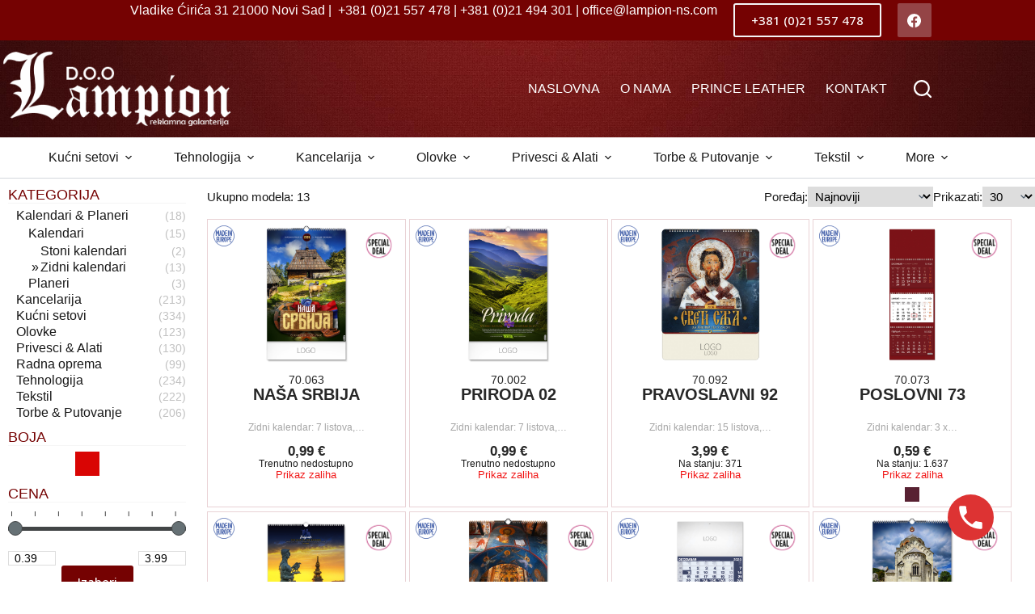

--- FILE ---
content_type: text/html; charset=UTF-8
request_url: https://www.lampion-ns.com/category/kalendari-planeri/kalendari/zidni-kalendari/
body_size: 25478
content:
<!doctype html>
<html lang="sr-RS">
<head>
	
	<meta charset="UTF-8">
	<meta name="viewport" content="width=device-width, initial-scale=1, maximum-scale=5, viewport-fit=cover">
	<link rel="profile" href="https://gmpg.org/xfn/11">

	<title>Zidni kalendari &#8211; Lampion NS</title>
<meta name='robots' content='max-image-preview:large' />
<link rel='dns-prefetch' href='//cdn.jsdelivr.net' />
<link rel='dns-prefetch' href='//fonts.googleapis.com' />
<link rel="alternate" type="application/rss+xml" title="Lampion NS &raquo; dovod" href="https://www.lampion-ns.com/feed/" />
<link rel="alternate" type="application/rss+xml" title="Lampion NS &raquo; dovod komentara" href="https://www.lampion-ns.com/comments/feed/" />
<link rel="alternate" type="application/rss+xml" title="Lampion NS &raquo; dovod kategorije Zidni kalendari" href="https://www.lampion-ns.com/category/kalendari-planeri/kalendari/zidni-kalendari/feed/" />
<style id='wp-img-auto-sizes-contain-inline-css'>
img:is([sizes=auto i],[sizes^="auto," i]){contain-intrinsic-size:3000px 1500px}
/*# sourceURL=wp-img-auto-sizes-contain-inline-css */
</style>
<style id='wp-block-library-inline-css'>
:root{--wp-block-synced-color:#7a00df;--wp-block-synced-color--rgb:122,0,223;--wp-bound-block-color:var(--wp-block-synced-color);--wp-editor-canvas-background:#ddd;--wp-admin-theme-color:#007cba;--wp-admin-theme-color--rgb:0,124,186;--wp-admin-theme-color-darker-10:#006ba1;--wp-admin-theme-color-darker-10--rgb:0,107,160.5;--wp-admin-theme-color-darker-20:#005a87;--wp-admin-theme-color-darker-20--rgb:0,90,135;--wp-admin-border-width-focus:2px}@media (min-resolution:192dpi){:root{--wp-admin-border-width-focus:1.5px}}.wp-element-button{cursor:pointer}:root .has-very-light-gray-background-color{background-color:#eee}:root .has-very-dark-gray-background-color{background-color:#313131}:root .has-very-light-gray-color{color:#eee}:root .has-very-dark-gray-color{color:#313131}:root .has-vivid-green-cyan-to-vivid-cyan-blue-gradient-background{background:linear-gradient(135deg,#00d084,#0693e3)}:root .has-purple-crush-gradient-background{background:linear-gradient(135deg,#34e2e4,#4721fb 50%,#ab1dfe)}:root .has-hazy-dawn-gradient-background{background:linear-gradient(135deg,#faaca8,#dad0ec)}:root .has-subdued-olive-gradient-background{background:linear-gradient(135deg,#fafae1,#67a671)}:root .has-atomic-cream-gradient-background{background:linear-gradient(135deg,#fdd79a,#004a59)}:root .has-nightshade-gradient-background{background:linear-gradient(135deg,#330968,#31cdcf)}:root .has-midnight-gradient-background{background:linear-gradient(135deg,#020381,#2874fc)}:root{--wp--preset--font-size--normal:16px;--wp--preset--font-size--huge:42px}.has-regular-font-size{font-size:1em}.has-larger-font-size{font-size:2.625em}.has-normal-font-size{font-size:var(--wp--preset--font-size--normal)}.has-huge-font-size{font-size:var(--wp--preset--font-size--huge)}.has-text-align-center{text-align:center}.has-text-align-left{text-align:left}.has-text-align-right{text-align:right}.has-fit-text{white-space:nowrap!important}#end-resizable-editor-section{display:none}.aligncenter{clear:both}.items-justified-left{justify-content:flex-start}.items-justified-center{justify-content:center}.items-justified-right{justify-content:flex-end}.items-justified-space-between{justify-content:space-between}.screen-reader-text{border:0;clip-path:inset(50%);height:1px;margin:-1px;overflow:hidden;padding:0;position:absolute;width:1px;word-wrap:normal!important}.screen-reader-text:focus{background-color:#ddd;clip-path:none;color:#444;display:block;font-size:1em;height:auto;left:5px;line-height:normal;padding:15px 23px 14px;text-decoration:none;top:5px;width:auto;z-index:100000}html :where(.has-border-color){border-style:solid}html :where([style*=border-top-color]){border-top-style:solid}html :where([style*=border-right-color]){border-right-style:solid}html :where([style*=border-bottom-color]){border-bottom-style:solid}html :where([style*=border-left-color]){border-left-style:solid}html :where([style*=border-width]){border-style:solid}html :where([style*=border-top-width]){border-top-style:solid}html :where([style*=border-right-width]){border-right-style:solid}html :where([style*=border-bottom-width]){border-bottom-style:solid}html :where([style*=border-left-width]){border-left-style:solid}html :where(img[class*=wp-image-]){height:auto;max-width:100%}:where(figure){margin:0 0 1em}html :where(.is-position-sticky){--wp-admin--admin-bar--position-offset:var(--wp-admin--admin-bar--height,0px)}@media screen and (max-width:600px){html :where(.is-position-sticky){--wp-admin--admin-bar--position-offset:0px}}

/*# sourceURL=wp-block-library-inline-css */
</style><style id='wp-block-image-inline-css'>
.wp-block-image>a,.wp-block-image>figure>a{display:inline-block}.wp-block-image img{box-sizing:border-box;height:auto;max-width:100%;vertical-align:bottom}@media not (prefers-reduced-motion){.wp-block-image img.hide{visibility:hidden}.wp-block-image img.show{animation:show-content-image .4s}}.wp-block-image[style*=border-radius] img,.wp-block-image[style*=border-radius]>a{border-radius:inherit}.wp-block-image.has-custom-border img{box-sizing:border-box}.wp-block-image.aligncenter{text-align:center}.wp-block-image.alignfull>a,.wp-block-image.alignwide>a{width:100%}.wp-block-image.alignfull img,.wp-block-image.alignwide img{height:auto;width:100%}.wp-block-image .aligncenter,.wp-block-image .alignleft,.wp-block-image .alignright,.wp-block-image.aligncenter,.wp-block-image.alignleft,.wp-block-image.alignright{display:table}.wp-block-image .aligncenter>figcaption,.wp-block-image .alignleft>figcaption,.wp-block-image .alignright>figcaption,.wp-block-image.aligncenter>figcaption,.wp-block-image.alignleft>figcaption,.wp-block-image.alignright>figcaption{caption-side:bottom;display:table-caption}.wp-block-image .alignleft{float:left;margin:.5em 1em .5em 0}.wp-block-image .alignright{float:right;margin:.5em 0 .5em 1em}.wp-block-image .aligncenter{margin-left:auto;margin-right:auto}.wp-block-image :where(figcaption){margin-bottom:1em;margin-top:.5em}.wp-block-image.is-style-circle-mask img{border-radius:9999px}@supports ((-webkit-mask-image:none) or (mask-image:none)) or (-webkit-mask-image:none){.wp-block-image.is-style-circle-mask img{border-radius:0;-webkit-mask-image:url('data:image/svg+xml;utf8,<svg viewBox="0 0 100 100" xmlns="http://www.w3.org/2000/svg"><circle cx="50" cy="50" r="50"/></svg>');mask-image:url('data:image/svg+xml;utf8,<svg viewBox="0 0 100 100" xmlns="http://www.w3.org/2000/svg"><circle cx="50" cy="50" r="50"/></svg>');mask-mode:alpha;-webkit-mask-position:center;mask-position:center;-webkit-mask-repeat:no-repeat;mask-repeat:no-repeat;-webkit-mask-size:contain;mask-size:contain}}:root :where(.wp-block-image.is-style-rounded img,.wp-block-image .is-style-rounded img){border-radius:9999px}.wp-block-image figure{margin:0}.wp-lightbox-container{display:flex;flex-direction:column;position:relative}.wp-lightbox-container img{cursor:zoom-in}.wp-lightbox-container img:hover+button{opacity:1}.wp-lightbox-container button{align-items:center;backdrop-filter:blur(16px) saturate(180%);background-color:#5a5a5a40;border:none;border-radius:4px;cursor:zoom-in;display:flex;height:20px;justify-content:center;opacity:0;padding:0;position:absolute;right:16px;text-align:center;top:16px;width:20px;z-index:100}@media not (prefers-reduced-motion){.wp-lightbox-container button{transition:opacity .2s ease}}.wp-lightbox-container button:focus-visible{outline:3px auto #5a5a5a40;outline:3px auto -webkit-focus-ring-color;outline-offset:3px}.wp-lightbox-container button:hover{cursor:pointer;opacity:1}.wp-lightbox-container button:focus{opacity:1}.wp-lightbox-container button:focus,.wp-lightbox-container button:hover,.wp-lightbox-container button:not(:hover):not(:active):not(.has-background){background-color:#5a5a5a40;border:none}.wp-lightbox-overlay{box-sizing:border-box;cursor:zoom-out;height:100vh;left:0;overflow:hidden;position:fixed;top:0;visibility:hidden;width:100%;z-index:100000}.wp-lightbox-overlay .close-button{align-items:center;cursor:pointer;display:flex;justify-content:center;min-height:40px;min-width:40px;padding:0;position:absolute;right:calc(env(safe-area-inset-right) + 16px);top:calc(env(safe-area-inset-top) + 16px);z-index:5000000}.wp-lightbox-overlay .close-button:focus,.wp-lightbox-overlay .close-button:hover,.wp-lightbox-overlay .close-button:not(:hover):not(:active):not(.has-background){background:none;border:none}.wp-lightbox-overlay .lightbox-image-container{height:var(--wp--lightbox-container-height);left:50%;overflow:hidden;position:absolute;top:50%;transform:translate(-50%,-50%);transform-origin:top left;width:var(--wp--lightbox-container-width);z-index:9999999999}.wp-lightbox-overlay .wp-block-image{align-items:center;box-sizing:border-box;display:flex;height:100%;justify-content:center;margin:0;position:relative;transform-origin:0 0;width:100%;z-index:3000000}.wp-lightbox-overlay .wp-block-image img{height:var(--wp--lightbox-image-height);min-height:var(--wp--lightbox-image-height);min-width:var(--wp--lightbox-image-width);width:var(--wp--lightbox-image-width)}.wp-lightbox-overlay .wp-block-image figcaption{display:none}.wp-lightbox-overlay button{background:none;border:none}.wp-lightbox-overlay .scrim{background-color:#fff;height:100%;opacity:.9;position:absolute;width:100%;z-index:2000000}.wp-lightbox-overlay.active{visibility:visible}@media not (prefers-reduced-motion){.wp-lightbox-overlay.active{animation:turn-on-visibility .25s both}.wp-lightbox-overlay.active img{animation:turn-on-visibility .35s both}.wp-lightbox-overlay.show-closing-animation:not(.active){animation:turn-off-visibility .35s both}.wp-lightbox-overlay.show-closing-animation:not(.active) img{animation:turn-off-visibility .25s both}.wp-lightbox-overlay.zoom.active{animation:none;opacity:1;visibility:visible}.wp-lightbox-overlay.zoom.active .lightbox-image-container{animation:lightbox-zoom-in .4s}.wp-lightbox-overlay.zoom.active .lightbox-image-container img{animation:none}.wp-lightbox-overlay.zoom.active .scrim{animation:turn-on-visibility .4s forwards}.wp-lightbox-overlay.zoom.show-closing-animation:not(.active){animation:none}.wp-lightbox-overlay.zoom.show-closing-animation:not(.active) .lightbox-image-container{animation:lightbox-zoom-out .4s}.wp-lightbox-overlay.zoom.show-closing-animation:not(.active) .lightbox-image-container img{animation:none}.wp-lightbox-overlay.zoom.show-closing-animation:not(.active) .scrim{animation:turn-off-visibility .4s forwards}}@keyframes show-content-image{0%{visibility:hidden}99%{visibility:hidden}to{visibility:visible}}@keyframes turn-on-visibility{0%{opacity:0}to{opacity:1}}@keyframes turn-off-visibility{0%{opacity:1;visibility:visible}99%{opacity:0;visibility:visible}to{opacity:0;visibility:hidden}}@keyframes lightbox-zoom-in{0%{transform:translate(calc((-100vw + var(--wp--lightbox-scrollbar-width))/2 + var(--wp--lightbox-initial-left-position)),calc(-50vh + var(--wp--lightbox-initial-top-position))) scale(var(--wp--lightbox-scale))}to{transform:translate(-50%,-50%) scale(1)}}@keyframes lightbox-zoom-out{0%{transform:translate(-50%,-50%) scale(1);visibility:visible}99%{visibility:visible}to{transform:translate(calc((-100vw + var(--wp--lightbox-scrollbar-width))/2 + var(--wp--lightbox-initial-left-position)),calc(-50vh + var(--wp--lightbox-initial-top-position))) scale(var(--wp--lightbox-scale));visibility:hidden}}
/*# sourceURL=https://www.lampion-ns.com/wp-includes/blocks/image/style.min.css */
</style>
<style id='wp-block-search-inline-css'>
.wp-block-search__button{margin-left:10px;word-break:normal}.wp-block-search__button.has-icon{line-height:0}.wp-block-search__button svg{height:1.25em;min-height:24px;min-width:24px;width:1.25em;fill:currentColor;vertical-align:text-bottom}:where(.wp-block-search__button){border:1px solid #ccc;padding:6px 10px}.wp-block-search__inside-wrapper{display:flex;flex:auto;flex-wrap:nowrap;max-width:100%}.wp-block-search__label{width:100%}.wp-block-search.wp-block-search__button-only .wp-block-search__button{box-sizing:border-box;display:flex;flex-shrink:0;justify-content:center;margin-left:0;max-width:100%}.wp-block-search.wp-block-search__button-only .wp-block-search__inside-wrapper{min-width:0!important;transition-property:width}.wp-block-search.wp-block-search__button-only .wp-block-search__input{flex-basis:100%;transition-duration:.3s}.wp-block-search.wp-block-search__button-only.wp-block-search__searchfield-hidden,.wp-block-search.wp-block-search__button-only.wp-block-search__searchfield-hidden .wp-block-search__inside-wrapper{overflow:hidden}.wp-block-search.wp-block-search__button-only.wp-block-search__searchfield-hidden .wp-block-search__input{border-left-width:0!important;border-right-width:0!important;flex-basis:0;flex-grow:0;margin:0;min-width:0!important;padding-left:0!important;padding-right:0!important;width:0!important}:where(.wp-block-search__input){appearance:none;border:1px solid #949494;flex-grow:1;font-family:inherit;font-size:inherit;font-style:inherit;font-weight:inherit;letter-spacing:inherit;line-height:inherit;margin-left:0;margin-right:0;min-width:3rem;padding:8px;text-decoration:unset!important;text-transform:inherit}:where(.wp-block-search__button-inside .wp-block-search__inside-wrapper){background-color:#fff;border:1px solid #949494;box-sizing:border-box;padding:4px}:where(.wp-block-search__button-inside .wp-block-search__inside-wrapper) .wp-block-search__input{border:none;border-radius:0;padding:0 4px}:where(.wp-block-search__button-inside .wp-block-search__inside-wrapper) .wp-block-search__input:focus{outline:none}:where(.wp-block-search__button-inside .wp-block-search__inside-wrapper) :where(.wp-block-search__button){padding:4px 8px}.wp-block-search.aligncenter .wp-block-search__inside-wrapper{margin:auto}.wp-block[data-align=right] .wp-block-search.wp-block-search__button-only .wp-block-search__inside-wrapper{float:right}
/*# sourceURL=https://www.lampion-ns.com/wp-includes/blocks/search/style.min.css */
</style>
<style id='wp-block-paragraph-inline-css'>
.is-small-text{font-size:.875em}.is-regular-text{font-size:1em}.is-large-text{font-size:2.25em}.is-larger-text{font-size:3em}.has-drop-cap:not(:focus):first-letter{float:left;font-size:8.4em;font-style:normal;font-weight:100;line-height:.68;margin:.05em .1em 0 0;text-transform:uppercase}body.rtl .has-drop-cap:not(:focus):first-letter{float:none;margin-left:.1em}p.has-drop-cap.has-background{overflow:hidden}:root :where(p.has-background){padding:1.25em 2.375em}:where(p.has-text-color:not(.has-link-color)) a{color:inherit}p.has-text-align-left[style*="writing-mode:vertical-lr"],p.has-text-align-right[style*="writing-mode:vertical-rl"]{rotate:180deg}
/*# sourceURL=https://www.lampion-ns.com/wp-includes/blocks/paragraph/style.min.css */
</style>
<style id='global-styles-inline-css'>
:root{--wp--preset--aspect-ratio--square: 1;--wp--preset--aspect-ratio--4-3: 4/3;--wp--preset--aspect-ratio--3-4: 3/4;--wp--preset--aspect-ratio--3-2: 3/2;--wp--preset--aspect-ratio--2-3: 2/3;--wp--preset--aspect-ratio--16-9: 16/9;--wp--preset--aspect-ratio--9-16: 9/16;--wp--preset--color--black: #000000;--wp--preset--color--cyan-bluish-gray: #abb8c3;--wp--preset--color--white: #ffffff;--wp--preset--color--pale-pink: #f78da7;--wp--preset--color--vivid-red: #cf2e2e;--wp--preset--color--luminous-vivid-orange: #ff6900;--wp--preset--color--luminous-vivid-amber: #fcb900;--wp--preset--color--light-green-cyan: #7bdcb5;--wp--preset--color--vivid-green-cyan: #00d084;--wp--preset--color--pale-cyan-blue: #8ed1fc;--wp--preset--color--vivid-cyan-blue: #0693e3;--wp--preset--color--vivid-purple: #9b51e0;--wp--preset--color--palette-color-1: var(--theme-palette-color-1, #750202);--wp--preset--color--palette-color-2: var(--theme-palette-color-2, #181818);--wp--preset--color--palette-color-3: var(--theme-palette-color-3, #606161);--wp--preset--color--palette-color-4: var(--theme-palette-color-4, #d6200c);--wp--preset--color--palette-color-5: var(--theme-palette-color-5, #e8ebed);--wp--preset--color--palette-color-6: var(--theme-palette-color-6, #f4f5f6);--wp--preset--color--palette-color-7: var(--theme-palette-color-7, #FBFBFC);--wp--preset--color--palette-color-8: var(--theme-palette-color-8, #ffffff);--wp--preset--gradient--vivid-cyan-blue-to-vivid-purple: linear-gradient(135deg,rgb(6,147,227) 0%,rgb(155,81,224) 100%);--wp--preset--gradient--light-green-cyan-to-vivid-green-cyan: linear-gradient(135deg,rgb(122,220,180) 0%,rgb(0,208,130) 100%);--wp--preset--gradient--luminous-vivid-amber-to-luminous-vivid-orange: linear-gradient(135deg,rgb(252,185,0) 0%,rgb(255,105,0) 100%);--wp--preset--gradient--luminous-vivid-orange-to-vivid-red: linear-gradient(135deg,rgb(255,105,0) 0%,rgb(207,46,46) 100%);--wp--preset--gradient--very-light-gray-to-cyan-bluish-gray: linear-gradient(135deg,rgb(238,238,238) 0%,rgb(169,184,195) 100%);--wp--preset--gradient--cool-to-warm-spectrum: linear-gradient(135deg,rgb(74,234,220) 0%,rgb(151,120,209) 20%,rgb(207,42,186) 40%,rgb(238,44,130) 60%,rgb(251,105,98) 80%,rgb(254,248,76) 100%);--wp--preset--gradient--blush-light-purple: linear-gradient(135deg,rgb(255,206,236) 0%,rgb(152,150,240) 100%);--wp--preset--gradient--blush-bordeaux: linear-gradient(135deg,rgb(254,205,165) 0%,rgb(254,45,45) 50%,rgb(107,0,62) 100%);--wp--preset--gradient--luminous-dusk: linear-gradient(135deg,rgb(255,203,112) 0%,rgb(199,81,192) 50%,rgb(65,88,208) 100%);--wp--preset--gradient--pale-ocean: linear-gradient(135deg,rgb(255,245,203) 0%,rgb(182,227,212) 50%,rgb(51,167,181) 100%);--wp--preset--gradient--electric-grass: linear-gradient(135deg,rgb(202,248,128) 0%,rgb(113,206,126) 100%);--wp--preset--gradient--midnight: linear-gradient(135deg,rgb(2,3,129) 0%,rgb(40,116,252) 100%);--wp--preset--gradient--juicy-peach: linear-gradient(to right, #ffecd2 0%, #fcb69f 100%);--wp--preset--gradient--young-passion: linear-gradient(to right, #ff8177 0%, #ff867a 0%, #ff8c7f 21%, #f99185 52%, #cf556c 78%, #b12a5b 100%);--wp--preset--gradient--true-sunset: linear-gradient(to right, #fa709a 0%, #fee140 100%);--wp--preset--gradient--morpheus-den: linear-gradient(to top, #30cfd0 0%, #330867 100%);--wp--preset--gradient--plum-plate: linear-gradient(135deg, #667eea 0%, #764ba2 100%);--wp--preset--gradient--aqua-splash: linear-gradient(15deg, #13547a 0%, #80d0c7 100%);--wp--preset--gradient--love-kiss: linear-gradient(to top, #ff0844 0%, #ffb199 100%);--wp--preset--gradient--new-retrowave: linear-gradient(to top, #3b41c5 0%, #a981bb 49%, #ffc8a9 100%);--wp--preset--gradient--plum-bath: linear-gradient(to top, #cc208e 0%, #6713d2 100%);--wp--preset--gradient--high-flight: linear-gradient(to right, #0acffe 0%, #495aff 100%);--wp--preset--gradient--teen-party: linear-gradient(-225deg, #FF057C 0%, #8D0B93 50%, #321575 100%);--wp--preset--gradient--fabled-sunset: linear-gradient(-225deg, #231557 0%, #44107A 29%, #FF1361 67%, #FFF800 100%);--wp--preset--gradient--arielle-smile: radial-gradient(circle 248px at center, #16d9e3 0%, #30c7ec 47%, #46aef7 100%);--wp--preset--gradient--itmeo-branding: linear-gradient(180deg, #2af598 0%, #009efd 100%);--wp--preset--gradient--deep-blue: linear-gradient(to right, #6a11cb 0%, #2575fc 100%);--wp--preset--gradient--strong-bliss: linear-gradient(to right, #f78ca0 0%, #f9748f 19%, #fd868c 60%, #fe9a8b 100%);--wp--preset--gradient--sweet-period: linear-gradient(to top, #3f51b1 0%, #5a55ae 13%, #7b5fac 25%, #8f6aae 38%, #a86aa4 50%, #cc6b8e 62%, #f18271 75%, #f3a469 87%, #f7c978 100%);--wp--preset--gradient--purple-division: linear-gradient(to top, #7028e4 0%, #e5b2ca 100%);--wp--preset--gradient--cold-evening: linear-gradient(to top, #0c3483 0%, #a2b6df 100%, #6b8cce 100%, #a2b6df 100%);--wp--preset--gradient--mountain-rock: linear-gradient(to right, #868f96 0%, #596164 100%);--wp--preset--gradient--desert-hump: linear-gradient(to top, #c79081 0%, #dfa579 100%);--wp--preset--gradient--ethernal-constance: linear-gradient(to top, #09203f 0%, #537895 100%);--wp--preset--gradient--happy-memories: linear-gradient(-60deg, #ff5858 0%, #f09819 100%);--wp--preset--gradient--grown-early: linear-gradient(to top, #0ba360 0%, #3cba92 100%);--wp--preset--gradient--morning-salad: linear-gradient(-225deg, #B7F8DB 0%, #50A7C2 100%);--wp--preset--gradient--night-call: linear-gradient(-225deg, #AC32E4 0%, #7918F2 48%, #4801FF 100%);--wp--preset--gradient--mind-crawl: linear-gradient(-225deg, #473B7B 0%, #3584A7 51%, #30D2BE 100%);--wp--preset--gradient--angel-care: linear-gradient(-225deg, #FFE29F 0%, #FFA99F 48%, #FF719A 100%);--wp--preset--gradient--juicy-cake: linear-gradient(to top, #e14fad 0%, #f9d423 100%);--wp--preset--gradient--rich-metal: linear-gradient(to right, #d7d2cc 0%, #304352 100%);--wp--preset--gradient--mole-hall: linear-gradient(-20deg, #616161 0%, #9bc5c3 100%);--wp--preset--gradient--cloudy-knoxville: linear-gradient(120deg, #fdfbfb 0%, #ebedee 100%);--wp--preset--gradient--soft-grass: linear-gradient(to top, #c1dfc4 0%, #deecdd 100%);--wp--preset--gradient--saint-petersburg: linear-gradient(135deg, #f5f7fa 0%, #c3cfe2 100%);--wp--preset--gradient--everlasting-sky: linear-gradient(135deg, #fdfcfb 0%, #e2d1c3 100%);--wp--preset--gradient--kind-steel: linear-gradient(-20deg, #e9defa 0%, #fbfcdb 100%);--wp--preset--gradient--over-sun: linear-gradient(60deg, #abecd6 0%, #fbed96 100%);--wp--preset--gradient--premium-white: linear-gradient(to top, #d5d4d0 0%, #d5d4d0 1%, #eeeeec 31%, #efeeec 75%, #e9e9e7 100%);--wp--preset--gradient--clean-mirror: linear-gradient(45deg, #93a5cf 0%, #e4efe9 100%);--wp--preset--gradient--wild-apple: linear-gradient(to top, #d299c2 0%, #fef9d7 100%);--wp--preset--gradient--snow-again: linear-gradient(to top, #e6e9f0 0%, #eef1f5 100%);--wp--preset--gradient--confident-cloud: linear-gradient(to top, #dad4ec 0%, #dad4ec 1%, #f3e7e9 100%);--wp--preset--gradient--glass-water: linear-gradient(to top, #dfe9f3 0%, white 100%);--wp--preset--gradient--perfect-white: linear-gradient(-225deg, #E3FDF5 0%, #FFE6FA 100%);--wp--preset--font-size--small: 13px;--wp--preset--font-size--medium: 20px;--wp--preset--font-size--large: clamp(22px, 1.375rem + ((1vw - 3.2px) * 0.625), 30px);--wp--preset--font-size--x-large: clamp(30px, 1.875rem + ((1vw - 3.2px) * 1.563), 50px);--wp--preset--font-size--xx-large: clamp(45px, 2.813rem + ((1vw - 3.2px) * 2.734), 80px);--wp--preset--spacing--20: 0.44rem;--wp--preset--spacing--30: 0.67rem;--wp--preset--spacing--40: 1rem;--wp--preset--spacing--50: 1.5rem;--wp--preset--spacing--60: 2.25rem;--wp--preset--spacing--70: 3.38rem;--wp--preset--spacing--80: 5.06rem;--wp--preset--shadow--natural: 6px 6px 9px rgba(0, 0, 0, 0.2);--wp--preset--shadow--deep: 12px 12px 50px rgba(0, 0, 0, 0.4);--wp--preset--shadow--sharp: 6px 6px 0px rgba(0, 0, 0, 0.2);--wp--preset--shadow--outlined: 6px 6px 0px -3px rgb(255, 255, 255), 6px 6px rgb(0, 0, 0);--wp--preset--shadow--crisp: 6px 6px 0px rgb(0, 0, 0);}:root { --wp--style--global--content-size: var(--theme-block-max-width);--wp--style--global--wide-size: var(--theme-block-wide-max-width); }:where(body) { margin: 0; }.wp-site-blocks > .alignleft { float: left; margin-right: 2em; }.wp-site-blocks > .alignright { float: right; margin-left: 2em; }.wp-site-blocks > .aligncenter { justify-content: center; margin-left: auto; margin-right: auto; }:where(.wp-site-blocks) > * { margin-block-start: var(--theme-content-spacing); margin-block-end: 0; }:where(.wp-site-blocks) > :first-child { margin-block-start: 0; }:where(.wp-site-blocks) > :last-child { margin-block-end: 0; }:root { --wp--style--block-gap: var(--theme-content-spacing); }:root :where(.is-layout-flow) > :first-child{margin-block-start: 0;}:root :where(.is-layout-flow) > :last-child{margin-block-end: 0;}:root :where(.is-layout-flow) > *{margin-block-start: var(--theme-content-spacing);margin-block-end: 0;}:root :where(.is-layout-constrained) > :first-child{margin-block-start: 0;}:root :where(.is-layout-constrained) > :last-child{margin-block-end: 0;}:root :where(.is-layout-constrained) > *{margin-block-start: var(--theme-content-spacing);margin-block-end: 0;}:root :where(.is-layout-flex){gap: var(--theme-content-spacing);}:root :where(.is-layout-grid){gap: var(--theme-content-spacing);}.is-layout-flow > .alignleft{float: left;margin-inline-start: 0;margin-inline-end: 2em;}.is-layout-flow > .alignright{float: right;margin-inline-start: 2em;margin-inline-end: 0;}.is-layout-flow > .aligncenter{margin-left: auto !important;margin-right: auto !important;}.is-layout-constrained > .alignleft{float: left;margin-inline-start: 0;margin-inline-end: 2em;}.is-layout-constrained > .alignright{float: right;margin-inline-start: 2em;margin-inline-end: 0;}.is-layout-constrained > .aligncenter{margin-left: auto !important;margin-right: auto !important;}.is-layout-constrained > :where(:not(.alignleft):not(.alignright):not(.alignfull)){max-width: var(--wp--style--global--content-size);margin-left: auto !important;margin-right: auto !important;}.is-layout-constrained > .alignwide{max-width: var(--wp--style--global--wide-size);}body .is-layout-flex{display: flex;}.is-layout-flex{flex-wrap: wrap;align-items: center;}.is-layout-flex > :is(*, div){margin: 0;}body .is-layout-grid{display: grid;}.is-layout-grid > :is(*, div){margin: 0;}body{padding-top: 0px;padding-right: 0px;padding-bottom: 0px;padding-left: 0px;}:root :where(.wp-element-button, .wp-block-button__link){font-style: inherit;font-weight: inherit;letter-spacing: inherit;text-transform: inherit;}.has-black-color{color: var(--wp--preset--color--black) !important;}.has-cyan-bluish-gray-color{color: var(--wp--preset--color--cyan-bluish-gray) !important;}.has-white-color{color: var(--wp--preset--color--white) !important;}.has-pale-pink-color{color: var(--wp--preset--color--pale-pink) !important;}.has-vivid-red-color{color: var(--wp--preset--color--vivid-red) !important;}.has-luminous-vivid-orange-color{color: var(--wp--preset--color--luminous-vivid-orange) !important;}.has-luminous-vivid-amber-color{color: var(--wp--preset--color--luminous-vivid-amber) !important;}.has-light-green-cyan-color{color: var(--wp--preset--color--light-green-cyan) !important;}.has-vivid-green-cyan-color{color: var(--wp--preset--color--vivid-green-cyan) !important;}.has-pale-cyan-blue-color{color: var(--wp--preset--color--pale-cyan-blue) !important;}.has-vivid-cyan-blue-color{color: var(--wp--preset--color--vivid-cyan-blue) !important;}.has-vivid-purple-color{color: var(--wp--preset--color--vivid-purple) !important;}.has-palette-color-1-color{color: var(--wp--preset--color--palette-color-1) !important;}.has-palette-color-2-color{color: var(--wp--preset--color--palette-color-2) !important;}.has-palette-color-3-color{color: var(--wp--preset--color--palette-color-3) !important;}.has-palette-color-4-color{color: var(--wp--preset--color--palette-color-4) !important;}.has-palette-color-5-color{color: var(--wp--preset--color--palette-color-5) !important;}.has-palette-color-6-color{color: var(--wp--preset--color--palette-color-6) !important;}.has-palette-color-7-color{color: var(--wp--preset--color--palette-color-7) !important;}.has-palette-color-8-color{color: var(--wp--preset--color--palette-color-8) !important;}.has-black-background-color{background-color: var(--wp--preset--color--black) !important;}.has-cyan-bluish-gray-background-color{background-color: var(--wp--preset--color--cyan-bluish-gray) !important;}.has-white-background-color{background-color: var(--wp--preset--color--white) !important;}.has-pale-pink-background-color{background-color: var(--wp--preset--color--pale-pink) !important;}.has-vivid-red-background-color{background-color: var(--wp--preset--color--vivid-red) !important;}.has-luminous-vivid-orange-background-color{background-color: var(--wp--preset--color--luminous-vivid-orange) !important;}.has-luminous-vivid-amber-background-color{background-color: var(--wp--preset--color--luminous-vivid-amber) !important;}.has-light-green-cyan-background-color{background-color: var(--wp--preset--color--light-green-cyan) !important;}.has-vivid-green-cyan-background-color{background-color: var(--wp--preset--color--vivid-green-cyan) !important;}.has-pale-cyan-blue-background-color{background-color: var(--wp--preset--color--pale-cyan-blue) !important;}.has-vivid-cyan-blue-background-color{background-color: var(--wp--preset--color--vivid-cyan-blue) !important;}.has-vivid-purple-background-color{background-color: var(--wp--preset--color--vivid-purple) !important;}.has-palette-color-1-background-color{background-color: var(--wp--preset--color--palette-color-1) !important;}.has-palette-color-2-background-color{background-color: var(--wp--preset--color--palette-color-2) !important;}.has-palette-color-3-background-color{background-color: var(--wp--preset--color--palette-color-3) !important;}.has-palette-color-4-background-color{background-color: var(--wp--preset--color--palette-color-4) !important;}.has-palette-color-5-background-color{background-color: var(--wp--preset--color--palette-color-5) !important;}.has-palette-color-6-background-color{background-color: var(--wp--preset--color--palette-color-6) !important;}.has-palette-color-7-background-color{background-color: var(--wp--preset--color--palette-color-7) !important;}.has-palette-color-8-background-color{background-color: var(--wp--preset--color--palette-color-8) !important;}.has-black-border-color{border-color: var(--wp--preset--color--black) !important;}.has-cyan-bluish-gray-border-color{border-color: var(--wp--preset--color--cyan-bluish-gray) !important;}.has-white-border-color{border-color: var(--wp--preset--color--white) !important;}.has-pale-pink-border-color{border-color: var(--wp--preset--color--pale-pink) !important;}.has-vivid-red-border-color{border-color: var(--wp--preset--color--vivid-red) !important;}.has-luminous-vivid-orange-border-color{border-color: var(--wp--preset--color--luminous-vivid-orange) !important;}.has-luminous-vivid-amber-border-color{border-color: var(--wp--preset--color--luminous-vivid-amber) !important;}.has-light-green-cyan-border-color{border-color: var(--wp--preset--color--light-green-cyan) !important;}.has-vivid-green-cyan-border-color{border-color: var(--wp--preset--color--vivid-green-cyan) !important;}.has-pale-cyan-blue-border-color{border-color: var(--wp--preset--color--pale-cyan-blue) !important;}.has-vivid-cyan-blue-border-color{border-color: var(--wp--preset--color--vivid-cyan-blue) !important;}.has-vivid-purple-border-color{border-color: var(--wp--preset--color--vivid-purple) !important;}.has-palette-color-1-border-color{border-color: var(--wp--preset--color--palette-color-1) !important;}.has-palette-color-2-border-color{border-color: var(--wp--preset--color--palette-color-2) !important;}.has-palette-color-3-border-color{border-color: var(--wp--preset--color--palette-color-3) !important;}.has-palette-color-4-border-color{border-color: var(--wp--preset--color--palette-color-4) !important;}.has-palette-color-5-border-color{border-color: var(--wp--preset--color--palette-color-5) !important;}.has-palette-color-6-border-color{border-color: var(--wp--preset--color--palette-color-6) !important;}.has-palette-color-7-border-color{border-color: var(--wp--preset--color--palette-color-7) !important;}.has-palette-color-8-border-color{border-color: var(--wp--preset--color--palette-color-8) !important;}.has-vivid-cyan-blue-to-vivid-purple-gradient-background{background: var(--wp--preset--gradient--vivid-cyan-blue-to-vivid-purple) !important;}.has-light-green-cyan-to-vivid-green-cyan-gradient-background{background: var(--wp--preset--gradient--light-green-cyan-to-vivid-green-cyan) !important;}.has-luminous-vivid-amber-to-luminous-vivid-orange-gradient-background{background: var(--wp--preset--gradient--luminous-vivid-amber-to-luminous-vivid-orange) !important;}.has-luminous-vivid-orange-to-vivid-red-gradient-background{background: var(--wp--preset--gradient--luminous-vivid-orange-to-vivid-red) !important;}.has-very-light-gray-to-cyan-bluish-gray-gradient-background{background: var(--wp--preset--gradient--very-light-gray-to-cyan-bluish-gray) !important;}.has-cool-to-warm-spectrum-gradient-background{background: var(--wp--preset--gradient--cool-to-warm-spectrum) !important;}.has-blush-light-purple-gradient-background{background: var(--wp--preset--gradient--blush-light-purple) !important;}.has-blush-bordeaux-gradient-background{background: var(--wp--preset--gradient--blush-bordeaux) !important;}.has-luminous-dusk-gradient-background{background: var(--wp--preset--gradient--luminous-dusk) !important;}.has-pale-ocean-gradient-background{background: var(--wp--preset--gradient--pale-ocean) !important;}.has-electric-grass-gradient-background{background: var(--wp--preset--gradient--electric-grass) !important;}.has-midnight-gradient-background{background: var(--wp--preset--gradient--midnight) !important;}.has-juicy-peach-gradient-background{background: var(--wp--preset--gradient--juicy-peach) !important;}.has-young-passion-gradient-background{background: var(--wp--preset--gradient--young-passion) !important;}.has-true-sunset-gradient-background{background: var(--wp--preset--gradient--true-sunset) !important;}.has-morpheus-den-gradient-background{background: var(--wp--preset--gradient--morpheus-den) !important;}.has-plum-plate-gradient-background{background: var(--wp--preset--gradient--plum-plate) !important;}.has-aqua-splash-gradient-background{background: var(--wp--preset--gradient--aqua-splash) !important;}.has-love-kiss-gradient-background{background: var(--wp--preset--gradient--love-kiss) !important;}.has-new-retrowave-gradient-background{background: var(--wp--preset--gradient--new-retrowave) !important;}.has-plum-bath-gradient-background{background: var(--wp--preset--gradient--plum-bath) !important;}.has-high-flight-gradient-background{background: var(--wp--preset--gradient--high-flight) !important;}.has-teen-party-gradient-background{background: var(--wp--preset--gradient--teen-party) !important;}.has-fabled-sunset-gradient-background{background: var(--wp--preset--gradient--fabled-sunset) !important;}.has-arielle-smile-gradient-background{background: var(--wp--preset--gradient--arielle-smile) !important;}.has-itmeo-branding-gradient-background{background: var(--wp--preset--gradient--itmeo-branding) !important;}.has-deep-blue-gradient-background{background: var(--wp--preset--gradient--deep-blue) !important;}.has-strong-bliss-gradient-background{background: var(--wp--preset--gradient--strong-bliss) !important;}.has-sweet-period-gradient-background{background: var(--wp--preset--gradient--sweet-period) !important;}.has-purple-division-gradient-background{background: var(--wp--preset--gradient--purple-division) !important;}.has-cold-evening-gradient-background{background: var(--wp--preset--gradient--cold-evening) !important;}.has-mountain-rock-gradient-background{background: var(--wp--preset--gradient--mountain-rock) !important;}.has-desert-hump-gradient-background{background: var(--wp--preset--gradient--desert-hump) !important;}.has-ethernal-constance-gradient-background{background: var(--wp--preset--gradient--ethernal-constance) !important;}.has-happy-memories-gradient-background{background: var(--wp--preset--gradient--happy-memories) !important;}.has-grown-early-gradient-background{background: var(--wp--preset--gradient--grown-early) !important;}.has-morning-salad-gradient-background{background: var(--wp--preset--gradient--morning-salad) !important;}.has-night-call-gradient-background{background: var(--wp--preset--gradient--night-call) !important;}.has-mind-crawl-gradient-background{background: var(--wp--preset--gradient--mind-crawl) !important;}.has-angel-care-gradient-background{background: var(--wp--preset--gradient--angel-care) !important;}.has-juicy-cake-gradient-background{background: var(--wp--preset--gradient--juicy-cake) !important;}.has-rich-metal-gradient-background{background: var(--wp--preset--gradient--rich-metal) !important;}.has-mole-hall-gradient-background{background: var(--wp--preset--gradient--mole-hall) !important;}.has-cloudy-knoxville-gradient-background{background: var(--wp--preset--gradient--cloudy-knoxville) !important;}.has-soft-grass-gradient-background{background: var(--wp--preset--gradient--soft-grass) !important;}.has-saint-petersburg-gradient-background{background: var(--wp--preset--gradient--saint-petersburg) !important;}.has-everlasting-sky-gradient-background{background: var(--wp--preset--gradient--everlasting-sky) !important;}.has-kind-steel-gradient-background{background: var(--wp--preset--gradient--kind-steel) !important;}.has-over-sun-gradient-background{background: var(--wp--preset--gradient--over-sun) !important;}.has-premium-white-gradient-background{background: var(--wp--preset--gradient--premium-white) !important;}.has-clean-mirror-gradient-background{background: var(--wp--preset--gradient--clean-mirror) !important;}.has-wild-apple-gradient-background{background: var(--wp--preset--gradient--wild-apple) !important;}.has-snow-again-gradient-background{background: var(--wp--preset--gradient--snow-again) !important;}.has-confident-cloud-gradient-background{background: var(--wp--preset--gradient--confident-cloud) !important;}.has-glass-water-gradient-background{background: var(--wp--preset--gradient--glass-water) !important;}.has-perfect-white-gradient-background{background: var(--wp--preset--gradient--perfect-white) !important;}.has-small-font-size{font-size: var(--wp--preset--font-size--small) !important;}.has-medium-font-size{font-size: var(--wp--preset--font-size--medium) !important;}.has-large-font-size{font-size: var(--wp--preset--font-size--large) !important;}.has-x-large-font-size{font-size: var(--wp--preset--font-size--x-large) !important;}.has-xx-large-font-size{font-size: var(--wp--preset--font-size--xx-large) !important;}
/*# sourceURL=global-styles-inline-css */
</style>

<link rel='stylesheet' id='shortcodes-css' href='https://www.lampion-ns.com/wp-content/plugins/dg2_new/front/shortcodes/scstyles.css?ver=1.0.0' media='all' />
<link rel='stylesheet' id='owl-css' href='https://www.lampion-ns.com/wp-content/plugins/dg2_new/front/assets/css/owl.css?ver=2.3.0' media='all' />
<link rel='stylesheet' id='bootstrap-css' href='https://cdn.jsdelivr.net/npm/bootstrap@4.6.0/dist/css/bootstrap.min.css?ver=4.6.0' media='all' />
<link rel='stylesheet' id='stil_css-css' href='https://www.lampion-ns.com/wp-content/plugins/dg2_new/front/assets/css/dg2-main-front.css?ver=6.9' media='all' />
<link rel='stylesheet' id='dg2pb_style-css' href='https://www.lampion-ns.com/wp-content/plugins/small-phone-button-basic/assets/styles.css?ver=1.1.3' media='all' />
<link rel='stylesheet' id='math-captcha-frontend-css' href='https://www.lampion-ns.com/wp-content/plugins/wp-advanced-math-captcha/css/frontend.css?ver=6.9' media='all' />
<link rel='stylesheet' id='parent-style-css' href='https://www.lampion-ns.com/wp-content/themes/blocksy/style.css?ver=6.9' media='all' />
<link rel='stylesheet' id='child-style-css' href='https://www.lampion-ns.com/wp-content/themes/blocksy-child/inc/dg2-css.css?ver=6.9' media='all' />
<link rel='stylesheet' id='blocksy-fonts-font-source-google-css' href='https://fonts.googleapis.com/css2?family=Open%20Sans:wght@400;500;600;700&#038;family=Artifika:wght@400&#038;display=swap' media='all' />
<link rel='stylesheet' id='ct-main-styles-css' href='https://www.lampion-ns.com/wp-content/themes/blocksy/static/bundle/main.min.css?ver=2.1.3' media='all' />
<link rel='stylesheet' id='ct-page-title-styles-css' href='https://www.lampion-ns.com/wp-content/themes/blocksy/static/bundle/page-title.min.css?ver=2.1.3' media='all' />
<link rel='stylesheet' id='ct-wpforms-styles-css' href='https://www.lampion-ns.com/wp-content/themes/blocksy/static/bundle/wpforms.min.css?ver=2.1.3' media='all' />
<script src="https://www.lampion-ns.com/wp-includes/js/jquery/jquery.min.js?ver=3.7.1" id="jquery-core-js"></script>
<script src="https://www.lampion-ns.com/wp-includes/js/jquery/jquery-migrate.min.js?ver=3.4.1" id="jquery-migrate-js"></script>
<script src="https://www.lampion-ns.com/wp-includes/js/dist/vendor/react.min.js?ver=18.3.1.1" id="react-js"></script>
<script src="https://www.lampion-ns.com/wp-includes/js/dist/vendor/react-jsx-runtime.min.js?ver=18.3.1" id="react-jsx-runtime-js"></script>
<script src="https://www.lampion-ns.com/wp-includes/js/dist/hooks.min.js?ver=dd5603f07f9220ed27f1" id="wp-hooks-js"></script>
<script src="https://www.lampion-ns.com/wp-includes/js/dist/deprecated.min.js?ver=e1f84915c5e8ae38964c" id="wp-deprecated-js"></script>
<script src="https://www.lampion-ns.com/wp-includes/js/dist/dom.min.js?ver=26edef3be6483da3de2e" id="wp-dom-js"></script>
<script src="https://www.lampion-ns.com/wp-includes/js/dist/vendor/react-dom.min.js?ver=18.3.1.1" id="react-dom-js"></script>
<script src="https://www.lampion-ns.com/wp-includes/js/dist/escape-html.min.js?ver=6561a406d2d232a6fbd2" id="wp-escape-html-js"></script>
<script src="https://www.lampion-ns.com/wp-includes/js/dist/element.min.js?ver=6a582b0c827fa25df3dd" id="wp-element-js"></script>
<script src="https://www.lampion-ns.com/wp-includes/js/dist/is-shallow-equal.min.js?ver=e0f9f1d78d83f5196979" id="wp-is-shallow-equal-js"></script>
<script src="https://www.lampion-ns.com/wp-includes/js/dist/i18n.min.js?ver=c26c3dc7bed366793375" id="wp-i18n-js"></script>
<script id="wp-i18n-js-after">
wp.i18n.setLocaleData( { 'text direction\u0004ltr': [ 'ltr' ] } );
//# sourceURL=wp-i18n-js-after
</script>
<script id="wp-keycodes-js-translations">
( function( domain, translations ) {
	var localeData = translations.locale_data[ domain ] || translations.locale_data.messages;
	localeData[""].domain = domain;
	wp.i18n.setLocaleData( localeData, domain );
} )( "default", {"translation-revision-date":"2025-12-03 15:37:44+0000","generator":"GlotPress\/4.0.3","domain":"messages","locale_data":{"messages":{"":{"domain":"messages","plural-forms":"nplurals=3; plural=(n % 10 == 1 && n % 100 != 11) ? 0 : ((n % 10 >= 2 && n % 10 <= 4 && (n % 100 < 12 || n % 100 > 14)) ? 1 : 2);","lang":"sr_RS"},"Tilde":["Tilda"],"Backtick":["Obrnuti polunavodnik"],"Period":["Ta\u010dka"],"Comma":["Zapeta"]}},"comment":{"reference":"wp-includes\/js\/dist\/keycodes.js"}} );
//# sourceURL=wp-keycodes-js-translations
</script>
<script src="https://www.lampion-ns.com/wp-includes/js/dist/keycodes.min.js?ver=34c8fb5e7a594a1c8037" id="wp-keycodes-js"></script>
<script src="https://www.lampion-ns.com/wp-includes/js/dist/priority-queue.min.js?ver=2d59d091223ee9a33838" id="wp-priority-queue-js"></script>
<script src="https://www.lampion-ns.com/wp-includes/js/dist/compose.min.js?ver=7a9b375d8c19cf9d3d9b" id="wp-compose-js"></script>
<script src="https://www.lampion-ns.com/wp-includes/js/dist/private-apis.min.js?ver=4f465748bda624774139" id="wp-private-apis-js"></script>
<script src="https://www.lampion-ns.com/wp-includes/js/dist/redux-routine.min.js?ver=8bb92d45458b29590f53" id="wp-redux-routine-js"></script>
<script src="https://www.lampion-ns.com/wp-includes/js/dist/data.min.js?ver=f940198280891b0b6318" id="wp-data-js"></script>
<script id="wp-data-js-after">
( function() {
	var userId = 0;
	var storageKey = "WP_DATA_USER_" + userId;
	wp.data
		.use( wp.data.plugins.persistence, { storageKey: storageKey } );
} )();
//# sourceURL=wp-data-js-after
</script>
<script src="https://www.lampion-ns.com/wp-content/plugins/wp-advanced-math-captcha/js/wmc.js?ver=2.1.8" id="wmc-js-js" defer data-wp-strategy="defer"></script>
<link rel="https://api.w.org/" href="https://www.lampion-ns.com/wp-json/" /><link rel="alternate" title="JSON" type="application/json" href="https://www.lampion-ns.com/wp-json/wp/v2/categories/129" /><link rel="EditURI" type="application/rsd+xml" title="RSD" href="https://www.lampion-ns.com/xmlrpc.php?rsd" />
<meta name="generator" content="WordPress 6.9" />
<noscript><link rel='stylesheet' href='https://www.lampion-ns.com/wp-content/themes/blocksy/static/bundle/no-scripts.min.css' type='text/css'></noscript>
<style id="ct-main-styles-inline-css">[data-header*="type-1"] .ct-header [data-row*="bottom"] {--height:50px;background-color:var(--theme-palette-color-8);background-image:none;--theme-border-top:none;--theme-border-bottom:1px solid rgba(44,62,80,0.2);--theme-box-shadow:none;} [data-header*="type-1"] .ct-header [data-row*="bottom"] > div {--theme-border-top:none;--theme-border-bottom:none;} [data-header*="type-1"] .ct-header [data-id="button"] .ct-button-ghost {--theme-button-text-initial-color:var(--theme-palette-color-8);--theme-button-text-hover-color:var(--theme-palette-color-1);} [data-header*="type-1"] .ct-header [data-id="button"] {--theme-button-background-initial-color:var(--theme-palette-color-6);--theme-button-background-hover-color:var(--theme-palette-color-6);} [data-header*="type-1"] .ct-header [data-id="logo"] .site-logo-container {--logo-max-height:100px;} [data-header*="type-1"] .ct-header [data-id="logo"] .site-title {--theme-font-weight:700;--theme-font-size:25px;--theme-line-height:1.5;--theme-link-initial-color:var(--theme-palette-color-4);} [data-header*="type-1"] .ct-header [data-id="logo"] {--horizontal-alignment:left;} [data-header*="type-1"] .ct-header [data-id="menu"] > ul > li > a {--menu-item-height:24%;--theme-font-weight:700;--theme-text-transform:uppercase;--theme-font-size:16px;--theme-line-height:1.3;--theme-link-initial-color:var(--theme-palette-color-8);--theme-link-hover-color:#ffffff;--theme-link-active-color:#ffffff;} [data-header*="type-1"] .ct-header [data-id="menu"] {--menu-indicator-hover-color:var(--theme-palette-color-1);--menu-indicator-active-color:var(--theme-palette-color-1);} [data-header*="type-1"] .ct-header [data-id="menu"] .sub-menu .ct-menu-link {--theme-link-initial-color:var(--theme-palette-color-8);--theme-link-hover-color:var(--theme-palette-color-8);--theme-font-weight:500;--theme-font-size:12px;} [data-header*="type-1"] .ct-header [data-id="menu"] .sub-menu {--dropdown-background-color:var(--theme-palette-color-1);--dropdown-divider:1px dashed rgba(255, 255, 255, 0.1);--theme-box-shadow:0px 10px 20px rgba(41, 51, 61, 0.1);--theme-border-radius:0px 0px 2px 2px;} [data-header*="type-1"] .ct-header [data-id="menu-secondary"] {--menu-items-spacing:20px;} [data-header*="type-1"] .ct-header [data-id="menu-secondary"] > ul > li > a {--theme-font-weight:700;--theme-text-transform:uppercase;--theme-font-size:13px;--theme-line-height:1.3;--theme-link-initial-color:var(--theme-palette-color-2);--theme-link-hover-color:#770303;} [data-header*="type-1"] .ct-header [data-id="menu-secondary"] .sub-menu .ct-menu-link {--theme-link-initial-color:#ffffff;--theme-link-hover-color:#f7e6e6;--theme-font-weight:500;--theme-font-size:13px;} [data-header*="type-1"] .ct-header [data-id="menu-secondary"] .sub-menu {--dropdown-background-color:var(--theme-palette-color-1);--dropdown-items-spacing:12px;--dropdown-divider:1px dashed rgba(255, 255, 255, 0.1);--theme-box-shadow:0px 10px 20px rgba(41, 51, 61, 0.1);--theme-border-radius:0px 0px 2px 2px;} [data-header*="type-1"] .ct-header [data-row*="middle"] {--height:120px;background-position:38% 30%;background-size:cover;background-repeat:no-repeat;background-color:var(--theme-palette-color-8);background-image:url(https://www.lampion-ns.com/wp-content/uploads/2021/12/pozadina.jpg);--theme-border-top:none;--theme-border-bottom:none;--theme-box-shadow:none;} [data-header*="type-1"] .ct-header [data-row*="middle"] > div {--theme-border-top:none;--theme-border-bottom:none;} [data-header*="type-1"] [data-id="mobile-menu"] {--theme-font-weight:700;--theme-font-size:20px;--theme-link-initial-color:#ffffff;--mobile-menu-divider:none;} [data-header*="type-1"] #offcanvas {--theme-box-shadow:0px 0px 70px rgba(0, 0, 0, 0.35);--side-panel-width:500px;--panel-content-height:100%;} [data-header*="type-1"] #offcanvas .ct-panel-inner {background-color:rgba(18, 21, 25, 0.98);} [data-header*="type-1"] [data-id="search"] {--theme-icon-size:22px;--theme-icon-color:var(--theme-palette-color-8);} [data-header*="type-1"] #search-modal .ct-search-results {--theme-font-weight:500;--theme-font-size:14px;--theme-line-height:1.4;} [data-header*="type-1"] #search-modal .ct-search-form {--theme-link-initial-color:#ffffff;--theme-form-text-initial-color:#ffffff;--theme-form-text-focus-color:#ffffff;--theme-form-field-border-initial-color:rgba(255, 255, 255, 0.2);} [data-header*="type-1"] #search-modal {background-color:rgba(18, 21, 25, 0.98);} [data-header*="type-1"] [data-id="socials"].ct-header-socials {--theme-icon-size:17px;--items-spacing:5px;} [data-header*="type-1"] [data-id="socials"].ct-header-socials [data-color="custom"] {--theme-icon-color:var(--theme-palette-color-8);--background-color:rgba(218, 222, 228, 0.3);--background-hover-color:var(--theme-palette-color-1);} [data-header*="type-1"] .ct-header [data-id="text"] {--max-width:100%;--theme-font-size:15px;--theme-line-height:1.3;--theme-text-color:var(--theme-palette-color-8);--theme-link-initial-color:var(--theme-palette-color-8);--theme-link-hover-color:var(--theme-palette-color-5);} [data-header*="type-1"] .ct-header [data-row*="top"] {--height:50px;background-color:var(--theme-palette-color-1);background-image:none;--theme-border-top:none;--theme-border-bottom:none;--theme-box-shadow:none;} [data-header*="type-1"] .ct-header [data-row*="top"] > div {--theme-border-top:none;--theme-border-bottom:none;} [data-header*="type-1"] [data-id="trigger"] {--theme-icon-size:18px;} [data-header*="type-1"] {--header-height:220px;} [data-header*="type-1"] .ct-header {background-image:none;} [data-footer*="type-1"] .ct-footer [data-row*="bottom"] > div {--container-spacing:15px;--vertical-alignment:center;--theme-border:none;--theme-border-top:none;--theme-border-bottom:none;--grid-template-columns:initial;} [data-footer*="type-1"] .ct-footer [data-row*="bottom"] .widget-title {--theme-font-size:16px;} [data-footer*="type-1"] .ct-footer [data-row*="bottom"] {--theme-border-top:none;--theme-border-bottom:none;background-color:#550202;} [data-footer*="type-1"] [data-id="copyright"] {--theme-font-weight:400;--theme-font-size:11px;--theme-line-height:1.3;--theme-text-color:var(--theme-palette-color-6);--theme-link-initial-color:var(--theme-palette-color-6);--theme-link-hover-color:var(--theme-palette-color-4);} [data-footer*="type-1"] [data-column="copyright"] {--horizontal-alignment:center;} [data-footer*="type-1"] .ct-footer [data-id="menu"] ul {--theme-font-weight:700;--theme-text-transform:uppercase;--theme-font-size:12px;--theme-line-height:1.3;} [data-footer*="type-1"] .ct-footer [data-id="menu"] > ul > li > a {--theme-link-initial-color:var(--theme-text-color);} [data-footer*="type-1"] .ct-footer [data-row*="middle"] > div {--container-spacing:31px;--theme-border:none;--theme-border-top:none;--theme-border-bottom:none;--grid-template-columns:repeat(3, 1fr);} [data-footer*="type-1"] .ct-footer [data-row*="middle"] .widget-title {--theme-font-size:16px;--theme-heading-color:var(--theme-palette-color-8);} [data-footer*="type-1"] .ct-footer [data-row*="middle"] .ct-widget {--theme-text-color:var(--theme-palette-color-8);} [data-footer*="type-1"] .ct-footer [data-row*="middle"] {--theme-border-top:none;--theme-border-bottom:none;background-color:var(--theme-palette-color-1);} [data-footer*="type-1"] .ct-footer [data-row*="top"] > div {--container-spacing:30px;--vertical-alignment:center;--theme-border:none;--theme-border-top:none;--theme-border-bottom:none;--grid-template-columns:2fr 1fr;} [data-footer*="type-1"] .ct-footer [data-row*="top"] .widget-title {--theme-font-size:16px;} [data-footer*="type-1"] .ct-footer [data-row*="top"] {--theme-border-top:none;--theme-border-bottom:none;background-color:var(--theme-palette-color-6);} [data-footer*="type-1"] .ct-footer [data-column="widget-area-1"] .ct-widget {--theme-text-color:var(--theme-palette-color-8);} [data-footer*="type-1"] .ct-footer {background-color:var(--theme-palette-color-6);}:root {--theme-font-family:'Open Sans', Sans-Serif;--theme-font-weight:400;--theme-text-transform:none;--theme-text-decoration:none;--theme-font-size:16px;--theme-line-height:1.65;--theme-letter-spacing:0em;--theme-button-font-weight:500;--theme-button-font-size:15px;--has-classic-forms:var(--true);--has-modern-forms:var(--false);--theme-form-field-border-initial-color:var(--theme-border-color);--theme-form-field-border-focus-color:var(--theme-palette-color-1);--theme-form-selection-field-initial-color:var(--theme-border-color);--theme-form-selection-field-active-color:var(--theme-palette-color-1);--theme-palette-color-1:#750202;--theme-palette-color-2:#181818;--theme-palette-color-3:#606161;--theme-palette-color-4:#d6200c;--theme-palette-color-5:#e8ebed;--theme-palette-color-6:#f4f5f6;--theme-palette-color-7:#FBFBFC;--theme-palette-color-8:#ffffff;--theme-text-color:var(--theme-palette-color-2);--theme-link-initial-color:var(--theme-palette-color-1);--theme-link-hover-color:var(--theme-palette-color-2);--theme-selection-text-color:#ffffff;--theme-selection-background-color:var(--theme-palette-color-1);--theme-border-color:var(--theme-palette-color-5);--theme-headings-color:var(--theme-palette-color-1);--theme-content-spacing:1.5em;--theme-button-min-height:40px;--theme-button-shadow:none;--theme-button-transform:none;--theme-button-text-initial-color:#ffffff;--theme-button-text-hover-color:#ffffff;--theme-button-background-initial-color:var(--theme-palette-color-1);--theme-button-background-hover-color:var(--theme-palette-color-2);--theme-button-border:none;--theme-button-padding:5px 20px;--theme-normal-container-max-width:1350px;--theme-content-vertical-spacing:30px;--theme-container-edge-spacing:90vw;--theme-narrow-container-max-width:750px;--theme-wide-offset:130px;}h1 {--theme-font-family:Artifika, Sans-Serif;--theme-font-weight:400;--theme-font-size:40px;--theme-line-height:1.5;}h2 {--theme-font-family:Artifika, Sans-Serif;--theme-font-weight:400;--theme-font-size:35px;--theme-line-height:1.5;}h3 {--theme-font-weight:700;--theme-font-size:30px;--theme-line-height:1.5;}h4 {--theme-font-weight:700;--theme-font-size:25px;--theme-line-height:1.5;}h5 {--theme-font-weight:700;--theme-font-size:20px;--theme-line-height:1.5;}h6 {--theme-font-weight:700;--theme-font-size:16px;--theme-line-height:1.5;}.wp-block-pullquote {--theme-font-family:Georgia;--theme-font-weight:600;--theme-font-size:25px;}pre, code, samp, kbd {--theme-font-family:monospace;--theme-font-weight:400;--theme-font-size:16px;}figcaption {--theme-font-size:14px;}.ct-sidebar .widget-title {--theme-font-size:20px;}.ct-breadcrumbs {--theme-font-weight:600;--theme-text-transform:uppercase;--theme-font-size:12px;}body {background-color:var(--theme-palette-color-8);background-image:none;} [data-prefix="single_blog_post"] .entry-header .page-title {--theme-font-size:30px;} [data-prefix="single_blog_post"] .entry-header .entry-meta {--theme-font-weight:600;--theme-text-transform:uppercase;--theme-font-size:12px;--theme-line-height:1.3;} [data-prefix="categories"] .entry-header .page-title {--theme-font-size:30px;} [data-prefix="categories"] .entry-header .entry-meta {--theme-font-weight:600;--theme-text-transform:uppercase;--theme-font-size:12px;--theme-line-height:1.3;} [data-prefix="search"] .entry-header .page-title {--theme-font-size:30px;} [data-prefix="search"] .entry-header .entry-meta {--theme-font-weight:600;--theme-text-transform:uppercase;--theme-font-size:12px;--theme-line-height:1.3;} [data-prefix="author"] .entry-header .page-title {--theme-font-size:30px;} [data-prefix="author"] .entry-header .entry-meta {--theme-font-weight:600;--theme-text-transform:uppercase;--theme-font-size:12px;--theme-line-height:1.3;} [data-prefix="author"] .hero-section[data-type="type-2"] {background-color:var(--theme-palette-color-6);background-image:none;--container-padding:50px 0px;} [data-prefix="single_page"] .entry-header .page-title {--theme-font-size:30px;} [data-prefix="single_page"] .entry-header .entry-meta {--theme-font-weight:600;--theme-text-transform:uppercase;--theme-font-size:12px;--theme-line-height:1.3;} [data-prefix="dg2_model_single"] .entry-header .page-title {--theme-font-size:30px;} [data-prefix="dg2_model_single"] .entry-header .entry-meta {--theme-font-weight:600;--theme-text-transform:uppercase;--theme-font-size:12px;--theme-line-height:1.3;} [data-prefix="dg2_model_archive"] .entry-header .page-title {--theme-font-size:30px;} [data-prefix="dg2_model_archive"] .entry-header .entry-meta {--theme-font-weight:600;--theme-text-transform:uppercase;--theme-font-size:12px;--theme-line-height:1.3;} [data-prefix="dg2_proizvod_single"] .entry-header .page-title {--theme-font-size:30px;} [data-prefix="dg2_proizvod_single"] .entry-header .entry-meta {--theme-font-weight:600;--theme-text-transform:uppercase;--theme-font-size:12px;--theme-line-height:1.3;} [data-prefix="dg2_proizvod_archive"] .entry-header .page-title {--theme-font-size:30px;} [data-prefix="dg2_proizvod_archive"] .entry-header .entry-meta {--theme-font-weight:600;--theme-text-transform:uppercase;--theme-font-size:12px;--theme-line-height:1.3;} [data-prefix="blog"] .entries {--grid-template-columns:repeat(3, minmax(0, 1fr));} [data-prefix="blog"] .entry-card .entry-title {--theme-font-size:20px;--theme-line-height:1.3;} [data-prefix="blog"] .entry-card .entry-meta {--theme-font-weight:600;--theme-text-transform:uppercase;--theme-font-size:12px;} [data-prefix="blog"] .entry-card {background-color:var(--theme-palette-color-8);--theme-box-shadow:0px 12px 18px -6px rgba(34, 56, 101, 0.04);} [data-prefix="categories"] .entries {--grid-template-columns:repeat(3, minmax(0, 1fr));} [data-prefix="categories"] .entry-card .entry-title {--theme-font-size:20px;--theme-line-height:1.3;} [data-prefix="categories"] .entry-card .entry-meta {--theme-font-weight:600;--theme-text-transform:uppercase;--theme-font-size:12px;} [data-prefix="categories"] .entry-card {background-color:var(--theme-palette-color-8);--theme-box-shadow:0px 12px 18px -6px rgba(34, 56, 101, 0.04);} [data-prefix="author"] .entries {--grid-template-columns:repeat(3, minmax(0, 1fr));} [data-prefix="author"] .entry-card .entry-title {--theme-font-size:20px;--theme-line-height:1.3;} [data-prefix="author"] .entry-card .entry-meta {--theme-font-weight:600;--theme-text-transform:uppercase;--theme-font-size:12px;} [data-prefix="author"] .entry-card {background-color:var(--theme-palette-color-8);--theme-box-shadow:0px 12px 18px -6px rgba(34, 56, 101, 0.04);} [data-prefix="search"] .entries {--grid-template-columns:repeat(3, minmax(0, 1fr));} [data-prefix="search"] .entry-card .entry-title {--theme-font-size:20px;--theme-line-height:1.3;} [data-prefix="search"] .entry-card .entry-meta {--theme-font-weight:600;--theme-text-transform:uppercase;--theme-font-size:12px;} [data-prefix="search"] .entry-card {background-color:var(--theme-palette-color-8);--theme-box-shadow:0px 12px 18px -6px rgba(34, 56, 101, 0.04);} [data-prefix="dg2_model_archive"] .entries {--grid-template-columns:repeat(3, minmax(0, 1fr));} [data-prefix="dg2_model_archive"] .entry-card .entry-title {--theme-font-size:20px;--theme-line-height:1.3;} [data-prefix="dg2_model_archive"] .entry-card .entry-meta {--theme-font-weight:600;--theme-text-transform:uppercase;--theme-font-size:12px;} [data-prefix="dg2_model_archive"] .entry-card {background-color:var(--theme-palette-color-8);--theme-box-shadow:0px 12px 18px -6px rgba(34, 56, 101, 0.04);} [data-prefix="dg2_proizvod_archive"] .entries {--grid-template-columns:repeat(3, minmax(0, 1fr));} [data-prefix="dg2_proizvod_archive"] .entry-card .entry-title {--theme-font-size:20px;--theme-line-height:1.3;} [data-prefix="dg2_proizvod_archive"] .entry-card .entry-meta {--theme-font-weight:600;--theme-text-transform:uppercase;--theme-font-size:12px;} [data-prefix="dg2_proizvod_archive"] .entry-card {background-color:var(--theme-palette-color-8);--theme-box-shadow:0px 12px 18px -6px rgba(34, 56, 101, 0.04);}form textarea {--theme-form-field-height:170px;}.ct-sidebar {--theme-link-initial-color:var(--theme-text-color);} [data-prefix="dg2_model_single"] [class*="ct-container"] > article[class*="post"] {--has-boxed:var(--false);--has-wide:var(--true);} [data-prefix="dg2_proizvod_single"] [class*="ct-container"] > article[class*="post"] {--has-boxed:var(--false);--has-wide:var(--true);} [data-prefix="single_blog_post"] [class*="ct-container"] > article[class*="post"] {--has-boxed:var(--false);--has-wide:var(--true);} [data-prefix="single_page"] [class*="ct-container"] > article[class*="post"] {--has-boxed:var(--false);--has-wide:var(--true);}@media (max-width: 999.98px) {[data-header*="type-1"] .ct-header [data-row*="middle"] {--height:70px;} [data-header*="type-1"] #offcanvas {--side-panel-width:65vw;} [data-header*="type-1"] {--header-height:70px;} [data-footer*="type-1"] .ct-footer [data-row*="bottom"] > div {--grid-template-columns:initial;} [data-footer*="type-1"] .ct-footer [data-row*="middle"] > div {--container-spacing:50px;--grid-template-columns:initial;} [data-footer*="type-1"] .ct-footer [data-row*="top"] > div {--grid-template-columns:initial;} [data-prefix="blog"] .entries {--grid-template-columns:repeat(2, minmax(0, 1fr));} [data-prefix="categories"] .entries {--grid-template-columns:repeat(2, minmax(0, 1fr));} [data-prefix="author"] .entries {--grid-template-columns:repeat(2, minmax(0, 1fr));} [data-prefix="search"] .entries {--grid-template-columns:repeat(2, minmax(0, 1fr));} [data-prefix="dg2_model_archive"] .entries {--grid-template-columns:repeat(2, minmax(0, 1fr));} [data-prefix="dg2_proizvod_archive"] .entries {--grid-template-columns:repeat(2, minmax(0, 1fr));}}@media (max-width: 689.98px) {[data-header*="type-1"] .ct-header [data-row*="middle"] {background-color:var(--theme-palette-color-1);background-image:none;} [data-header*="type-1"] #offcanvas {--side-panel-width:90vw;} [data-footer*="type-1"] .ct-footer [data-row*="bottom"] > div {--grid-template-columns:initial;} [data-footer*="type-1"] .ct-footer [data-row*="middle"] > div {--container-spacing:40px;--grid-template-columns:initial;} [data-footer*="type-1"] .ct-footer [data-row*="top"] > div {--grid-template-columns:initial;} [data-prefix="blog"] .entries {--grid-template-columns:repeat(1, minmax(0, 1fr));} [data-prefix="blog"] .entry-card .entry-title {--theme-font-size:18px;} [data-prefix="categories"] .entries {--grid-template-columns:repeat(1, minmax(0, 1fr));} [data-prefix="categories"] .entry-card .entry-title {--theme-font-size:18px;} [data-prefix="author"] .entries {--grid-template-columns:repeat(1, minmax(0, 1fr));} [data-prefix="author"] .entry-card .entry-title {--theme-font-size:18px;} [data-prefix="search"] .entries {--grid-template-columns:repeat(1, minmax(0, 1fr));} [data-prefix="search"] .entry-card .entry-title {--theme-font-size:18px;} [data-prefix="dg2_model_archive"] .entries {--grid-template-columns:repeat(1, minmax(0, 1fr));} [data-prefix="dg2_model_archive"] .entry-card .entry-title {--theme-font-size:18px;} [data-prefix="dg2_proizvod_archive"] .entries {--grid-template-columns:repeat(1, minmax(0, 1fr));} [data-prefix="dg2_proizvod_archive"] .entry-card .entry-title {--theme-font-size:18px;}:root {--theme-container-edge-spacing:88vw;}}</style>
<link rel="icon" href="https://www.lampion-ns.com/wp-content/uploads/2021/12/lampion-icon.png" sizes="32x32" />
<link rel="icon" href="https://www.lampion-ns.com/wp-content/uploads/2021/12/lampion-icon.png" sizes="192x192" />
<link rel="apple-touch-icon" href="https://www.lampion-ns.com/wp-content/uploads/2021/12/lampion-icon.png" />
<meta name="msapplication-TileImage" content="https://www.lampion-ns.com/wp-content/uploads/2021/12/lampion-icon.png" />
		<style id="wp-custom-css">
			.dg2-wrapper {
    max-width: 1350px;
}
.dg2-button-zalihe {
    font-size: 13px;
    color: #f11616;
}
.dg2-card {
    border: 1px solid #e9d2d5;
}

.card-block-data {
    min-height: 108px;
    text-align: center;
}
.card-boje {
    justify-content: center;
}
span.dg2-dol {
    color: #750202;
}
.dg2-toolbar{
	font-size:15px;
}
.dg2-divider-35{
	height:35px;
}
.dg2-padding-20{
	padding:20px;
}
@media (min-width: 80em){
.dg2-card {
    width: 24%;
    border: 1px solid #e9d2d5;
}
}		</style>
			</head>


<body class="archive category category-zidni-kalendari category-129 wp-custom-logo wp-embed-responsive wp-theme-blocksy wp-child-theme-blocksy-child" data-link="type-2" data-prefix="categories" data-header="type-1" data-footer="type-1">

<a class="skip-link screen-reader-text" href="#main">Skip to content</a><div class="ct-drawer-canvas" data-location="start">
		<div id="search-modal" class="ct-panel" data-behaviour="modal" role="dialog" aria-label="Search modal" inert>
			<div class="ct-panel-actions">
				<button class="ct-toggle-close" data-type="type-1" aria-label="Close search modal">
					<svg class="ct-icon" width="12" height="12" viewBox="0 0 15 15"><path d="M1 15a1 1 0 01-.71-.29 1 1 0 010-1.41l5.8-5.8-5.8-5.8A1 1 0 011.7.29l5.8 5.8 5.8-5.8a1 1 0 011.41 1.41l-5.8 5.8 5.8 5.8a1 1 0 01-1.41 1.41l-5.8-5.8-5.8 5.8A1 1 0 011 15z"/></svg>				</button>
			</div>

			<div class="ct-panel-content">
				

<form role="search" method="get" class="ct-search-form"  action="https://www.lampion-ns.com/" aria-haspopup="listbox" data-live-results="thumbs">

	<input type="search" class="modal-field" placeholder="Pretraga" value="" name="s" autocomplete="off" title="Search for..." aria-label="Search for...">

	<div class="ct-search-form-controls">
		
		<button type="submit" class="wp-element-button" data-button="icon" aria-label="Search button">
			<svg class="ct-icon ct-search-button-content" aria-hidden="true" width="15" height="15" viewBox="0 0 15 15"><path d="M14.8,13.7L12,11c0.9-1.2,1.5-2.6,1.5-4.2c0-3.7-3-6.8-6.8-6.8S0,3,0,6.8s3,6.8,6.8,6.8c1.6,0,3.1-0.6,4.2-1.5l2.8,2.8c0.1,0.1,0.3,0.2,0.5,0.2s0.4-0.1,0.5-0.2C15.1,14.5,15.1,14,14.8,13.7z M1.5,6.8c0-2.9,2.4-5.2,5.2-5.2S12,3.9,12,6.8S9.6,12,6.8,12S1.5,9.6,1.5,6.8z"/></svg>
			<span class="ct-ajax-loader">
				<svg viewBox="0 0 24 24">
					<circle cx="12" cy="12" r="10" opacity="0.2" fill="none" stroke="currentColor" stroke-miterlimit="10" stroke-width="2"/>

					<path d="m12,2c5.52,0,10,4.48,10,10" fill="none" stroke="currentColor" stroke-linecap="round" stroke-miterlimit="10" stroke-width="2">
						<animateTransform
							attributeName="transform"
							attributeType="XML"
							type="rotate"
							dur="0.6s"
							from="0 12 12"
							to="360 12 12"
							repeatCount="indefinite"
						/>
					</path>
				</svg>
			</span>
		</button>

		
					<input type="hidden" name="ct_post_type" value="page:dg2_model:dg2_proizvod">
		
		

		<input type="hidden" value="5fda5dfb84" class="ct-live-results-nonce">	</div>

			<div class="screen-reader-text" aria-live="polite" role="status">
			No results		</div>
	
</form>


			</div>
		</div>

		<div id="offcanvas" class="ct-panel ct-header" data-behaviour="right-side" role="dialog" aria-label="Offcanvas modal" inert=""><div class="ct-panel-inner">
		<div class="ct-panel-actions">
			
			<button class="ct-toggle-close" data-type="type-1" aria-label="Close drawer">
				<svg class="ct-icon" width="12" height="12" viewBox="0 0 15 15"><path d="M1 15a1 1 0 01-.71-.29 1 1 0 010-1.41l5.8-5.8-5.8-5.8A1 1 0 011.7.29l5.8 5.8 5.8-5.8a1 1 0 011.41 1.41l-5.8 5.8 5.8 5.8a1 1 0 01-1.41 1.41l-5.8-5.8-5.8 5.8A1 1 0 011 15z"/></svg>
			</button>
		</div>
		<div class="ct-panel-content" data-device="desktop"><div class="ct-panel-content-inner"></div></div><div class="ct-panel-content" data-device="mobile"><div class="ct-panel-content-inner">
<nav
	class="mobile-menu menu-container has-submenu"
	data-id="mobile-menu" data-interaction="click" data-toggle-type="type-1" data-submenu-dots="yes"	aria-label="MobilniSr">

	<ul id="menu-mobilnisr" class=""></li></li></li></li></li></li></li></li></li></li></li></li><li class="menu-item  menu-item-has-children "><span class="ct-sub-menu-parent"><a href="https://www.lampion-ns.com/category/kucni-setovi/" class="ct-menu-link">Kućni setovi</a><button class="ct-toggle-dropdown-mobile" aria-label="Expand dropdown menu" ><svg class="ct-icon toggle-icon-1" width="15" height="15" viewBox="0 0 15 15" aria-label="Menu dropdown icon"><path d="M3.9,5.1l3.6,3.6l3.6-3.6l1.4,0.7l-5,5l-5-5L3.9,5.1z"></path></svg></button></span><ul class="sub-menu"><li class="menu-item  menu-item-has-children "><span class="ct-sub-menu-parent"><a href="https://www.lampion-ns.com/category/kucni-setovi/solje/" class="ct-menu-link">Šolje</a><button class="ct-toggle-dropdown-mobile" aria-label="Expand dropdown menu" ><svg class="ct-icon toggle-icon-1" width="15" height="15" viewBox="0 0 15 15" aria-label="Menu dropdown icon"><path d="M3.9,5.1l3.6,3.6l3.6-3.6l1.4,0.7l-5,5l-5-5L3.9,5.1z"></path></svg></button></span><ul class="sub-menu"><li class="menu-item" ><a href="https://www.lampion-ns.com/category/kucni-setovi/solje/keramicke-solje/" class="ct-menu-link">Keramičke šolje</a></li><li class="menu-item" ><a href="https://www.lampion-ns.com/category/kucni-setovi/solje/staklene-solje/" class="ct-menu-link">Staklene šolje</a></li><li class="menu-item" ><a href="https://www.lampion-ns.com/category/kucni-setovi/solje/metalne-solje/" class="ct-menu-link">Metalne šolje</a></li></ul><li class="menu-item  menu-item-has-children "><span class="ct-sub-menu-parent"><a href="https://www.lampion-ns.com/category/kucni-setovi/boce/" class="ct-menu-link">Boce</a><button class="ct-toggle-dropdown-mobile" aria-label="Expand dropdown menu" ><svg class="ct-icon toggle-icon-1" width="15" height="15" viewBox="0 0 15 15" aria-label="Menu dropdown icon"><path d="M3.9,5.1l3.6,3.6l3.6-3.6l1.4,0.7l-5,5l-5-5L3.9,5.1z"></path></svg></button></span><ul class="sub-menu"><li class="menu-item" ><a href="https://www.lampion-ns.com/category/kucni-setovi/boce/metalne-boce/" class="ct-menu-link">Metalne boce</a></li><li class="menu-item" ><a href="https://www.lampion-ns.com/category/kucni-setovi/boce/staklene-boce/" class="ct-menu-link">Staklene boce</a></li><li class="menu-item" ><a href="https://www.lampion-ns.com/category/kucni-setovi/boce/plasticne-boce/" class="ct-menu-link">Plastične boce</a></li></ul><li class="menu-item" ><a href="https://www.lampion-ns.com/category/kucni-setovi/termosi/" class="ct-menu-link">Termosi</a></li><ul class="sub-menu"></ul><li class="menu-item  menu-item-has-children "><span class="ct-sub-menu-parent"><a href="https://www.lampion-ns.com/category/kucni-setovi/kuhinjski-pribor/" class="ct-menu-link">Kuhinjski pribor</a><button class="ct-toggle-dropdown-mobile" aria-label="Expand dropdown menu" ><svg class="ct-icon toggle-icon-1" width="15" height="15" viewBox="0 0 15 15" aria-label="Menu dropdown icon"><path d="M3.9,5.1l3.6,3.6l3.6-3.6l1.4,0.7l-5,5l-5-5L3.9,5.1z"></path></svg></button></span><ul class="sub-menu"><li class="menu-item" ><a href="https://www.lampion-ns.com/category/kucni-setovi/kuhinjski-pribor/kuhinjski-setovi/" class="ct-menu-link">Kuhinjski setovi</a></li><li class="menu-item" ><a href="https://www.lampion-ns.com/category/kucni-setovi/kuhinjski-pribor/posude/" class="ct-menu-link">Posude</a></li><li class="menu-item" ><a href="https://www.lampion-ns.com/category/kucni-setovi/kuhinjski-pribor/pepeljare/" class="ct-menu-link">Pepeljare</a></li><li class="menu-item" ><a href="https://www.lampion-ns.com/category/kucni-setovi/kuhinjski-pribor/otvaraci-za-flase/" class="ct-menu-link">Otvarači za flaše</a></li><li class="menu-item" ><a href="https://www.lampion-ns.com/category/kucni-setovi/kuhinjski-pribor/magneti/" class="ct-menu-link">Magneti</a></li><li class="menu-item" ><a href="https://www.lampion-ns.com/category/kucni-setovi/kuhinjski-pribor/podmetaci/" class="ct-menu-link">Podmetači</a></li></ul><li class="menu-item" ><a href="https://www.lampion-ns.com/category/kucni-setovi/vinski-setovi/" class="ct-menu-link">Vinski setovi</a></li><ul class="sub-menu"></ul><li class="menu-item" ><a href="https://www.lampion-ns.com/category/kucni-setovi/sport-i-zabava/" class="ct-menu-link">Sport i zabava</a></li><ul class="sub-menu"></ul><li class="menu-item" ><a href="https://www.lampion-ns.com/category/kucni-setovi/lepota/" class="ct-menu-link">Lepota</a></li><ul class="sub-menu"></ul><li class="menu-item  menu-item-has-children "><span class="ct-sub-menu-parent"><a href="https://www.lampion-ns.com/category/kucni-setovi/zdravlje-i-zastita/" class="ct-menu-link">Zdravlje i zaštita</a><button class="ct-toggle-dropdown-mobile" aria-label="Expand dropdown menu" ><svg class="ct-icon toggle-icon-1" width="15" height="15" viewBox="0 0 15 15" aria-label="Menu dropdown icon"><path d="M3.9,5.1l3.6,3.6l3.6-3.6l1.4,0.7l-5,5l-5-5L3.9,5.1z"></path></svg></button></span><ul class="sub-menu"><li class="menu-item" ><a href="https://www.lampion-ns.com/category/kucni-setovi/zdravlje-i-zastita/bocice-i-zatvaraci/" class="ct-menu-link">Bočice i zatvarači</a></li></ul><li class="menu-item  menu-item-has-children "><span class="ct-sub-menu-parent"><a href="https://www.lampion-ns.com/category/kucni-setovi/upaljaci/" class="ct-menu-link">Upaljači</a><button class="ct-toggle-dropdown-mobile" aria-label="Expand dropdown menu" ><svg class="ct-icon toggle-icon-1" width="15" height="15" viewBox="0 0 15 15" aria-label="Menu dropdown icon"><path d="M3.9,5.1l3.6,3.6l3.6-3.6l1.4,0.7l-5,5l-5-5L3.9,5.1z"></path></svg></button></span><ul class="sub-menu"><li class="menu-item" ><a href="https://www.lampion-ns.com/category/kucni-setovi/upaljaci/plasticni-upaljaci/" class="ct-menu-link">Plastični upaljači</a></li><li class="menu-item" ><a href="https://www.lampion-ns.com/category/kucni-setovi/upaljaci/metalni-upaljaci/" class="ct-menu-link">Metalni upaljači</a></li><li class="menu-item" ><a href="https://www.lampion-ns.com/category/kucni-setovi/upaljaci/oprema-za-cigare/" class="ct-menu-link">Oprema za cigare</a></li></ul></li></ul></li></li></li></li></li></li></li></li></li></li></li></li></li></li></li></li></li></li></li></li></li></li></li><li class="menu-item  menu-item-has-children "><span class="ct-sub-menu-parent"><a href="https://www.lampion-ns.com/category/tehnologija/" class="ct-menu-link">Tehnologija</a><button class="ct-toggle-dropdown-mobile" aria-label="Expand dropdown menu" ><svg class="ct-icon toggle-icon-1" width="15" height="15" viewBox="0 0 15 15" aria-label="Menu dropdown icon"><path d="M3.9,5.1l3.6,3.6l3.6-3.6l1.4,0.7l-5,5l-5-5L3.9,5.1z"></path></svg></button></span><ul class="sub-menu"><li class="menu-item" ><a href="https://www.lampion-ns.com/category/tehnologija/pomocne-baterije/" class="ct-menu-link">Pomoćne baterije</a></li><ul class="sub-menu"></ul><li class="menu-item  menu-item-has-children "><span class="ct-sub-menu-parent"><a href="https://www.lampion-ns.com/category/tehnologija/audio-uredjaji/" class="ct-menu-link">Audio uređaji</a><button class="ct-toggle-dropdown-mobile" aria-label="Expand dropdown menu" ><svg class="ct-icon toggle-icon-1" width="15" height="15" viewBox="0 0 15 15" aria-label="Menu dropdown icon"><path d="M3.9,5.1l3.6,3.6l3.6-3.6l1.4,0.7l-5,5l-5-5L3.9,5.1z"></path></svg></button></span><ul class="sub-menu"><li class="menu-item" ><a href="https://www.lampion-ns.com/category/tehnologija/audio-uredjaji/zvucnici/" class="ct-menu-link">Zvučnici</a></li><li class="menu-item" ><a href="https://www.lampion-ns.com/category/tehnologija/audio-uredjaji/slusalice/" class="ct-menu-link">Slušalice</a></li><li class="menu-item" ><a href="https://www.lampion-ns.com/category/tehnologija/audio-uredjaji/slusalice-bubice/" class="ct-menu-link">Slušalice bubice</a></li></ul><li class="menu-item" ><a href="https://www.lampion-ns.com/category/tehnologija/auto-oprema/" class="ct-menu-link">Auto oprema</a></li><ul class="sub-menu"></ul><li class="menu-item" ><a href="https://www.lampion-ns.com/category/tehnologija/gedzeti/" class="ct-menu-link">Gedžeti</a></li><ul class="sub-menu"></ul><li class="menu-item  menu-item-has-children "><span class="ct-sub-menu-parent"><a href="https://www.lampion-ns.com/category/tehnologija/usb/" class="ct-menu-link">USB</a><button class="ct-toggle-dropdown-mobile" aria-label="Expand dropdown menu" ><svg class="ct-icon toggle-icon-1" width="15" height="15" viewBox="0 0 15 15" aria-label="Menu dropdown icon"><path d="M3.9,5.1l3.6,3.6l3.6-3.6l1.4,0.7l-5,5l-5-5L3.9,5.1z"></path></svg></button></span><ul class="sub-menu"><li class="menu-item" ><a href="https://www.lampion-ns.com/category/tehnologija/usb/usb-sr/" class="ct-menu-link">USB</a></li><li class="menu-item" ><a href="https://www.lampion-ns.com/category/tehnologija/usb/ssd/" class="ct-menu-link">SSD</a></li></ul><li class="menu-item" ><a href="https://www.lampion-ns.com/category/tehnologija/bezicni-punjaci/" class="ct-menu-link">Bežični punjači</a></li><ul class="sub-menu"></ul><li class="menu-item" ><a href="https://www.lampion-ns.com/category/tehnologija/usb-kablovi/" class="ct-menu-link">USB kablovi</a></li><ul class="sub-menu"></ul><li class="menu-item" ><a href="https://www.lampion-ns.com/category/tehnologija/pametni-satovi/" class="ct-menu-link">Pametni satovi</a></li><ul class="sub-menu"></ul><li class="menu-item" ><a href="https://www.lampion-ns.com/category/tehnologija/tech-portfolio/" class="ct-menu-link">Tech portfolio</a></li><ul class="sub-menu"></ul><li class="menu-item" ><a href="https://www.lampion-ns.com/category/tehnologija/kompjuterska-oprema/" class="ct-menu-link">Kompjuterska oprema</a></li><ul class="sub-menu"></ul></li></ul></li></li></li></li></li></li></li></li></li></li></li></li></li></li></li></li></li></li></li></li></li></li></li></li></li></li></li></li></li></li><li class="menu-item  menu-item-has-children "><span class="ct-sub-menu-parent"><a href="https://www.lampion-ns.com/category/kancelarija/" class="ct-menu-link">Kancelarija</a><button class="ct-toggle-dropdown-mobile" aria-label="Expand dropdown menu" ><svg class="ct-icon toggle-icon-1" width="15" height="15" viewBox="0 0 15 15" aria-label="Menu dropdown icon"><path d="M3.9,5.1l3.6,3.6l3.6-3.6l1.4,0.7l-5,5l-5-5L3.9,5.1z"></path></svg></button></span><ul class="sub-menu"><li class="menu-item  menu-item-has-children "><span class="ct-sub-menu-parent"><a href="https://www.lampion-ns.com/category/kancelarija/notesi-i-agende/" class="ct-menu-link">Notesi i agende</a><button class="ct-toggle-dropdown-mobile" aria-label="Expand dropdown menu" ><svg class="ct-icon toggle-icon-1" width="15" height="15" viewBox="0 0 15 15" aria-label="Menu dropdown icon"><path d="M3.9,5.1l3.6,3.6l3.6-3.6l1.4,0.7l-5,5l-5-5L3.9,5.1z"></path></svg></button></span><ul class="sub-menu"><li class="menu-item" ><a href="https://www.lampion-ns.com/category/kancelarija/notesi-i-agende/notesi/" class="ct-menu-link">Notesi</a></li><li class="menu-item" ><a href="https://www.lampion-ns.com/category/kancelarija/notesi-i-agende/agende/" class="ct-menu-link">Agende</a></li><li class="menu-item" ><a href="https://www.lampion-ns.com/category/kancelarija/notesi-i-agende/portfolio/" class="ct-menu-link">Portfolio</a></li></ul><li class="menu-item  menu-item-has-children "><span class="ct-sub-menu-parent"><a href="https://www.lampion-ns.com/category/kancelarija/kancelarija-sr/" class="ct-menu-link">Kancelarija</a><button class="ct-toggle-dropdown-mobile" aria-label="Expand dropdown menu" ><svg class="ct-icon toggle-icon-1" width="15" height="15" viewBox="0 0 15 15" aria-label="Menu dropdown icon"><path d="M3.9,5.1l3.6,3.6l3.6-3.6l1.4,0.7l-5,5l-5-5L3.9,5.1z"></path></svg></button></span><ul class="sub-menu"><li class="menu-item" ><a href="https://www.lampion-ns.com/category/kancelarija/kancelarija-sr/setovi-za-beleske/" class="ct-menu-link">Setovi za beleške</a></li><li class="menu-item" ><a href="https://www.lampion-ns.com/category/kancelarija/kancelarija-sr/vizitari/" class="ct-menu-link">Vizitari</a></li><li class="menu-item" ><a href="https://www.lampion-ns.com/category/kancelarija/kancelarija-sr/kancelarijski-pribor/" class="ct-menu-link">Kancelarijski pribor</a></li><li class="menu-item" ><a href="https://www.lampion-ns.com/category/kancelarija/kancelarija-sr/skolski-pribor/" class="ct-menu-link">Školski pribor</a></li><li class="menu-item" ><a href="https://www.lampion-ns.com/category/kancelarija/kancelarija-sr/drzaci-za-id-kartice/" class="ct-menu-link">Držači za ID kartice</a></li><li class="menu-item" ><a href="https://www.lampion-ns.com/category/kancelarija/kancelarija-sr/stone-lampe/" class="ct-menu-link">Stone lampe</a></li></ul><li class="menu-item" ><a href="https://www.lampion-ns.com/category/kancelarija/satovi/" class="ct-menu-link">Satovi</a></li><ul class="sub-menu"></ul><li class="menu-item" ><a href="https://www.lampion-ns.com/category/kancelarija/promo-pultovi-i-panoi/" class="ct-menu-link">Promo pultovi i panoi</a></li><ul class="sub-menu"></ul><li class="menu-item" ><a href="https://www.lampion-ns.com/category/kancelarija/poklon-kutije-sr/" class="ct-menu-link">Poklon kutije</a></li><ul class="sub-menu"></ul></li></ul></li></li></li></li></li></li></li></li></li></li></li></li></li></li></li></li></li></li></li></li></li></li></li></li></li></li></li></li></li></li></li></li></li></li></li></li></li></li><li class="menu-item  menu-item-has-children "><span class="ct-sub-menu-parent"><a href="https://www.lampion-ns.com/category/olovke/" class="ct-menu-link">Olovke</a><button class="ct-toggle-dropdown-mobile" aria-label="Expand dropdown menu" ><svg class="ct-icon toggle-icon-1" width="15" height="15" viewBox="0 0 15 15" aria-label="Menu dropdown icon"><path d="M3.9,5.1l3.6,3.6l3.6-3.6l1.4,0.7l-5,5l-5-5L3.9,5.1z"></path></svg></button></span><ul class="sub-menu"><li class="menu-item" ><a href="https://www.lampion-ns.com/category/olovke/plasticne-olovke/" class="ct-menu-link">Plastične olovke</a></li><ul class="sub-menu"></ul><li class="menu-item" ><a href="https://www.lampion-ns.com/category/olovke/metalne-olovke/" class="ct-menu-link">Metalne olovke</a></li><ul class="sub-menu"></ul><li class="menu-item" ><a href="https://www.lampion-ns.com/category/olovke/setovi-olovaka/" class="ct-menu-link">Setovi olovaka</a></li><ul class="sub-menu"></ul><li class="menu-item" ><a href="https://www.lampion-ns.com/category/olovke/drvene-olovke/" class="ct-menu-link">Drvene olovke</a></li><ul class="sub-menu"></ul></li></ul></li></li></li></li></li></li></li></li></li><li class="menu-item  menu-item-has-children "><span class="ct-sub-menu-parent"><a href="https://www.lampion-ns.com/category/privesci-alati/" class="ct-menu-link">Privesci &amp; Alati</a><button class="ct-toggle-dropdown-mobile" aria-label="Expand dropdown menu" ><svg class="ct-icon toggle-icon-1" width="15" height="15" viewBox="0 0 15 15" aria-label="Menu dropdown icon"><path d="M3.9,5.1l3.6,3.6l3.6-3.6l1.4,0.7l-5,5l-5-5L3.9,5.1z"></path></svg></button></span><ul class="sub-menu"><li class="menu-item  menu-item-has-children "><span class="ct-sub-menu-parent"><a href="https://www.lampion-ns.com/category/privesci-alati/privesci/" class="ct-menu-link">Privesci</a><button class="ct-toggle-dropdown-mobile" aria-label="Expand dropdown menu" ><svg class="ct-icon toggle-icon-1" width="15" height="15" viewBox="0 0 15 15" aria-label="Menu dropdown icon"><path d="M3.9,5.1l3.6,3.6l3.6-3.6l1.4,0.7l-5,5l-5-5L3.9,5.1z"></path></svg></button></span><ul class="sub-menu"><li class="menu-item" ><a href="https://www.lampion-ns.com/category/privesci-alati/privesci/metalni-privesci/" class="ct-menu-link">Metalni privesci</a></li><li class="menu-item" ><a href="https://www.lampion-ns.com/category/privesci-alati/privesci/plasticni-privesci/" class="ct-menu-link">Plastični privesci</a></li><li class="menu-item" ><a href="https://www.lampion-ns.com/category/privesci-alati/privesci/drveni-privesci/" class="ct-menu-link">Drveni privesci</a></li><li class="menu-item" ><a href="https://www.lampion-ns.com/category/privesci-alati/privesci/ostali-privesci/" class="ct-menu-link">Ostali privesci</a></li></ul><li class="menu-item  menu-item-has-children "><span class="ct-sub-menu-parent"><a href="https://www.lampion-ns.com/category/privesci-alati/alati/" class="ct-menu-link">Alati</a><button class="ct-toggle-dropdown-mobile" aria-label="Expand dropdown menu" ><svg class="ct-icon toggle-icon-1" width="15" height="15" viewBox="0 0 15 15" aria-label="Menu dropdown icon"><path d="M3.9,5.1l3.6,3.6l3.6-3.6l1.4,0.7l-5,5l-5-5L3.9,5.1z"></path></svg></button></span><ul class="sub-menu"><li class="menu-item" ><a href="https://www.lampion-ns.com/category/privesci-alati/alati/rucni-alati/" class="ct-menu-link">Ručni alati</a></li><li class="menu-item" ><a href="https://www.lampion-ns.com/category/privesci-alati/alati/izvidjacka-oprema/" class="ct-menu-link">Izviđačka oprema</a></li><li class="menu-item" ><a href="https://www.lampion-ns.com/category/privesci-alati/alati/lampe/" class="ct-menu-link">Lampe</a></li><li class="menu-item" ><a href="https://www.lampion-ns.com/category/privesci-alati/alati/merni-pribor/" class="ct-menu-link">Merni pribor</a></li><li class="menu-item" ><a href="https://www.lampion-ns.com/category/privesci-alati/alati/auto-oprema-sr/" class="ct-menu-link">Auto oprema</a></li></ul></li></ul></li></li></li></li></li></li></li></li></li></li><li class="menu-item  menu-item-has-children "><span class="ct-sub-menu-parent"><a href="https://www.lampion-ns.com/category/torbe-putovanje/" class="ct-menu-link">Torbe &amp; Putovanje</a><button class="ct-toggle-dropdown-mobile" aria-label="Expand dropdown menu" ><svg class="ct-icon toggle-icon-1" width="15" height="15" viewBox="0 0 15 15" aria-label="Menu dropdown icon"><path d="M3.9,5.1l3.6,3.6l3.6-3.6l1.4,0.7l-5,5l-5-5L3.9,5.1z"></path></svg></button></span><ul class="sub-menu"><li class="menu-item  menu-item-has-children "><span class="ct-sub-menu-parent"><a href="https://www.lampion-ns.com/category/torbe-putovanje/rancevi/" class="ct-menu-link">Rančevi</a><button class="ct-toggle-dropdown-mobile" aria-label="Expand dropdown menu" ><svg class="ct-icon toggle-icon-1" width="15" height="15" viewBox="0 0 15 15" aria-label="Menu dropdown icon"><path d="M3.9,5.1l3.6,3.6l3.6-3.6l1.4,0.7l-5,5l-5-5L3.9,5.1z"></path></svg></button></span><ul class="sub-menu"><li class="menu-item" ><a href="https://www.lampion-ns.com/category/torbe-putovanje/rancevi/sportski-rancevi/" class="ct-menu-link">Sportski rančevi</a></li><li class="menu-item" ><a href="https://www.lampion-ns.com/category/torbe-putovanje/rancevi/poslovni-rancevi/" class="ct-menu-link">Poslovni rančevi</a></li></ul><li class="menu-item  menu-item-has-children "><span class="ct-sub-menu-parent"><a href="https://www.lampion-ns.com/category/torbe-putovanje/torbe/" class="ct-menu-link">Torbe</a><button class="ct-toggle-dropdown-mobile" aria-label="Expand dropdown menu" ><svg class="ct-icon toggle-icon-1" width="15" height="15" viewBox="0 0 15 15" aria-label="Menu dropdown icon"><path d="M3.9,5.1l3.6,3.6l3.6-3.6l1.4,0.7l-5,5l-5-5L3.9,5.1z"></path></svg></button></span><ul class="sub-menu"><li class="menu-item" ><a href="https://www.lampion-ns.com/category/torbe-putovanje/torbe/konferencijske-torbe/" class="ct-menu-link">Konferencijske torbe</a></li><li class="menu-item" ><a href="https://www.lampion-ns.com/category/torbe-putovanje/torbe/sportske-i-putne-torbe/" class="ct-menu-link">Sportske i putne torbe</a></li><li class="menu-item" ><a href="https://www.lampion-ns.com/category/torbe-putovanje/torbe/frizider-torbe/" class="ct-menu-link">Frižider torbe</a></li></ul><li class="menu-item" ><a href="https://www.lampion-ns.com/category/torbe-putovanje/putni-program/" class="ct-menu-link">Putni program</a></li><ul class="sub-menu"></ul><li class="menu-item  menu-item-has-children "><span class="ct-sub-menu-parent"><a href="https://www.lampion-ns.com/category/torbe-putovanje/kese/" class="ct-menu-link">Kese</a><button class="ct-toggle-dropdown-mobile" aria-label="Expand dropdown menu" ><svg class="ct-icon toggle-icon-1" width="15" height="15" viewBox="0 0 15 15" aria-label="Menu dropdown icon"><path d="M3.9,5.1l3.6,3.6l3.6-3.6l1.4,0.7l-5,5l-5-5L3.9,5.1z"></path></svg></button></span><ul class="sub-menu"><li class="menu-item" ><a href="https://www.lampion-ns.com/category/torbe-putovanje/kese/pp-kese/" class="ct-menu-link">PP kese</a></li><li class="menu-item" ><a href="https://www.lampion-ns.com/category/torbe-putovanje/kese/papirne-kese/" class="ct-menu-link">Papirne kese</a></li><li class="menu-item" ><a href="https://www.lampion-ns.com/category/torbe-putovanje/kese/pamucne-kese/" class="ct-menu-link">Pamučne kese</a></li><li class="menu-item" ><a href="https://www.lampion-ns.com/category/torbe-putovanje/kese/juta-kese/" class="ct-menu-link">Juta kese</a></li></ul><li class="menu-item  menu-item-has-children "><span class="ct-sub-menu-parent"><a href="https://www.lampion-ns.com/category/torbe-putovanje/kisobrani/" class="ct-menu-link">Kišobrani</a><button class="ct-toggle-dropdown-mobile" aria-label="Expand dropdown menu" ><svg class="ct-icon toggle-icon-1" width="15" height="15" viewBox="0 0 15 15" aria-label="Menu dropdown icon"><path d="M3.9,5.1l3.6,3.6l3.6-3.6l1.4,0.7l-5,5l-5-5L3.9,5.1z"></path></svg></button></span><ul class="sub-menu"><li class="menu-item" ><a href="https://www.lampion-ns.com/category/torbe-putovanje/kisobrani/kisobrani-sr/" class="ct-menu-link">Kišobrani</a></li><li class="menu-item" ><a href="https://www.lampion-ns.com/category/torbe-putovanje/kisobrani/sklopivi-kisobrani/" class="ct-menu-link">Sklopivi kišobrani</a></li></ul></li></ul></li></li></li><li class="menu-item  menu-item-has-children "><span class="ct-sub-menu-parent"><a href="https://www.lampion-ns.com/category/tekstil/" class="ct-menu-link">Tekstil</a><button class="ct-toggle-dropdown-mobile" aria-label="Expand dropdown menu" ><svg class="ct-icon toggle-icon-1" width="15" height="15" viewBox="0 0 15 15" aria-label="Menu dropdown icon"><path d="M3.9,5.1l3.6,3.6l3.6-3.6l1.4,0.7l-5,5l-5-5L3.9,5.1z"></path></svg></button></span><ul class="sub-menu"><li class="menu-item  menu-item-has-children "><span class="ct-sub-menu-parent"><a href="https://www.lampion-ns.com/category/tekstil/majice/" class="ct-menu-link">Majice</a><button class="ct-toggle-dropdown-mobile" aria-label="Expand dropdown menu" ><svg class="ct-icon toggle-icon-1" width="15" height="15" viewBox="0 0 15 15" aria-label="Menu dropdown icon"><path d="M3.9,5.1l3.6,3.6l3.6-3.6l1.4,0.7l-5,5l-5-5L3.9,5.1z"></path></svg></button></span><ul class="sub-menu"><li class="menu-item" ><a href="https://www.lampion-ns.com/category/tekstil/majice/unisex-majice/" class="ct-menu-link">Unisex majice</a></li><li class="menu-item" ><a href="https://www.lampion-ns.com/category/tekstil/majice/zenske-majice/" class="ct-menu-link">Ženske majice</a></li><li class="menu-item" ><a href="https://www.lampion-ns.com/category/tekstil/majice/decje-majice/" class="ct-menu-link">Dečje majice</a></li><li class="menu-item" ><a href="https://www.lampion-ns.com/category/tekstil/majice/sportske-majice/" class="ct-menu-link">Sportske majice</a></li></ul><li class="menu-item  menu-item-has-children "><span class="ct-sub-menu-parent"><a href="https://www.lampion-ns.com/category/tekstil/polo-majice/" class="ct-menu-link">Polo majice</a><button class="ct-toggle-dropdown-mobile" aria-label="Expand dropdown menu" ><svg class="ct-icon toggle-icon-1" width="15" height="15" viewBox="0 0 15 15" aria-label="Menu dropdown icon"><path d="M3.9,5.1l3.6,3.6l3.6-3.6l1.4,0.7l-5,5l-5-5L3.9,5.1z"></path></svg></button></span><ul class="sub-menu"><li class="menu-item" ><a href="https://www.lampion-ns.com/category/tekstil/polo-majice/unisex-polo-majice/" class="ct-menu-link">Unisex polo majice</a></li><li class="menu-item" ><a href="https://www.lampion-ns.com/category/tekstil/polo-majice/zenske-polo-majice/" class="ct-menu-link">Ženske polo majice</a></li></ul><li class="menu-item  menu-item-has-children "><span class="ct-sub-menu-parent"><a href="https://www.lampion-ns.com/category/tekstil/sportska-oprema/" class="ct-menu-link">Sportska oprema</a><button class="ct-toggle-dropdown-mobile" aria-label="Expand dropdown menu" ><svg class="ct-icon toggle-icon-1" width="15" height="15" viewBox="0 0 15 15" aria-label="Menu dropdown icon"><path d="M3.9,5.1l3.6,3.6l3.6-3.6l1.4,0.7l-5,5l-5-5L3.9,5.1z"></path></svg></button></span><ul class="sub-menu"><li class="menu-item" ><a href="https://www.lampion-ns.com/category/tekstil/sportska-oprema/dukserice/" class="ct-menu-link">Dukserice</a></li><li class="menu-item" ><a href="https://www.lampion-ns.com/category/tekstil/sportska-oprema/donji-deo-trenerki/" class="ct-menu-link">Donji deo trenerki</a></li><li class="menu-item" ><a href="https://www.lampion-ns.com/category/tekstil/sportska-oprema/sorcevi/" class="ct-menu-link">Šorcevi</a></li></ul><li class="menu-item  menu-item-has-children "><span class="ct-sub-menu-parent"><a href="https://www.lampion-ns.com/category/tekstil/prsluci/" class="ct-menu-link">Prsluci</a><button class="ct-toggle-dropdown-mobile" aria-label="Expand dropdown menu" ><svg class="ct-icon toggle-icon-1" width="15" height="15" viewBox="0 0 15 15" aria-label="Menu dropdown icon"><path d="M3.9,5.1l3.6,3.6l3.6-3.6l1.4,0.7l-5,5l-5-5L3.9,5.1z"></path></svg></button></span><ul class="sub-menu"><li class="menu-item" ><a href="https://www.lampion-ns.com/category/tekstil/prsluci/radni-prsluci/" class="ct-menu-link">Radni prsluci</a></li><li class="menu-item" ><a href="https://www.lampion-ns.com/category/tekstil/prsluci/stepani-prsluci/" class="ct-menu-link">Štepani prsluci</a></li><li class="menu-item" ><a href="https://www.lampion-ns.com/category/tekstil/prsluci/softshell-prsluci/" class="ct-menu-link">Softshell prsluci</a></li></ul><li class="menu-item  menu-item-has-children "><span class="ct-sub-menu-parent"><a href="https://www.lampion-ns.com/category/tekstil/jakne/" class="ct-menu-link">Jakne</a><button class="ct-toggle-dropdown-mobile" aria-label="Expand dropdown menu" ><svg class="ct-icon toggle-icon-1" width="15" height="15" viewBox="0 0 15 15" aria-label="Menu dropdown icon"><path d="M3.9,5.1l3.6,3.6l3.6-3.6l1.4,0.7l-5,5l-5-5L3.9,5.1z"></path></svg></button></span><ul class="sub-menu"><li class="menu-item" ><a href="https://www.lampion-ns.com/category/tekstil/jakne/zimske-jakne-i-vetrovke/" class="ct-menu-link">Zimske jakne i vetrovke</a></li><li class="menu-item" ><a href="https://www.lampion-ns.com/category/tekstil/jakne/softshell-jakne/" class="ct-menu-link">Softshell jakne</a></li></ul><li class="menu-item  menu-item-has-children "><span class="ct-sub-menu-parent"><a href="https://www.lampion-ns.com/category/tekstil/poslovna-oprema/" class="ct-menu-link">Poslovna oprema</a><button class="ct-toggle-dropdown-mobile" aria-label="Expand dropdown menu" ><svg class="ct-icon toggle-icon-1" width="15" height="15" viewBox="0 0 15 15" aria-label="Menu dropdown icon"><path d="M3.9,5.1l3.6,3.6l3.6-3.6l1.4,0.7l-5,5l-5-5L3.9,5.1z"></path></svg></button></span><ul class="sub-menu"><li class="menu-item" ><a href="https://www.lampion-ns.com/category/tekstil/poslovna-oprema/kosulje/" class="ct-menu-link">Košulje</a></li><li class="menu-item" ><a href="https://www.lampion-ns.com/category/tekstil/poslovna-oprema/pantalone/" class="ct-menu-link">Pantalone</a></li><li class="menu-item" ><a href="https://www.lampion-ns.com/category/tekstil/poslovna-oprema/kecelje-i-oprema/" class="ct-menu-link">Kecelje i oprema</a></li><li class="menu-item" ><a href="https://www.lampion-ns.com/category/tekstil/poslovna-oprema/modni-dodaci/" class="ct-menu-link">Modni dodaci</a></li></ul><li class="menu-item" ><a href="https://www.lampion-ns.com/category/tekstil/peskiri/" class="ct-menu-link">Peškiri</a></li><ul class="sub-menu"></ul><li class="menu-item  menu-item-has-children "><span class="ct-sub-menu-parent"><a href="https://www.lampion-ns.com/category/tekstil/kape/" class="ct-menu-link">Kape</a><button class="ct-toggle-dropdown-mobile" aria-label="Expand dropdown menu" ><svg class="ct-icon toggle-icon-1" width="15" height="15" viewBox="0 0 15 15" aria-label="Menu dropdown icon"><path d="M3.9,5.1l3.6,3.6l3.6-3.6l1.4,0.7l-5,5l-5-5L3.9,5.1z"></path></svg></button></span><ul class="sub-menu"><li class="menu-item" ><a href="https://www.lampion-ns.com/category/tekstil/kape/kacketi/" class="ct-menu-link">Kačketi</a></li><li class="menu-item" ><a href="https://www.lampion-ns.com/category/tekstil/kape/sesiri/" class="ct-menu-link">Šeširi</a></li><li class="menu-item" ><a href="https://www.lampion-ns.com/category/tekstil/kape/zimski-program/" class="ct-menu-link">Zimski program</a></li></ul></li></ul></li></li></li></li></li></li><li class="menu-item  menu-item-has-children "><span class="ct-sub-menu-parent"><a href="https://www.lampion-ns.com/category/radna-oprema/" class="ct-menu-link">Radna oprema</a><button class="ct-toggle-dropdown-mobile" aria-label="Expand dropdown menu" ><svg class="ct-icon toggle-icon-1" width="15" height="15" viewBox="0 0 15 15" aria-label="Menu dropdown icon"><path d="M3.9,5.1l3.6,3.6l3.6-3.6l1.4,0.7l-5,5l-5-5L3.9,5.1z"></path></svg></button></span><ul class="sub-menu"><li class="menu-item  menu-item-has-children "><span class="ct-sub-menu-parent"><a href="https://www.lampion-ns.com/category/radna-oprema/radna-odeca/" class="ct-menu-link">Radna odeća</a><button class="ct-toggle-dropdown-mobile" aria-label="Expand dropdown menu" ><svg class="ct-icon toggle-icon-1" width="15" height="15" viewBox="0 0 15 15" aria-label="Menu dropdown icon"><path d="M3.9,5.1l3.6,3.6l3.6-3.6l1.4,0.7l-5,5l-5-5L3.9,5.1z"></path></svg></button></span><ul class="sub-menu"><li class="menu-item" ><a href="https://www.lampion-ns.com/category/radna-oprema/radna-odeca/radne-pantalone/" class="ct-menu-link">Radne pantalone</a></li><li class="menu-item" ><a href="https://www.lampion-ns.com/category/radna-oprema/radna-odeca/radne-jakne/" class="ct-menu-link">Radne jakne</a></li><li class="menu-item" ><a href="https://www.lampion-ns.com/category/radna-oprema/radna-odeca/radne-bermude/" class="ct-menu-link">Radne bermude</a></li><li class="menu-item" ><a href="https://www.lampion-ns.com/category/radna-oprema/radna-odeca/radni-prsluci-sr/" class="ct-menu-link">Radni prsluci</a></li></ul><li class="menu-item  menu-item-has-children "><span class="ct-sub-menu-parent"><a href="https://www.lampion-ns.com/category/radna-oprema/zastitna-obuca/" class="ct-menu-link">Zaštitna obuća</a><button class="ct-toggle-dropdown-mobile" aria-label="Expand dropdown menu" ><svg class="ct-icon toggle-icon-1" width="15" height="15" viewBox="0 0 15 15" aria-label="Menu dropdown icon"><path d="M3.9,5.1l3.6,3.6l3.6-3.6l1.4,0.7l-5,5l-5-5L3.9,5.1z"></path></svg></button></span><ul class="sub-menu"><li class="menu-item" ><a href="https://www.lampion-ns.com/category/radna-oprema/zastitna-obuca/sigurnosna-obuca/" class="ct-menu-link">Sigurnosna obuća</a></li><li class="menu-item" ><a href="https://www.lampion-ns.com/category/radna-oprema/zastitna-obuca/radna-obuca-sr/" class="ct-menu-link">Radna obuća</a></li></ul><li class="menu-item" ><a href="https://www.lampion-ns.com/category/radna-oprema/sigurnosna-odeca-sr/" class="ct-menu-link">Sigurnosna odeća</a></li><ul class="sub-menu"></ul><li class="menu-item" ><a href="https://www.lampion-ns.com/category/radna-oprema/dodatna-radna-oprema/" class="ct-menu-link">Dodatna radna oprema</a></li><ul class="sub-menu"></ul></li></ul></li></li></li><li class="menu-item  menu-item-has-children "><span class="ct-sub-menu-parent"><a href="https://www.lampion-ns.com/category/kalendari-planeri/" class="ct-menu-link">Kalendari &amp; Planeri</a><button class="ct-toggle-dropdown-mobile" aria-label="Expand dropdown menu" ><svg class="ct-icon toggle-icon-1" width="15" height="15" viewBox="0 0 15 15" aria-label="Menu dropdown icon"><path d="M3.9,5.1l3.6,3.6l3.6-3.6l1.4,0.7l-5,5l-5-5L3.9,5.1z"></path></svg></button></span><ul class="sub-menu"><li class="menu-item" ><a href="https://www.lampion-ns.com/category/kalendari-planeri/planeri/" class="ct-menu-link">Planeri</a></li><ul class="sub-menu"></ul><li class="menu-item  menu-item-has-children "><span class="ct-sub-menu-parent"><a href="https://www.lampion-ns.com/category/kalendari-planeri/kalendari/" class="ct-menu-link">Kalendari</a><button class="ct-toggle-dropdown-mobile" aria-label="Expand dropdown menu" ><svg class="ct-icon toggle-icon-1" width="15" height="15" viewBox="0 0 15 15" aria-label="Menu dropdown icon"><path d="M3.9,5.1l3.6,3.6l3.6-3.6l1.4,0.7l-5,5l-5-5L3.9,5.1z"></path></svg></button></span><ul class="sub-menu"><li class="menu-item" ><a href="https://www.lampion-ns.com/category/kalendari-planeri/kalendari/stoni-kalendari/" class="ct-menu-link">Stoni kalendari</a></li><li class="menu-item" ><a href="https://www.lampion-ns.com/category/kalendari-planeri/kalendari/zidni-kalendari/" class="ct-menu-link">Zidni kalendari</a></li></ul></li></ul></li></li></li></ul></nav>

</div></div></div></div></div>
<div id="main-container">
	<header id="header" class="ct-header" data-id="type-1" itemscope="" itemtype="https://schema.org/WPHeader"><div data-device="desktop"><div data-row="top" data-column-set="1"><div class="ct-container"><div data-column="end" data-placements="1"><div data-items="primary">
<div
	class="ct-header-text "
	data-id="text">
	<div class="entry-content is-layout-flow">
		<p><span class="address">Vladike Ćirića 31 21000 Novi Sad |</span> <span class="phone"><i class="fa fa-phone" aria-hidden="true"></i> +381 (0)21 557 478 | +381 (0)21 494 301</span> |<span class="fax"><i class="fa fa-envelope-o" aria-hidden="true"></i> office@lampion-ns.com</span></p>	</div>
</div>

<div
	class="ct-header-cta"
	data-id="button">
	<a
		href="tel:+38121557478"
		class="ct-button-ghost"
		data-size="medium" aria-label="+381 (0)21 557 478">
		+381 (0)21 557 478	</a>
</div>

<div
	class="ct-header-socials "
	data-id="socials">

	
		<div class="ct-social-box" data-color="custom" data-icon-size="custom" data-icons-type="square:solid" >
			
			
							
				<a href="https://www.facebook.com/lampion.novisad" data-network="facebook" aria-label="Facebook">
					<span class="ct-icon-container">
					<svg
					width="20px"
					height="20px"
					viewBox="0 0 20 20"
					aria-hidden="true">
						<path d="M20,10.1c0-5.5-4.5-10-10-10S0,4.5,0,10.1c0,5,3.7,9.1,8.4,9.9v-7H5.9v-2.9h2.5V7.9C8.4,5.4,9.9,4,12.2,4c1.1,0,2.2,0.2,2.2,0.2v2.5h-1.3c-1.2,0-1.6,0.8-1.6,1.6v1.9h2.8L13.9,13h-2.3v7C16.3,19.2,20,15.1,20,10.1z"/>
					</svg>
				</span>				</a>
			
			
					</div>

	
</div>
</div></div></div></div><div data-row="middle" data-column-set="2"><div class="ct-container"><div data-column="start" data-placements="1"><div data-items="primary">
<div	class="site-branding"
	data-id="logo"		itemscope="itemscope" itemtype="https://schema.org/Organization">

			<a href="https://www.lampion-ns.com/" class="site-logo-container" rel="home" itemprop="url" ><img width="350" height="119" src="https://www.lampion-ns.com/wp-content/uploads/2021/12/lampion-logo.png" class="default-logo" alt="Lampion NS" decoding="async" srcset="https://www.lampion-ns.com/wp-content/uploads/2021/12/lampion-logo.png 350w, https://www.lampion-ns.com/wp-content/uploads/2021/12/lampion-logo-300x102.png 300w" sizes="(max-width: 350px) 100vw, 350px" /></a>	
	</div>

</div></div><div data-column="end" data-placements="1"><div data-items="primary">
<nav
	id="header-menu-1"
	class="header-menu-1 menu-container"
	data-id="menu" data-interaction="hover"	data-menu="type-3"
	data-dropdown="type-1:simple"		data-responsive="no"	itemscope="" itemtype="https://schema.org/SiteNavigationElement"	aria-label="Glavni meni">

	<ul id="menu-glavni-meni" class="menu"><li id="menu-item-2502" class="menu-item menu-item-type-post_type menu-item-object-page menu-item-home menu-item-2502"><a href="https://www.lampion-ns.com/" class="ct-menu-link">NASLOVNA</a></li>
<li id="menu-item-2467" class="menu-item menu-item-type-post_type menu-item-object-page menu-item-2467"><a href="https://www.lampion-ns.com/o-nama/" class="ct-menu-link">O NAMA</a></li>
<li id="menu-item-2500" class="menu-item menu-item-type-post_type menu-item-object-page menu-item-2500"><a href="https://www.lampion-ns.com/prince-leather/" class="ct-menu-link">PRINCE LEATHER</a></li>
<li id="menu-item-2501" class="menu-item menu-item-type-post_type menu-item-object-page menu-item-2501"><a href="https://www.lampion-ns.com/kontakt/" class="ct-menu-link">KONTAKT</a></li>
</ul></nav>


<button
	class="ct-header-search ct-toggle "
	data-toggle-panel="#search-modal"
	aria-controls="search-modal"
	aria-label="Search"
	data-label="left"
	data-id="search">

	<span class="ct-label ct-hidden-sm ct-hidden-md ct-hidden-lg" aria-hidden="true">Search</span>

	<svg class="ct-icon" aria-hidden="true" width="15" height="15" viewBox="0 0 15 15"><path d="M14.8,13.7L12,11c0.9-1.2,1.5-2.6,1.5-4.2c0-3.7-3-6.8-6.8-6.8S0,3,0,6.8s3,6.8,6.8,6.8c1.6,0,3.1-0.6,4.2-1.5l2.8,2.8c0.1,0.1,0.3,0.2,0.5,0.2s0.4-0.1,0.5-0.2C15.1,14.5,15.1,14,14.8,13.7z M1.5,6.8c0-2.9,2.4-5.2,5.2-5.2S12,3.9,12,6.8S9.6,12,6.8,12S1.5,9.6,1.5,6.8z"/></svg></button>
</div></div></div></div><div data-row="bottom" data-column-set="1"><div class="ct-container"><div data-column="middle"><div data-items="">
<nav
	id="header-menu-2"
	class="header-menu-2 menu-container"
	data-id="menu-secondary" data-interaction="hover"	data-menu="type-1"
	data-dropdown="type-1:simple"	data-stretch	data-responsive="no"	itemscope="" itemtype="https://schema.org/SiteNavigationElement"	aria-label="KategorijeSr">

	<ul id="menu-kategorijesr" class="menu"><li id="menu-item-2425" class="menu-hide menu-item menu-item-type-custom menu-item-object-custom menu-item-2425"><a href="#" class="ct-menu-link">Stavka izbornika</a></li>
</li></li></li></li></li></li></li></li></li></li></li></li><li class="menu-item menu-item-type-taxonomy menu-item-object-category menu-item-has-children  animated-submenu-block"><a href="https://www.lampion-ns.com/category/kucni-setovi/" class="ct-menu-link">Kućni setovi<span class="ct-toggle-dropdown-desktop"><svg width="8" height="8" class="ct-icon" viewBox="0 0 15 15"><path d="M2.1,3.2l5.4,5.4l5.4-5.4L15,4.3l-7.5,7.5L0,4.3L2.1,3.2z"></path></svg></span></a><button class="ct-toggle-dropdown-desktop-ghost" aria-label="Expand dropdown menu" aria-expanded="false"></button><ul class="sub-menu"><li class="menu-item menu-item-type-taxonomy menu-item-object-category menu-item-has-children  animated-submenu-inline" ><a href="https://www.lampion-ns.com/category/kucni-setovi/solje/" class="ct-menu-link">Šolje<span class="ct-toggle-dropdown-desktop"><svg width="8" height="8" class="ct-icon" viewBox="0 0 15 15"><path d="M2.1,3.2l5.4,5.4l5.4-5.4L15,4.3l-7.5,7.5L0,4.3L2.1,3.2z"></path></svg></span></a>
                    <button class="ct-toggle-dropdown-desktop-ghost" aria-label="Expand dropdown menu" aria-expanded="false"></button><ul class="sub-menu"><li class="menu-item" ><a href="https://www.lampion-ns.com/category/kucni-setovi/solje/keramicke-solje/" class="ct-menu-link">Keramičke šolje</a></li><li class="menu-item" ><a href="https://www.lampion-ns.com/category/kucni-setovi/solje/staklene-solje/" class="ct-menu-link">Staklene šolje</a></li><li class="menu-item" ><a href="https://www.lampion-ns.com/category/kucni-setovi/solje/metalne-solje/" class="ct-menu-link">Metalne šolje</a></li></ul><li class="menu-item menu-item-type-taxonomy menu-item-object-category menu-item-has-children  animated-submenu-inline" ><a href="https://www.lampion-ns.com/category/kucni-setovi/boce/" class="ct-menu-link">Boce<span class="ct-toggle-dropdown-desktop"><svg width="8" height="8" class="ct-icon" viewBox="0 0 15 15"><path d="M2.1,3.2l5.4,5.4l5.4-5.4L15,4.3l-7.5,7.5L0,4.3L2.1,3.2z"></path></svg></span></a>
                    <button class="ct-toggle-dropdown-desktop-ghost" aria-label="Expand dropdown menu" aria-expanded="false"></button><ul class="sub-menu"><li class="menu-item" ><a href="https://www.lampion-ns.com/category/kucni-setovi/boce/metalne-boce/" class="ct-menu-link">Metalne boce</a></li><li class="menu-item" ><a href="https://www.lampion-ns.com/category/kucni-setovi/boce/staklene-boce/" class="ct-menu-link">Staklene boce</a></li><li class="menu-item" ><a href="https://www.lampion-ns.com/category/kucni-setovi/boce/plasticne-boce/" class="ct-menu-link">Plastične boce</a></li></ul><li class="menu-item menu-item-type-taxonomy menu-item-object-category menu-item-has-children  animated-submenu-inline" ><a href="https://www.lampion-ns.com/category/kucni-setovi/termosi/" class="ct-menu-link">Termosi</a>
                    <ul class="sub-menu"></ul><li class="menu-item menu-item-type-taxonomy menu-item-object-category menu-item-has-children  animated-submenu-inline" ><a href="https://www.lampion-ns.com/category/kucni-setovi/kuhinjski-pribor/" class="ct-menu-link">Kuhinjski pribor<span class="ct-toggle-dropdown-desktop"><svg width="8" height="8" class="ct-icon" viewBox="0 0 15 15"><path d="M2.1,3.2l5.4,5.4l5.4-5.4L15,4.3l-7.5,7.5L0,4.3L2.1,3.2z"></path></svg></span></a>
                    <button class="ct-toggle-dropdown-desktop-ghost" aria-label="Expand dropdown menu" aria-expanded="false"></button><ul class="sub-menu"><li class="menu-item" ><a href="https://www.lampion-ns.com/category/kucni-setovi/kuhinjski-pribor/kuhinjski-setovi/" class="ct-menu-link">Kuhinjski setovi</a></li><li class="menu-item" ><a href="https://www.lampion-ns.com/category/kucni-setovi/kuhinjski-pribor/posude/" class="ct-menu-link">Posude</a></li><li class="menu-item" ><a href="https://www.lampion-ns.com/category/kucni-setovi/kuhinjski-pribor/pepeljare/" class="ct-menu-link">Pepeljare</a></li><li class="menu-item" ><a href="https://www.lampion-ns.com/category/kucni-setovi/kuhinjski-pribor/otvaraci-za-flase/" class="ct-menu-link">Otvarači za flaše</a></li><li class="menu-item" ><a href="https://www.lampion-ns.com/category/kucni-setovi/kuhinjski-pribor/magneti/" class="ct-menu-link">Magneti</a></li><li class="menu-item" ><a href="https://www.lampion-ns.com/category/kucni-setovi/kuhinjski-pribor/podmetaci/" class="ct-menu-link">Podmetači</a></li></ul><li class="menu-item menu-item-type-taxonomy menu-item-object-category menu-item-has-children  animated-submenu-inline" ><a href="https://www.lampion-ns.com/category/kucni-setovi/vinski-setovi/" class="ct-menu-link">Vinski setovi</a>
                    <ul class="sub-menu"></ul><li class="menu-item menu-item-type-taxonomy menu-item-object-category menu-item-has-children  animated-submenu-inline" ><a href="https://www.lampion-ns.com/category/kucni-setovi/sport-i-zabava/" class="ct-menu-link">Sport i zabava</a>
                    <ul class="sub-menu"></ul><li class="menu-item menu-item-type-taxonomy menu-item-object-category menu-item-has-children  animated-submenu-inline" ><a href="https://www.lampion-ns.com/category/kucni-setovi/lepota/" class="ct-menu-link">Lepota</a>
                    <ul class="sub-menu"></ul><li class="menu-item menu-item-type-taxonomy menu-item-object-category menu-item-has-children  animated-submenu-inline" ><a href="https://www.lampion-ns.com/category/kucni-setovi/zdravlje-i-zastita/" class="ct-menu-link">Zdravlje i zaštita<span class="ct-toggle-dropdown-desktop"><svg width="8" height="8" class="ct-icon" viewBox="0 0 15 15"><path d="M2.1,3.2l5.4,5.4l5.4-5.4L15,4.3l-7.5,7.5L0,4.3L2.1,3.2z"></path></svg></span></a>
                    <button class="ct-toggle-dropdown-desktop-ghost" aria-label="Expand dropdown menu" aria-expanded="false"></button><ul class="sub-menu"><li class="menu-item" ><a href="https://www.lampion-ns.com/category/kucni-setovi/zdravlje-i-zastita/bocice-i-zatvaraci/" class="ct-menu-link">Bočice i zatvarači</a></li></ul><li class="menu-item menu-item-type-taxonomy menu-item-object-category menu-item-has-children  animated-submenu-inline" ><a href="https://www.lampion-ns.com/category/kucni-setovi/upaljaci/" class="ct-menu-link">Upaljači<span class="ct-toggle-dropdown-desktop"><svg width="8" height="8" class="ct-icon" viewBox="0 0 15 15"><path d="M2.1,3.2l5.4,5.4l5.4-5.4L15,4.3l-7.5,7.5L0,4.3L2.1,3.2z"></path></svg></span></a>
                    <button class="ct-toggle-dropdown-desktop-ghost" aria-label="Expand dropdown menu" aria-expanded="false"></button><ul class="sub-menu"><li class="menu-item" ><a href="https://www.lampion-ns.com/category/kucni-setovi/upaljaci/plasticni-upaljaci/" class="ct-menu-link">Plastični upaljači</a></li><li class="menu-item" ><a href="https://www.lampion-ns.com/category/kucni-setovi/upaljaci/metalni-upaljaci/" class="ct-menu-link">Metalni upaljači</a></li><li class="menu-item" ><a href="https://www.lampion-ns.com/category/kucni-setovi/upaljaci/oprema-za-cigare/" class="ct-menu-link">Oprema za cigare</a></li></ul></li></ul></li></li></li></li></li></li></li></li></li></li></li></li></li></li></li></li></li></li></li></li></li></li></li><li class="menu-item menu-item-type-taxonomy menu-item-object-category menu-item-has-children  animated-submenu-block"><a href="https://www.lampion-ns.com/category/tehnologija/" class="ct-menu-link">Tehnologija<span class="ct-toggle-dropdown-desktop"><svg width="8" height="8" class="ct-icon" viewBox="0 0 15 15"><path d="M2.1,3.2l5.4,5.4l5.4-5.4L15,4.3l-7.5,7.5L0,4.3L2.1,3.2z"></path></svg></span></a><button class="ct-toggle-dropdown-desktop-ghost" aria-label="Expand dropdown menu" aria-expanded="false"></button><ul class="sub-menu"><li class="menu-item menu-item-type-taxonomy menu-item-object-category menu-item-has-children  animated-submenu-inline" ><a href="https://www.lampion-ns.com/category/tehnologija/pomocne-baterije/" class="ct-menu-link">Pomoćne baterije</a>
                    <ul class="sub-menu"></ul><li class="menu-item menu-item-type-taxonomy menu-item-object-category menu-item-has-children  animated-submenu-inline" ><a href="https://www.lampion-ns.com/category/tehnologija/audio-uredjaji/" class="ct-menu-link">Audio uređaji<span class="ct-toggle-dropdown-desktop"><svg width="8" height="8" class="ct-icon" viewBox="0 0 15 15"><path d="M2.1,3.2l5.4,5.4l5.4-5.4L15,4.3l-7.5,7.5L0,4.3L2.1,3.2z"></path></svg></span></a>
                    <button class="ct-toggle-dropdown-desktop-ghost" aria-label="Expand dropdown menu" aria-expanded="false"></button><ul class="sub-menu"><li class="menu-item" ><a href="https://www.lampion-ns.com/category/tehnologija/audio-uredjaji/zvucnici/" class="ct-menu-link">Zvučnici</a></li><li class="menu-item" ><a href="https://www.lampion-ns.com/category/tehnologija/audio-uredjaji/slusalice/" class="ct-menu-link">Slušalice</a></li><li class="menu-item" ><a href="https://www.lampion-ns.com/category/tehnologija/audio-uredjaji/slusalice-bubice/" class="ct-menu-link">Slušalice bubice</a></li></ul><li class="menu-item menu-item-type-taxonomy menu-item-object-category menu-item-has-children  animated-submenu-inline" ><a href="https://www.lampion-ns.com/category/tehnologija/auto-oprema/" class="ct-menu-link">Auto oprema</a>
                    <ul class="sub-menu"></ul><li class="menu-item menu-item-type-taxonomy menu-item-object-category menu-item-has-children  animated-submenu-inline" ><a href="https://www.lampion-ns.com/category/tehnologija/gedzeti/" class="ct-menu-link">Gedžeti</a>
                    <ul class="sub-menu"></ul><li class="menu-item menu-item-type-taxonomy menu-item-object-category menu-item-has-children  animated-submenu-inline" ><a href="https://www.lampion-ns.com/category/tehnologija/usb/" class="ct-menu-link">USB<span class="ct-toggle-dropdown-desktop"><svg width="8" height="8" class="ct-icon" viewBox="0 0 15 15"><path d="M2.1,3.2l5.4,5.4l5.4-5.4L15,4.3l-7.5,7.5L0,4.3L2.1,3.2z"></path></svg></span></a>
                    <button class="ct-toggle-dropdown-desktop-ghost" aria-label="Expand dropdown menu" aria-expanded="false"></button><ul class="sub-menu"><li class="menu-item" ><a href="https://www.lampion-ns.com/category/tehnologija/usb/usb-sr/" class="ct-menu-link">USB</a></li><li class="menu-item" ><a href="https://www.lampion-ns.com/category/tehnologija/usb/ssd/" class="ct-menu-link">SSD</a></li></ul><li class="menu-item menu-item-type-taxonomy menu-item-object-category menu-item-has-children  animated-submenu-inline" ><a href="https://www.lampion-ns.com/category/tehnologija/bezicni-punjaci/" class="ct-menu-link">Bežični punjači</a>
                    <ul class="sub-menu"></ul><li class="menu-item menu-item-type-taxonomy menu-item-object-category menu-item-has-children  animated-submenu-inline" ><a href="https://www.lampion-ns.com/category/tehnologija/usb-kablovi/" class="ct-menu-link">USB kablovi</a>
                    <ul class="sub-menu"></ul><li class="menu-item menu-item-type-taxonomy menu-item-object-category menu-item-has-children  animated-submenu-inline" ><a href="https://www.lampion-ns.com/category/tehnologija/pametni-satovi/" class="ct-menu-link">Pametni satovi</a>
                    <ul class="sub-menu"></ul><li class="menu-item menu-item-type-taxonomy menu-item-object-category menu-item-has-children  animated-submenu-inline" ><a href="https://www.lampion-ns.com/category/tehnologija/tech-portfolio/" class="ct-menu-link">Tech portfolio</a>
                    <ul class="sub-menu"></ul><li class="menu-item menu-item-type-taxonomy menu-item-object-category menu-item-has-children  animated-submenu-inline" ><a href="https://www.lampion-ns.com/category/tehnologija/kompjuterska-oprema/" class="ct-menu-link">Kompjuterska oprema</a>
                    <ul class="sub-menu"></ul></li></ul></li></li></li></li></li></li></li></li></li></li></li></li></li></li></li></li></li></li></li></li></li></li></li></li></li></li></li></li></li></li><li class="menu-item menu-item-type-taxonomy menu-item-object-category menu-item-has-children  animated-submenu-block"><a href="https://www.lampion-ns.com/category/kancelarija/" class="ct-menu-link">Kancelarija<span class="ct-toggle-dropdown-desktop"><svg width="8" height="8" class="ct-icon" viewBox="0 0 15 15"><path d="M2.1,3.2l5.4,5.4l5.4-5.4L15,4.3l-7.5,7.5L0,4.3L2.1,3.2z"></path></svg></span></a><button class="ct-toggle-dropdown-desktop-ghost" aria-label="Expand dropdown menu" aria-expanded="false"></button><ul class="sub-menu"><li class="menu-item menu-item-type-taxonomy menu-item-object-category menu-item-has-children  animated-submenu-inline" ><a href="https://www.lampion-ns.com/category/kancelarija/notesi-i-agende/" class="ct-menu-link">Notesi i agende<span class="ct-toggle-dropdown-desktop"><svg width="8" height="8" class="ct-icon" viewBox="0 0 15 15"><path d="M2.1,3.2l5.4,5.4l5.4-5.4L15,4.3l-7.5,7.5L0,4.3L2.1,3.2z"></path></svg></span></a>
                    <button class="ct-toggle-dropdown-desktop-ghost" aria-label="Expand dropdown menu" aria-expanded="false"></button><ul class="sub-menu"><li class="menu-item" ><a href="https://www.lampion-ns.com/category/kancelarija/notesi-i-agende/notesi/" class="ct-menu-link">Notesi</a></li><li class="menu-item" ><a href="https://www.lampion-ns.com/category/kancelarija/notesi-i-agende/agende/" class="ct-menu-link">Agende</a></li><li class="menu-item" ><a href="https://www.lampion-ns.com/category/kancelarija/notesi-i-agende/portfolio/" class="ct-menu-link">Portfolio</a></li></ul><li class="menu-item menu-item-type-taxonomy menu-item-object-category menu-item-has-children  animated-submenu-inline" ><a href="https://www.lampion-ns.com/category/kancelarija/kancelarija-sr/" class="ct-menu-link">Kancelarija<span class="ct-toggle-dropdown-desktop"><svg width="8" height="8" class="ct-icon" viewBox="0 0 15 15"><path d="M2.1,3.2l5.4,5.4l5.4-5.4L15,4.3l-7.5,7.5L0,4.3L2.1,3.2z"></path></svg></span></a>
                    <button class="ct-toggle-dropdown-desktop-ghost" aria-label="Expand dropdown menu" aria-expanded="false"></button><ul class="sub-menu"><li class="menu-item" ><a href="https://www.lampion-ns.com/category/kancelarija/kancelarija-sr/setovi-za-beleske/" class="ct-menu-link">Setovi za beleške</a></li><li class="menu-item" ><a href="https://www.lampion-ns.com/category/kancelarija/kancelarija-sr/vizitari/" class="ct-menu-link">Vizitari</a></li><li class="menu-item" ><a href="https://www.lampion-ns.com/category/kancelarija/kancelarija-sr/kancelarijski-pribor/" class="ct-menu-link">Kancelarijski pribor</a></li><li class="menu-item" ><a href="https://www.lampion-ns.com/category/kancelarija/kancelarija-sr/skolski-pribor/" class="ct-menu-link">Školski pribor</a></li><li class="menu-item" ><a href="https://www.lampion-ns.com/category/kancelarija/kancelarija-sr/drzaci-za-id-kartice/" class="ct-menu-link">Držači za ID kartice</a></li><li class="menu-item" ><a href="https://www.lampion-ns.com/category/kancelarija/kancelarija-sr/stone-lampe/" class="ct-menu-link">Stone lampe</a></li></ul><li class="menu-item menu-item-type-taxonomy menu-item-object-category menu-item-has-children  animated-submenu-inline" ><a href="https://www.lampion-ns.com/category/kancelarija/satovi/" class="ct-menu-link">Satovi</a>
                    <ul class="sub-menu"></ul><li class="menu-item menu-item-type-taxonomy menu-item-object-category menu-item-has-children  animated-submenu-inline" ><a href="https://www.lampion-ns.com/category/kancelarija/promo-pultovi-i-panoi/" class="ct-menu-link">Promo pultovi i panoi</a>
                    <ul class="sub-menu"></ul><li class="menu-item menu-item-type-taxonomy menu-item-object-category menu-item-has-children  animated-submenu-inline" ><a href="https://www.lampion-ns.com/category/kancelarija/poklon-kutije-sr/" class="ct-menu-link">Poklon kutije</a>
                    <ul class="sub-menu"></ul></li></ul></li></li></li></li></li></li></li></li></li></li></li></li></li></li></li></li></li></li></li></li></li></li></li></li></li></li></li></li></li></li></li></li></li></li></li></li></li></li><li class="menu-item menu-item-type-taxonomy menu-item-object-category menu-item-has-children  animated-submenu-block"><a href="https://www.lampion-ns.com/category/olovke/" class="ct-menu-link">Olovke<span class="ct-toggle-dropdown-desktop"><svg width="8" height="8" class="ct-icon" viewBox="0 0 15 15"><path d="M2.1,3.2l5.4,5.4l5.4-5.4L15,4.3l-7.5,7.5L0,4.3L2.1,3.2z"></path></svg></span></a><button class="ct-toggle-dropdown-desktop-ghost" aria-label="Expand dropdown menu" aria-expanded="false"></button><ul class="sub-menu"><li class="menu-item menu-item-type-taxonomy menu-item-object-category menu-item-has-children  animated-submenu-inline" ><a href="https://www.lampion-ns.com/category/olovke/plasticne-olovke/" class="ct-menu-link">Plastične olovke</a>
                    <ul class="sub-menu"></ul><li class="menu-item menu-item-type-taxonomy menu-item-object-category menu-item-has-children  animated-submenu-inline" ><a href="https://www.lampion-ns.com/category/olovke/metalne-olovke/" class="ct-menu-link">Metalne olovke</a>
                    <ul class="sub-menu"></ul><li class="menu-item menu-item-type-taxonomy menu-item-object-category menu-item-has-children  animated-submenu-inline" ><a href="https://www.lampion-ns.com/category/olovke/setovi-olovaka/" class="ct-menu-link">Setovi olovaka</a>
                    <ul class="sub-menu"></ul><li class="menu-item menu-item-type-taxonomy menu-item-object-category menu-item-has-children  animated-submenu-inline" ><a href="https://www.lampion-ns.com/category/olovke/drvene-olovke/" class="ct-menu-link">Drvene olovke</a>
                    <ul class="sub-menu"></ul></li></ul></li></li></li></li></li></li></li></li></li><li class="menu-item menu-item-type-taxonomy menu-item-object-category menu-item-has-children  animated-submenu-block"><a href="https://www.lampion-ns.com/category/privesci-alati/" class="ct-menu-link">Privesci &amp; Alati<span class="ct-toggle-dropdown-desktop"><svg width="8" height="8" class="ct-icon" viewBox="0 0 15 15"><path d="M2.1,3.2l5.4,5.4l5.4-5.4L15,4.3l-7.5,7.5L0,4.3L2.1,3.2z"></path></svg></span></a><button class="ct-toggle-dropdown-desktop-ghost" aria-label="Expand dropdown menu" aria-expanded="false"></button><ul class="sub-menu"><li class="menu-item menu-item-type-taxonomy menu-item-object-category menu-item-has-children  animated-submenu-inline" ><a href="https://www.lampion-ns.com/category/privesci-alati/privesci/" class="ct-menu-link">Privesci<span class="ct-toggle-dropdown-desktop"><svg width="8" height="8" class="ct-icon" viewBox="0 0 15 15"><path d="M2.1,3.2l5.4,5.4l5.4-5.4L15,4.3l-7.5,7.5L0,4.3L2.1,3.2z"></path></svg></span></a>
                    <button class="ct-toggle-dropdown-desktop-ghost" aria-label="Expand dropdown menu" aria-expanded="false"></button><ul class="sub-menu"><li class="menu-item" ><a href="https://www.lampion-ns.com/category/privesci-alati/privesci/metalni-privesci/" class="ct-menu-link">Metalni privesci</a></li><li class="menu-item" ><a href="https://www.lampion-ns.com/category/privesci-alati/privesci/plasticni-privesci/" class="ct-menu-link">Plastični privesci</a></li><li class="menu-item" ><a href="https://www.lampion-ns.com/category/privesci-alati/privesci/drveni-privesci/" class="ct-menu-link">Drveni privesci</a></li><li class="menu-item" ><a href="https://www.lampion-ns.com/category/privesci-alati/privesci/ostali-privesci/" class="ct-menu-link">Ostali privesci</a></li></ul><li class="menu-item menu-item-type-taxonomy menu-item-object-category menu-item-has-children  animated-submenu-inline" ><a href="https://www.lampion-ns.com/category/privesci-alati/alati/" class="ct-menu-link">Alati<span class="ct-toggle-dropdown-desktop"><svg width="8" height="8" class="ct-icon" viewBox="0 0 15 15"><path d="M2.1,3.2l5.4,5.4l5.4-5.4L15,4.3l-7.5,7.5L0,4.3L2.1,3.2z"></path></svg></span></a>
                    <button class="ct-toggle-dropdown-desktop-ghost" aria-label="Expand dropdown menu" aria-expanded="false"></button><ul class="sub-menu"><li class="menu-item" ><a href="https://www.lampion-ns.com/category/privesci-alati/alati/rucni-alati/" class="ct-menu-link">Ručni alati</a></li><li class="menu-item" ><a href="https://www.lampion-ns.com/category/privesci-alati/alati/izvidjacka-oprema/" class="ct-menu-link">Izviđačka oprema</a></li><li class="menu-item" ><a href="https://www.lampion-ns.com/category/privesci-alati/alati/lampe/" class="ct-menu-link">Lampe</a></li><li class="menu-item" ><a href="https://www.lampion-ns.com/category/privesci-alati/alati/merni-pribor/" class="ct-menu-link">Merni pribor</a></li><li class="menu-item" ><a href="https://www.lampion-ns.com/category/privesci-alati/alati/auto-oprema-sr/" class="ct-menu-link">Auto oprema</a></li></ul></li></ul></li></li></li></li></li></li></li></li></li></li><li class="menu-item menu-item-type-taxonomy menu-item-object-category menu-item-has-children  animated-submenu-block"><a href="https://www.lampion-ns.com/category/torbe-putovanje/" class="ct-menu-link">Torbe &amp; Putovanje<span class="ct-toggle-dropdown-desktop"><svg width="8" height="8" class="ct-icon" viewBox="0 0 15 15"><path d="M2.1,3.2l5.4,5.4l5.4-5.4L15,4.3l-7.5,7.5L0,4.3L2.1,3.2z"></path></svg></span></a><button class="ct-toggle-dropdown-desktop-ghost" aria-label="Expand dropdown menu" aria-expanded="false"></button><ul class="sub-menu"><li class="menu-item menu-item-type-taxonomy menu-item-object-category menu-item-has-children  animated-submenu-inline" ><a href="https://www.lampion-ns.com/category/torbe-putovanje/rancevi/" class="ct-menu-link">Rančevi<span class="ct-toggle-dropdown-desktop"><svg width="8" height="8" class="ct-icon" viewBox="0 0 15 15"><path d="M2.1,3.2l5.4,5.4l5.4-5.4L15,4.3l-7.5,7.5L0,4.3L2.1,3.2z"></path></svg></span></a>
                    <button class="ct-toggle-dropdown-desktop-ghost" aria-label="Expand dropdown menu" aria-expanded="false"></button><ul class="sub-menu"><li class="menu-item" ><a href="https://www.lampion-ns.com/category/torbe-putovanje/rancevi/sportski-rancevi/" class="ct-menu-link">Sportski rančevi</a></li><li class="menu-item" ><a href="https://www.lampion-ns.com/category/torbe-putovanje/rancevi/poslovni-rancevi/" class="ct-menu-link">Poslovni rančevi</a></li></ul><li class="menu-item menu-item-type-taxonomy menu-item-object-category menu-item-has-children  animated-submenu-inline" ><a href="https://www.lampion-ns.com/category/torbe-putovanje/torbe/" class="ct-menu-link">Torbe<span class="ct-toggle-dropdown-desktop"><svg width="8" height="8" class="ct-icon" viewBox="0 0 15 15"><path d="M2.1,3.2l5.4,5.4l5.4-5.4L15,4.3l-7.5,7.5L0,4.3L2.1,3.2z"></path></svg></span></a>
                    <button class="ct-toggle-dropdown-desktop-ghost" aria-label="Expand dropdown menu" aria-expanded="false"></button><ul class="sub-menu"><li class="menu-item" ><a href="https://www.lampion-ns.com/category/torbe-putovanje/torbe/konferencijske-torbe/" class="ct-menu-link">Konferencijske torbe</a></li><li class="menu-item" ><a href="https://www.lampion-ns.com/category/torbe-putovanje/torbe/sportske-i-putne-torbe/" class="ct-menu-link">Sportske i putne torbe</a></li><li class="menu-item" ><a href="https://www.lampion-ns.com/category/torbe-putovanje/torbe/frizider-torbe/" class="ct-menu-link">Frižider torbe</a></li></ul><li class="menu-item menu-item-type-taxonomy menu-item-object-category menu-item-has-children  animated-submenu-inline" ><a href="https://www.lampion-ns.com/category/torbe-putovanje/putni-program/" class="ct-menu-link">Putni program</a>
                    <ul class="sub-menu"></ul><li class="menu-item menu-item-type-taxonomy menu-item-object-category menu-item-has-children  animated-submenu-inline" ><a href="https://www.lampion-ns.com/category/torbe-putovanje/kese/" class="ct-menu-link">Kese<span class="ct-toggle-dropdown-desktop"><svg width="8" height="8" class="ct-icon" viewBox="0 0 15 15"><path d="M2.1,3.2l5.4,5.4l5.4-5.4L15,4.3l-7.5,7.5L0,4.3L2.1,3.2z"></path></svg></span></a>
                    <button class="ct-toggle-dropdown-desktop-ghost" aria-label="Expand dropdown menu" aria-expanded="false"></button><ul class="sub-menu"><li class="menu-item" ><a href="https://www.lampion-ns.com/category/torbe-putovanje/kese/pp-kese/" class="ct-menu-link">PP kese</a></li><li class="menu-item" ><a href="https://www.lampion-ns.com/category/torbe-putovanje/kese/papirne-kese/" class="ct-menu-link">Papirne kese</a></li><li class="menu-item" ><a href="https://www.lampion-ns.com/category/torbe-putovanje/kese/pamucne-kese/" class="ct-menu-link">Pamučne kese</a></li><li class="menu-item" ><a href="https://www.lampion-ns.com/category/torbe-putovanje/kese/juta-kese/" class="ct-menu-link">Juta kese</a></li></ul><li class="menu-item menu-item-type-taxonomy menu-item-object-category menu-item-has-children  animated-submenu-inline" ><a href="https://www.lampion-ns.com/category/torbe-putovanje/kisobrani/" class="ct-menu-link">Kišobrani<span class="ct-toggle-dropdown-desktop"><svg width="8" height="8" class="ct-icon" viewBox="0 0 15 15"><path d="M2.1,3.2l5.4,5.4l5.4-5.4L15,4.3l-7.5,7.5L0,4.3L2.1,3.2z"></path></svg></span></a>
                    <button class="ct-toggle-dropdown-desktop-ghost" aria-label="Expand dropdown menu" aria-expanded="false"></button><ul class="sub-menu"><li class="menu-item" ><a href="https://www.lampion-ns.com/category/torbe-putovanje/kisobrani/kisobrani-sr/" class="ct-menu-link">Kišobrani</a></li><li class="menu-item" ><a href="https://www.lampion-ns.com/category/torbe-putovanje/kisobrani/sklopivi-kisobrani/" class="ct-menu-link">Sklopivi kišobrani</a></li></ul></li></ul></li></li></li><li class="menu-item menu-item-type-taxonomy menu-item-object-category menu-item-has-children  animated-submenu-block"><a href="https://www.lampion-ns.com/category/tekstil/" class="ct-menu-link">Tekstil<span class="ct-toggle-dropdown-desktop"><svg width="8" height="8" class="ct-icon" viewBox="0 0 15 15"><path d="M2.1,3.2l5.4,5.4l5.4-5.4L15,4.3l-7.5,7.5L0,4.3L2.1,3.2z"></path></svg></span></a><button class="ct-toggle-dropdown-desktop-ghost" aria-label="Expand dropdown menu" aria-expanded="false"></button><ul class="sub-menu"><li class="menu-item menu-item-type-taxonomy menu-item-object-category menu-item-has-children  animated-submenu-inline" ><a href="https://www.lampion-ns.com/category/tekstil/majice/" class="ct-menu-link">Majice<span class="ct-toggle-dropdown-desktop"><svg width="8" height="8" class="ct-icon" viewBox="0 0 15 15"><path d="M2.1,3.2l5.4,5.4l5.4-5.4L15,4.3l-7.5,7.5L0,4.3L2.1,3.2z"></path></svg></span></a>
                    <button class="ct-toggle-dropdown-desktop-ghost" aria-label="Expand dropdown menu" aria-expanded="false"></button><ul class="sub-menu"><li class="menu-item" ><a href="https://www.lampion-ns.com/category/tekstil/majice/unisex-majice/" class="ct-menu-link">Unisex majice</a></li><li class="menu-item" ><a href="https://www.lampion-ns.com/category/tekstil/majice/zenske-majice/" class="ct-menu-link">Ženske majice</a></li><li class="menu-item" ><a href="https://www.lampion-ns.com/category/tekstil/majice/decje-majice/" class="ct-menu-link">Dečje majice</a></li><li class="menu-item" ><a href="https://www.lampion-ns.com/category/tekstil/majice/sportske-majice/" class="ct-menu-link">Sportske majice</a></li></ul><li class="menu-item menu-item-type-taxonomy menu-item-object-category menu-item-has-children  animated-submenu-inline" ><a href="https://www.lampion-ns.com/category/tekstil/polo-majice/" class="ct-menu-link">Polo majice<span class="ct-toggle-dropdown-desktop"><svg width="8" height="8" class="ct-icon" viewBox="0 0 15 15"><path d="M2.1,3.2l5.4,5.4l5.4-5.4L15,4.3l-7.5,7.5L0,4.3L2.1,3.2z"></path></svg></span></a>
                    <button class="ct-toggle-dropdown-desktop-ghost" aria-label="Expand dropdown menu" aria-expanded="false"></button><ul class="sub-menu"><li class="menu-item" ><a href="https://www.lampion-ns.com/category/tekstil/polo-majice/unisex-polo-majice/" class="ct-menu-link">Unisex polo majice</a></li><li class="menu-item" ><a href="https://www.lampion-ns.com/category/tekstil/polo-majice/zenske-polo-majice/" class="ct-menu-link">Ženske polo majice</a></li></ul><li class="menu-item menu-item-type-taxonomy menu-item-object-category menu-item-has-children  animated-submenu-inline" ><a href="https://www.lampion-ns.com/category/tekstil/sportska-oprema/" class="ct-menu-link">Sportska oprema<span class="ct-toggle-dropdown-desktop"><svg width="8" height="8" class="ct-icon" viewBox="0 0 15 15"><path d="M2.1,3.2l5.4,5.4l5.4-5.4L15,4.3l-7.5,7.5L0,4.3L2.1,3.2z"></path></svg></span></a>
                    <button class="ct-toggle-dropdown-desktop-ghost" aria-label="Expand dropdown menu" aria-expanded="false"></button><ul class="sub-menu"><li class="menu-item" ><a href="https://www.lampion-ns.com/category/tekstil/sportska-oprema/dukserice/" class="ct-menu-link">Dukserice</a></li><li class="menu-item" ><a href="https://www.lampion-ns.com/category/tekstil/sportska-oprema/donji-deo-trenerki/" class="ct-menu-link">Donji deo trenerki</a></li><li class="menu-item" ><a href="https://www.lampion-ns.com/category/tekstil/sportska-oprema/sorcevi/" class="ct-menu-link">Šorcevi</a></li></ul><li class="menu-item menu-item-type-taxonomy menu-item-object-category menu-item-has-children  animated-submenu-inline" ><a href="https://www.lampion-ns.com/category/tekstil/prsluci/" class="ct-menu-link">Prsluci<span class="ct-toggle-dropdown-desktop"><svg width="8" height="8" class="ct-icon" viewBox="0 0 15 15"><path d="M2.1,3.2l5.4,5.4l5.4-5.4L15,4.3l-7.5,7.5L0,4.3L2.1,3.2z"></path></svg></span></a>
                    <button class="ct-toggle-dropdown-desktop-ghost" aria-label="Expand dropdown menu" aria-expanded="false"></button><ul class="sub-menu"><li class="menu-item" ><a href="https://www.lampion-ns.com/category/tekstil/prsluci/radni-prsluci/" class="ct-menu-link">Radni prsluci</a></li><li class="menu-item" ><a href="https://www.lampion-ns.com/category/tekstil/prsluci/stepani-prsluci/" class="ct-menu-link">Štepani prsluci</a></li><li class="menu-item" ><a href="https://www.lampion-ns.com/category/tekstil/prsluci/softshell-prsluci/" class="ct-menu-link">Softshell prsluci</a></li></ul><li class="menu-item menu-item-type-taxonomy menu-item-object-category menu-item-has-children  animated-submenu-inline" ><a href="https://www.lampion-ns.com/category/tekstil/jakne/" class="ct-menu-link">Jakne<span class="ct-toggle-dropdown-desktop"><svg width="8" height="8" class="ct-icon" viewBox="0 0 15 15"><path d="M2.1,3.2l5.4,5.4l5.4-5.4L15,4.3l-7.5,7.5L0,4.3L2.1,3.2z"></path></svg></span></a>
                    <button class="ct-toggle-dropdown-desktop-ghost" aria-label="Expand dropdown menu" aria-expanded="false"></button><ul class="sub-menu"><li class="menu-item" ><a href="https://www.lampion-ns.com/category/tekstil/jakne/zimske-jakne-i-vetrovke/" class="ct-menu-link">Zimske jakne i vetrovke</a></li><li class="menu-item" ><a href="https://www.lampion-ns.com/category/tekstil/jakne/softshell-jakne/" class="ct-menu-link">Softshell jakne</a></li></ul><li class="menu-item menu-item-type-taxonomy menu-item-object-category menu-item-has-children  animated-submenu-inline" ><a href="https://www.lampion-ns.com/category/tekstil/poslovna-oprema/" class="ct-menu-link">Poslovna oprema<span class="ct-toggle-dropdown-desktop"><svg width="8" height="8" class="ct-icon" viewBox="0 0 15 15"><path d="M2.1,3.2l5.4,5.4l5.4-5.4L15,4.3l-7.5,7.5L0,4.3L2.1,3.2z"></path></svg></span></a>
                    <button class="ct-toggle-dropdown-desktop-ghost" aria-label="Expand dropdown menu" aria-expanded="false"></button><ul class="sub-menu"><li class="menu-item" ><a href="https://www.lampion-ns.com/category/tekstil/poslovna-oprema/kosulje/" class="ct-menu-link">Košulje</a></li><li class="menu-item" ><a href="https://www.lampion-ns.com/category/tekstil/poslovna-oprema/pantalone/" class="ct-menu-link">Pantalone</a></li><li class="menu-item" ><a href="https://www.lampion-ns.com/category/tekstil/poslovna-oprema/kecelje-i-oprema/" class="ct-menu-link">Kecelje i oprema</a></li><li class="menu-item" ><a href="https://www.lampion-ns.com/category/tekstil/poslovna-oprema/modni-dodaci/" class="ct-menu-link">Modni dodaci</a></li></ul><li class="menu-item menu-item-type-taxonomy menu-item-object-category menu-item-has-children  animated-submenu-inline" ><a href="https://www.lampion-ns.com/category/tekstil/peskiri/" class="ct-menu-link">Peškiri</a>
                    <ul class="sub-menu"></ul><li class="menu-item menu-item-type-taxonomy menu-item-object-category menu-item-has-children  animated-submenu-inline" ><a href="https://www.lampion-ns.com/category/tekstil/kape/" class="ct-menu-link">Kape<span class="ct-toggle-dropdown-desktop"><svg width="8" height="8" class="ct-icon" viewBox="0 0 15 15"><path d="M2.1,3.2l5.4,5.4l5.4-5.4L15,4.3l-7.5,7.5L0,4.3L2.1,3.2z"></path></svg></span></a>
                    <button class="ct-toggle-dropdown-desktop-ghost" aria-label="Expand dropdown menu" aria-expanded="false"></button><ul class="sub-menu"><li class="menu-item" ><a href="https://www.lampion-ns.com/category/tekstil/kape/kacketi/" class="ct-menu-link">Kačketi</a></li><li class="menu-item" ><a href="https://www.lampion-ns.com/category/tekstil/kape/sesiri/" class="ct-menu-link">Šeširi</a></li><li class="menu-item" ><a href="https://www.lampion-ns.com/category/tekstil/kape/zimski-program/" class="ct-menu-link">Zimski program</a></li></ul></li></ul></li></li></li></li></li></li><li class="menu-item menu-item-type-taxonomy menu-item-object-category menu-item-has-children  animated-submenu-block"><a href="https://www.lampion-ns.com/category/radna-oprema/" class="ct-menu-link">Radna oprema<span class="ct-toggle-dropdown-desktop"><svg width="8" height="8" class="ct-icon" viewBox="0 0 15 15"><path d="M2.1,3.2l5.4,5.4l5.4-5.4L15,4.3l-7.5,7.5L0,4.3L2.1,3.2z"></path></svg></span></a><button class="ct-toggle-dropdown-desktop-ghost" aria-label="Expand dropdown menu" aria-expanded="false"></button><ul class="sub-menu"><li class="menu-item menu-item-type-taxonomy menu-item-object-category menu-item-has-children  animated-submenu-inline" ><a href="https://www.lampion-ns.com/category/radna-oprema/radna-odeca/" class="ct-menu-link">Radna odeća<span class="ct-toggle-dropdown-desktop"><svg width="8" height="8" class="ct-icon" viewBox="0 0 15 15"><path d="M2.1,3.2l5.4,5.4l5.4-5.4L15,4.3l-7.5,7.5L0,4.3L2.1,3.2z"></path></svg></span></a>
                    <button class="ct-toggle-dropdown-desktop-ghost" aria-label="Expand dropdown menu" aria-expanded="false"></button><ul class="sub-menu"><li class="menu-item" ><a href="https://www.lampion-ns.com/category/radna-oprema/radna-odeca/radne-pantalone/" class="ct-menu-link">Radne pantalone</a></li><li class="menu-item" ><a href="https://www.lampion-ns.com/category/radna-oprema/radna-odeca/radne-jakne/" class="ct-menu-link">Radne jakne</a></li><li class="menu-item" ><a href="https://www.lampion-ns.com/category/radna-oprema/radna-odeca/radne-bermude/" class="ct-menu-link">Radne bermude</a></li><li class="menu-item" ><a href="https://www.lampion-ns.com/category/radna-oprema/radna-odeca/radni-prsluci-sr/" class="ct-menu-link">Radni prsluci</a></li></ul><li class="menu-item menu-item-type-taxonomy menu-item-object-category menu-item-has-children  animated-submenu-inline" ><a href="https://www.lampion-ns.com/category/radna-oprema/zastitna-obuca/" class="ct-menu-link">Zaštitna obuća<span class="ct-toggle-dropdown-desktop"><svg width="8" height="8" class="ct-icon" viewBox="0 0 15 15"><path d="M2.1,3.2l5.4,5.4l5.4-5.4L15,4.3l-7.5,7.5L0,4.3L2.1,3.2z"></path></svg></span></a>
                    <button class="ct-toggle-dropdown-desktop-ghost" aria-label="Expand dropdown menu" aria-expanded="false"></button><ul class="sub-menu"><li class="menu-item" ><a href="https://www.lampion-ns.com/category/radna-oprema/zastitna-obuca/sigurnosna-obuca/" class="ct-menu-link">Sigurnosna obuća</a></li><li class="menu-item" ><a href="https://www.lampion-ns.com/category/radna-oprema/zastitna-obuca/radna-obuca-sr/" class="ct-menu-link">Radna obuća</a></li></ul><li class="menu-item menu-item-type-taxonomy menu-item-object-category menu-item-has-children  animated-submenu-inline" ><a href="https://www.lampion-ns.com/category/radna-oprema/sigurnosna-odeca-sr/" class="ct-menu-link">Sigurnosna odeća</a>
                    <ul class="sub-menu"></ul><li class="menu-item menu-item-type-taxonomy menu-item-object-category menu-item-has-children  animated-submenu-inline" ><a href="https://www.lampion-ns.com/category/radna-oprema/dodatna-radna-oprema/" class="ct-menu-link">Dodatna radna oprema</a>
                    <ul class="sub-menu"></ul></li></ul></li></li></li><li class="menu-item menu-item-type-taxonomy menu-item-object-category menu-item-has-children  animated-submenu-block"><a href="https://www.lampion-ns.com/category/kalendari-planeri/" class="ct-menu-link">Kalendari &amp; Planeri<span class="ct-toggle-dropdown-desktop"><svg width="8" height="8" class="ct-icon" viewBox="0 0 15 15"><path d="M2.1,3.2l5.4,5.4l5.4-5.4L15,4.3l-7.5,7.5L0,4.3L2.1,3.2z"></path></svg></span></a><button class="ct-toggle-dropdown-desktop-ghost" aria-label="Expand dropdown menu" aria-expanded="false"></button><ul class="sub-menu"><li class="menu-item menu-item-type-taxonomy menu-item-object-category menu-item-has-children  animated-submenu-inline" ><a href="https://www.lampion-ns.com/category/kalendari-planeri/planeri/" class="ct-menu-link">Planeri</a>
                    <ul class="sub-menu"></ul><li class="menu-item menu-item-type-taxonomy menu-item-object-category menu-item-has-children  animated-submenu-inline" ><a href="https://www.lampion-ns.com/category/kalendari-planeri/kalendari/" class="ct-menu-link">Kalendari<span class="ct-toggle-dropdown-desktop"><svg width="8" height="8" class="ct-icon" viewBox="0 0 15 15"><path d="M2.1,3.2l5.4,5.4l5.4-5.4L15,4.3l-7.5,7.5L0,4.3L2.1,3.2z"></path></svg></span></a>
                    <button class="ct-toggle-dropdown-desktop-ghost" aria-label="Expand dropdown menu" aria-expanded="false"></button><ul class="sub-menu"><li class="menu-item" ><a href="https://www.lampion-ns.com/category/kalendari-planeri/kalendari/stoni-kalendari/" class="ct-menu-link">Stoni kalendari</a></li><li class="menu-item" ><a href="https://www.lampion-ns.com/category/kalendari-planeri/kalendari/zidni-kalendari/" class="ct-menu-link">Zidni kalendari</a></li></ul></li></ul></li></li></li></ul></nav>

</div></div></div></div></div><div data-device="mobile"><div data-row="middle" data-column-set="2"><div class="ct-container"><div data-column="start" data-placements="1"><div data-items="primary">
<div	class="site-branding"
	data-id="logo"		>

			<a href="https://www.lampion-ns.com/" class="site-logo-container" rel="home" itemprop="url" ><img width="350" height="119" src="https://www.lampion-ns.com/wp-content/uploads/2021/12/lampion-logo.png" class="default-logo" alt="Lampion NS" decoding="async" srcset="https://www.lampion-ns.com/wp-content/uploads/2021/12/lampion-logo.png 350w, https://www.lampion-ns.com/wp-content/uploads/2021/12/lampion-logo-300x102.png 300w" sizes="(max-width: 350px) 100vw, 350px" /></a>	
	</div>

</div></div><div data-column="end" data-placements="1"><div data-items="primary">
<button
	class="ct-header-trigger ct-toggle "
	data-toggle-panel="#offcanvas"
	aria-controls="offcanvas"
	data-design="simple"
	data-label="right"
	aria-label="Menu"
	data-id="trigger">

	<span class="ct-label ct-hidden-sm ct-hidden-md ct-hidden-lg" aria-hidden="true">Menu</span>

	<svg
		class="ct-icon"
		width="18" height="14" viewBox="0 0 18 14"
		data-type="type-1"
		aria-hidden="true">

		<rect y="0.00" width="18" height="1.7" rx="1"/>
		<rect y="6.15" width="18" height="1.7" rx="1"/>
		<rect y="12.3" width="18" height="1.7" rx="1"/>
	</svg>
</button>
</div></div></div></div></div></header>
	<main id="main" class="site-main hfeed" itemscope="itemscope" itemtype="https://schema.org/CreativeWork">

		
<div id="content" class="main-content-wrapper">
    <div class="dg2-wrapper">
        <div class="dg2-col-main">
            <div class="dg2-toolbar">
  <div class="toolbar-filteri">
      <span>Filteri</span>
  </div>
  <div class="toolbar-inner">
    <div class="toolbar-amount">
      <span>Ukupno modela: 13</span>
    </div>
  </div>
  <div class="d-flex">
        Poređaj:
    <select  id="selectsort" >
      <option value="http://www.lampion-ns.com/category/kalendari-planeri/kalendari/zidni-kalendari/?sort=newest" selected='selected'>Najnoviji</option>
      <option value="http://www.lampion-ns.com/category/kalendari-planeri/kalendari/zidni-kalendari/?sort=titleup" >Naziv - rastuće</option>
      <option value="http://www.lampion-ns.com/category/kalendari-planeri/kalendari/zidni-kalendari/?sort=titledw" >Naziv - opadajuće</option>
      <option value="http://www.lampion-ns.com/category/kalendari-planeri/kalendari/zidni-kalendari/?sort=modelidup" >Šifra - rastuće</option>
      <option value="http://www.lampion-ns.com/category/kalendari-planeri/kalendari/zidni-kalendari/?sort=modeliddw" >Šifra - opadajuće</option>
            <option value="http://www.lampion-ns.com/category/kalendari-planeri/kalendari/zidni-kalendari/?sort=cenaup" >Cena - rastuće</option>
        <option value="http://www.lampion-ns.com/category/kalendari-planeri/kalendari/zidni-kalendari/?sort=cenadw" >Cena - opadajuće</option>
            <option value="http://www.lampion-ns.com/category/kalendari-planeri/kalendari/zidni-kalendari/?sort=stockup" >Zalihe - rastuće</option>
      <option value="http://www.lampion-ns.com/category/kalendari-planeri/kalendari/zidni-kalendari/?sort=stockdw" >Zalihe - opadajuće</option>
    </select>

            Prikazati:
      <select  id="selectshow" >
        <option value="http://www.lampion-ns.com/category/kalendari-planeri/kalendari/zidni-kalendari/?per_page=30" selected='selected'>30</option>
        <option value="http://www.lampion-ns.com/category/kalendari-planeri/kalendari/zidni-kalendari/?per_page=50" >50</option>
        <option value="http://www.lampion-ns.com/category/kalendari-planeri/kalendari/zidni-kalendari/?per_page=100" >100</option>
        <option value="http://www.lampion-ns.com/category/kalendari-planeri/kalendari/zidni-kalendari/?per_page=150" >150</option>
      </select>
    </div>
</div>

                  <div class=" card-group">
                        
<div class="dg2-card card-4 ">

  <div class="cart-attributes" >
    <img src='https://apiv2.promosolution.services/content/Podešavanja/Stikeri/Tema/MadeInEurope.png' alt='Napravljeno u Evropi' style='width:30px;' />  </div>
                <div style="background:transparent;" class="card-ribbon card-ribbon-sale  ">
            <img src="https://apiv2.promosolution.services/content/Pode%C5%A1avanja/Status/SpecialDeal.png" width="37" height="37" alt="special deal"  />
        </div>
      <div class="imageWrapper">
    <div>
  <a href="https://www.lampion-ns.com/model/nasa-srbija-zidni-kalendar-7-listova-dvomesecni-sr/" class="dg2_model_link_70063 dg2-image-hover" >
    <div class="overlay"></div>
                <img width="1080" height="1080" src="https://www.lampion-ns.com/wp-content/uploads/2026/01/70063_000.jpg" class="img-fluid  dg2-color-imagemodel-70063 wp-post-image" alt="Zidni kalendar: 7 listova, dvomesečni" data-inmodel="NAŠA SRBIJA" data-modelid="70063" title="NAŠA SRBIJA" decoding="async" fetchpriority="high" srcset="https://www.lampion-ns.com/wp-content/uploads/2026/01/70063_000.jpg 1080w, https://www.lampion-ns.com/wp-content/uploads/2026/01/70063_000-300x300.jpg 300w, https://www.lampion-ns.com/wp-content/uploads/2026/01/70063_000-1024x1024.jpg 1024w, https://www.lampion-ns.com/wp-content/uploads/2026/01/70063_000-150x150.jpg 150w, https://www.lampion-ns.com/wp-content/uploads/2026/01/70063_000-768x768.jpg 768w, https://www.lampion-ns.com/wp-content/uploads/2026/01/70063_000-50x50.jpg 50w" sizes="(max-width: 1080px) 100vw, 1080px" />              </a>
</div></div>

  <div class="card-block">
    <div class="card-block-data">
      <div class="card-sifra">70.063</div>
      <h2 class="card-title"><a href="https://www.lampion-ns.com/model/nasa-srbija-zidni-kalendar-7-listova-dvomesecni-sr/" >NAŠA SRBIJA</a></h2>
      <div class="card-description">Zidni kalendar: 7 listova,&hellip;</div>
      <div class="card-cena">0,99  €</div>
          <div class="card-zalihe"><div class='dg2_f_row'><div>Trenutno nedostupno</div></div></div>
      <div class="dg2-button-zalihe"
           data-lang="sr"
           data-model="NAŠA SRBIJA"
           data-toggle="modal"
           data-postid="8994"
           data-target="#zaliheModal">
           Prikaz zaliha      </div>
  </div>
  <div class="card-block-boje">
    <div class="card-boje card-boje-5">
          </div>

  </div>
  </div>
  
<!-- <a href="" class="dg2-link-overlay"></a> -->
</div>

<div class="dg2-card card-4 ">

  <div class="cart-attributes" >
    <img src='https://apiv2.promosolution.services/content/Podešavanja/Stikeri/Tema/MadeInEurope.png' alt='Napravljeno u Evropi' style='width:30px;' />  </div>
          <div class="imageWrapper">
    <div>
  <a href="https://www.lampion-ns.com/model/priroda-02-zidni-kalendar-7-listova-dvomesecni-sr/" class="dg2_model_link_70002 dg2-image-hover" >
    <div class="overlay"></div>
                <img width="1080" height="1080" src="https://www.lampion-ns.com/wp-content/uploads/2025/12/70002_000.jpg" class="img-fluid  dg2-color-imagemodel-70002 wp-post-image" alt="Zidni kalendar: 7 listova, dvomesečni" data-inmodel="PRIRODA 02" data-modelid="70002" title="PRIRODA 02" decoding="async" srcset="https://www.lampion-ns.com/wp-content/uploads/2025/12/70002_000.jpg 1080w, https://www.lampion-ns.com/wp-content/uploads/2025/12/70002_000-300x300.jpg 300w, https://www.lampion-ns.com/wp-content/uploads/2025/12/70002_000-1024x1024.jpg 1024w, https://www.lampion-ns.com/wp-content/uploads/2025/12/70002_000-150x150.jpg 150w, https://www.lampion-ns.com/wp-content/uploads/2025/12/70002_000-768x768.jpg 768w, https://www.lampion-ns.com/wp-content/uploads/2025/12/70002_000-50x50.jpg 50w" sizes="(max-width: 1080px) 100vw, 1080px" />              </a>
</div></div>

  <div class="card-block">
    <div class="card-block-data">
      <div class="card-sifra">70.002</div>
      <h2 class="card-title"><a href="https://www.lampion-ns.com/model/priroda-02-zidni-kalendar-7-listova-dvomesecni-sr/" >PRIRODA 02</a></h2>
      <div class="card-description">Zidni kalendar: 7 listova,&hellip;</div>
      <div class="card-cena">0,99  €</div>
          <div class="card-zalihe"><div class='dg2_f_row'><div>Trenutno nedostupno</div></div></div>
      <div class="dg2-button-zalihe"
           data-lang="sr"
           data-model="PRIRODA 02"
           data-toggle="modal"
           data-postid="8729"
           data-target="#zaliheModal">
           Prikaz zaliha      </div>
  </div>
  <div class="card-block-boje">
    <div class="card-boje card-boje-5">
          </div>

  </div>
  </div>
  
<!-- <a href="" class="dg2-link-overlay"></a> -->
</div>

<div class="dg2-card card-4 ">

  <div class="cart-attributes" >
    <img src='https://apiv2.promosolution.services/content/Podešavanja/Stikeri/Tema/MadeInEurope.png' alt='Napravljeno u Evropi' style='width:30px;' />  </div>
                <div style="background:transparent;" class="card-ribbon card-ribbon-sale  ">
            <img src="https://apiv2.promosolution.services/content/Pode%C5%A1avanja/Status/SpecialDeal.png" width="37" height="37" alt="special deal"  />
        </div>
      <div class="imageWrapper">
    <div>
  <a href="https://www.lampion-ns.com/model/pravoslavni-92-zidni-kalendar-15-listova-mesecni-12-ikona-uradjeno-u-tehnici-zlatotisak-sr/" class="dg2_model_link_70092 dg2-image-hover" >
    <div class="overlay"></div>
                <img width="1080" height="1080" src="https://www.lampion-ns.com/wp-content/uploads/2025/10/70092_000.jpg" class="img-fluid  dg2-color-imagemodel-70092 wp-post-image" alt="Zidni kalendar: 15 listova, mesečni, 12 ikona urađeno u  tehnici zlatotisak" data-inmodel="PRAVOSLAVNI 92" data-modelid="70092" title="PRAVOSLAVNI 92" decoding="async" srcset="https://www.lampion-ns.com/wp-content/uploads/2025/10/70092_000.jpg 1080w, https://www.lampion-ns.com/wp-content/uploads/2025/10/70092_000-300x300.jpg 300w, https://www.lampion-ns.com/wp-content/uploads/2025/10/70092_000-1024x1024.jpg 1024w, https://www.lampion-ns.com/wp-content/uploads/2025/10/70092_000-150x150.jpg 150w, https://www.lampion-ns.com/wp-content/uploads/2025/10/70092_000-768x768.jpg 768w, https://www.lampion-ns.com/wp-content/uploads/2025/10/70092_000-50x50.jpg 50w" sizes="(max-width: 1080px) 100vw, 1080px" />              </a>
</div></div>

  <div class="card-block">
    <div class="card-block-data">
      <div class="card-sifra">70.092</div>
      <h2 class="card-title"><a href="https://www.lampion-ns.com/model/pravoslavni-92-zidni-kalendar-15-listova-mesecni-12-ikona-uradjeno-u-tehnici-zlatotisak-sr/" >PRAVOSLAVNI 92</a></h2>
      <div class="card-description">Zidni kalendar: 15 listova,&hellip;</div>
      <div class="card-cena">3,99  €</div>
          <div class="card-zalihe"><div class='dg2_f_row'><div>Na stanju: 371 </div></div></div>
      <div class="dg2-button-zalihe"
           data-lang="sr"
           data-model="PRAVOSLAVNI 92"
           data-toggle="modal"
           data-postid="8333"
           data-target="#zaliheModal">
           Prikaz zaliha      </div>
  </div>
  <div class="card-block-boje">
    <div class="card-boje card-boje-5">
          </div>

  </div>
  </div>
  
<!-- <a href="" class="dg2-link-overlay"></a> -->
</div>

<div class="dg2-card card-4 ">

  <div class="cart-attributes" >
    <img src='https://apiv2.promosolution.services/content/Podešavanja/Stikeri/Tema/MadeInEurope.png' alt='Napravljeno u Evropi' style='width:30px;' />  </div>
                <div style="background:transparent;" class="card-ribbon card-ribbon-sale  ">
            <img src="https://apiv2.promosolution.services/content/Pode%C5%A1avanja/Status/SpecialDeal.png" width="37" height="37" alt="special deal"  />
        </div>
      <div class="imageWrapper">
    <div>
  <a href="https://www.lampion-ns.com/model/poslovni-73-zidni-kalendar-3-x-12-listova-tromesecni-trodelni-sr/" class="dg2_model_link_70073 dg2-image-hover" >
    <div class="overlay"></div>
                <img width="1080" height="1080" src="https://www.lampion-ns.com/wp-content/uploads/2025/12/7007333_001.jpg" class="img-fluid  dg2-color-imagemodel-70073 wp-post-image" alt="Zidni kalendar: 3 x 12 listova, tromesečni, trodelni" data-inmodel="POSLOVNI 73" data-modelid="70073" title="POSLOVNI 73" decoding="async" srcset="https://www.lampion-ns.com/wp-content/uploads/2025/12/7007333_001.jpg 1080w, https://www.lampion-ns.com/wp-content/uploads/2025/12/7007333_001-300x300.jpg 300w, https://www.lampion-ns.com/wp-content/uploads/2025/12/7007333_001-1024x1024.jpg 1024w, https://www.lampion-ns.com/wp-content/uploads/2025/12/7007333_001-150x150.jpg 150w, https://www.lampion-ns.com/wp-content/uploads/2025/12/7007333_001-768x768.jpg 768w, https://www.lampion-ns.com/wp-content/uploads/2025/12/7007333_001-50x50.jpg 50w" sizes="(max-width: 1080px) 100vw, 1080px" />              </a>
</div></div>

  <div class="card-block">
    <div class="card-block-data">
      <div class="card-sifra">70.073</div>
      <h2 class="card-title"><a href="https://www.lampion-ns.com/model/poslovni-73-zidni-kalendar-3-x-12-listova-tromesecni-trodelni-sr/" >POSLOVNI 73</a></h2>
      <div class="card-description">Zidni kalendar: 3 x&hellip;</div>
      <div class="card-cena">0,59  €</div>
          <div class="card-zalihe"><div class='dg2_f_row'><div>Na stanju: 1.637 </div></div></div>
      <div class="dg2-button-zalihe"
           data-lang="sr"
           data-model="POSLOVNI 73"
           data-toggle="modal"
           data-postid="8327"
           data-target="#zaliheModal">
           Prikaz zaliha      </div>
  </div>
  <div class="card-block-boje">
    <div class="card-boje card-boje-5">
                    <div class="card-boja card-boja-33 dg2-color" style="background:#582132 url() center center no-repeat;"
                data-idprod="70073"
                data-namemodel="POSLOVNI 73"
                data-imagecolor="33"
              ></div>
              </div>

  </div>
  </div>
  
<!-- <a href="" class="dg2-link-overlay"></a> -->
</div>

<div class="dg2-card card-4 ">

  <div class="cart-attributes" >
    <img src='https://apiv2.promosolution.services/content/Podešavanja/Stikeri/Tema/MadeInEurope.png' alt='Napravljeno u Evropi' style='width:30px;' />  </div>
                <div style="background:transparent;" class="card-ribbon card-ribbon-sale  ">
            <img src="https://apiv2.promosolution.services/content/Pode%C5%A1avanja/Status/SpecialDeal.png" width="37" height="37" alt="special deal"  />
        </div>
      <div class="imageWrapper">
    <div>
  <a href="https://www.lampion-ns.com/model/beograd-zidni-kalendar-13-listova-mesecni-sr/" class="dg2_model_link_70067 dg2-image-hover" >
    <div class="overlay"></div>
                <img width="1080" height="1080" src="https://www.lampion-ns.com/wp-content/uploads/2025/09/70067_000.jpg" class="img-fluid  dg2-color-imagemodel-70067 wp-post-image" alt="Zidni kalendar: 13 listova, mesečni" data-inmodel="BEOGRAD" data-modelid="70067" title="BEOGRAD" decoding="async" srcset="https://www.lampion-ns.com/wp-content/uploads/2025/09/70067_000.jpg 1080w, https://www.lampion-ns.com/wp-content/uploads/2025/09/70067_000-300x300.jpg 300w, https://www.lampion-ns.com/wp-content/uploads/2025/09/70067_000-1024x1024.jpg 1024w, https://www.lampion-ns.com/wp-content/uploads/2025/09/70067_000-150x150.jpg 150w, https://www.lampion-ns.com/wp-content/uploads/2025/09/70067_000-768x768.jpg 768w, https://www.lampion-ns.com/wp-content/uploads/2025/09/70067_000-50x50.jpg 50w" sizes="(max-width: 1080px) 100vw, 1080px" />              </a>
</div></div>

  <div class="card-block">
    <div class="card-block-data">
      <div class="card-sifra">70.067</div>
      <h2 class="card-title"><a href="https://www.lampion-ns.com/model/beograd-zidni-kalendar-13-listova-mesecni-sr/" >BEOGRAD</a></h2>
      <div class="card-description">Zidni kalendar: 13 listova,&hellip;</div>
      <div class="card-cena">1,10  €</div>
          <div class="card-zalihe"><div class='dg2_f_row'><div>Na stanju: 316 </div></div></div>
      <div class="dg2-button-zalihe"
           data-lang="sr"
           data-model="BEOGRAD"
           data-toggle="modal"
           data-postid="8325"
           data-target="#zaliheModal">
           Prikaz zaliha      </div>
  </div>
  <div class="card-block-boje">
    <div class="card-boje card-boje-5">
          </div>

  </div>
  </div>
  
<!-- <a href="" class="dg2-link-overlay"></a> -->
</div>

<div class="dg2-card card-4 ">

  <div class="cart-attributes" >
    <img src='https://apiv2.promosolution.services/content/Podešavanja/Stikeri/Tema/MadeInEurope.png' alt='Napravljeno u Evropi' style='width:30px;' />  </div>
                <div style="background:transparent;" class="card-ribbon card-ribbon-sale  ">
            <img src="https://apiv2.promosolution.services/content/Pode%C5%A1avanja/Status/SpecialDeal.png" width="37" height="37" alt="special deal"  />
        </div>
      <div class="imageWrapper">
    <div>
  <a href="https://www.lampion-ns.com/model/nasledje-zidni-kalendar-13-listova-mesecni-sa-zlatotiskom-na-predlistu-sr/" class="dg2_model_link_70064 dg2-image-hover" >
    <div class="overlay"></div>
                <img width="1080" height="1080" src="https://www.lampion-ns.com/wp-content/uploads/2025/09/70064_000.jpg" class="img-fluid  dg2-color-imagemodel-70064 wp-post-image" alt="Zidni kalendar: 13 listova, mesečni, sa zlatotiskom na predlistu" data-inmodel="NASLEĐE" data-modelid="70064" title="NASLEĐE" decoding="async" srcset="https://www.lampion-ns.com/wp-content/uploads/2025/09/70064_000.jpg 1080w, https://www.lampion-ns.com/wp-content/uploads/2025/09/70064_000-300x300.jpg 300w, https://www.lampion-ns.com/wp-content/uploads/2025/09/70064_000-1024x1024.jpg 1024w, https://www.lampion-ns.com/wp-content/uploads/2025/09/70064_000-150x150.jpg 150w, https://www.lampion-ns.com/wp-content/uploads/2025/09/70064_000-768x768.jpg 768w, https://www.lampion-ns.com/wp-content/uploads/2025/09/70064_000-50x50.jpg 50w" sizes="(max-width: 1080px) 100vw, 1080px" />              </a>
</div></div>

  <div class="card-block">
    <div class="card-block-data">
      <div class="card-sifra">70.064</div>
      <h2 class="card-title"><a href="https://www.lampion-ns.com/model/nasledje-zidni-kalendar-13-listova-mesecni-sa-zlatotiskom-na-predlistu-sr/" >NASLEĐE</a></h2>
      <div class="card-description">Zidni kalendar: 13 listova,&hellip;</div>
      <div class="card-cena">1,49  €</div>
          <div class="card-zalihe"><div class='dg2_f_row'><div>Na stanju: 6 </div></div></div>
      <div class="dg2-button-zalihe"
           data-lang="sr"
           data-model="NASLEĐE"
           data-toggle="modal"
           data-postid="8321"
           data-target="#zaliheModal">
           Prikaz zaliha      </div>
  </div>
  <div class="card-block-boje">
    <div class="card-boje card-boje-5">
          </div>

  </div>
  </div>
  
<!-- <a href="" class="dg2-link-overlay"></a> -->
</div>

<div class="dg2-card card-4 ">

  <div class="cart-attributes" >
    <img src='https://apiv2.promosolution.services/content/Podešavanja/Stikeri/Tema/MadeInEurope.png' alt='Napravljeno u Evropi' style='width:30px;' />  </div>
                <div style="background:transparent;" class="card-ribbon card-ribbon-sale  ">
            <img src="https://apiv2.promosolution.services/content/Pode%C5%A1avanja/Status/SpecialDeal.png" width="37" height="37" alt="special deal"  />
        </div>
      <div class="imageWrapper">
    <div>
  <a href="https://www.lampion-ns.com/model/poslovni-17-zidni-kalendar-3-x-12-listova-tromesecni-trodelni-sr/" class="dg2_model_link_70017 dg2-image-hover" >
    <div class="overlay"></div>
                <img width="1080" height="1080" src="https://www.lampion-ns.com/wp-content/uploads/2025/09/70017_000.jpg" class="img-fluid  dg2-color-imagemodel-70017 wp-post-image" alt="Zidni kalendar, 3 x 12 listova, tromesečni, trodelni" data-inmodel="POSLOVNI 17" data-modelid="70017" title="POSLOVNI 17" decoding="async" srcset="https://www.lampion-ns.com/wp-content/uploads/2025/09/70017_000.jpg 1080w, https://www.lampion-ns.com/wp-content/uploads/2025/09/70017_000-300x300.jpg 300w, https://www.lampion-ns.com/wp-content/uploads/2025/09/70017_000-1024x1024.jpg 1024w, https://www.lampion-ns.com/wp-content/uploads/2025/09/70017_000-150x150.jpg 150w, https://www.lampion-ns.com/wp-content/uploads/2025/09/70017_000-768x768.jpg 768w, https://www.lampion-ns.com/wp-content/uploads/2025/09/70017_000-50x50.jpg 50w" sizes="(max-width: 1080px) 100vw, 1080px" />              </a>
</div></div>

  <div class="card-block">
    <div class="card-block-data">
      <div class="card-sifra">70.017</div>
      <h2 class="card-title"><a href="https://www.lampion-ns.com/model/poslovni-17-zidni-kalendar-3-x-12-listova-tromesecni-trodelni-sr/" >POSLOVNI 17</a></h2>
      <div class="card-description">Zidni kalendar, 3 x&hellip;</div>
      <div class="card-cena">0,45  €</div>
          <div class="card-zalihe"><div class='dg2_f_row'><div>Na stanju: 2.020 </div></div></div>
      <div class="dg2-button-zalihe"
           data-lang="sr"
           data-model="POSLOVNI 17"
           data-toggle="modal"
           data-postid="8279"
           data-target="#zaliheModal">
           Prikaz zaliha      </div>
  </div>
  <div class="card-block-boje">
    <div class="card-boje card-boje-5">
          </div>

  </div>
  </div>
  
<!-- <a href="" class="dg2-link-overlay"></a> -->
</div>

<div class="dg2-card card-4 ">

  <div class="cart-attributes" >
    <img src='https://apiv2.promosolution.services/content/Podešavanja/Stikeri/Tema/MadeInEurope.png' alt='Napravljeno u Evropi' style='width:30px;' />  </div>
                <div style="background:transparent;" class="card-ribbon card-ribbon-sale  ">
            <img src="https://apiv2.promosolution.services/content/Pode%C5%A1avanja/Status/SpecialDeal.png" width="37" height="37" alt="special deal"  />
        </div>
      <div class="imageWrapper">
    <div>
  <a href="https://www.lampion-ns.com/model/pravoslavni-manastiri-12-zidni-kalendar-7-listova-dvomesecni-sr/" class="dg2_model_link_70012 dg2-image-hover" >
    <div class="overlay"></div>
                <img width="1080" height="1080" src="https://www.lampion-ns.com/wp-content/uploads/2025/09/70012_000.jpg" class="img-fluid  dg2-color-imagemodel-70012 wp-post-image" alt="Zidni kalendar: 7 listova, dvomesečni" data-inmodel="PRAVOSLAVNI MANASTIRI 12" data-modelid="70012" title="PRAVOSLAVNI MANASTIRI 12" decoding="async" srcset="https://www.lampion-ns.com/wp-content/uploads/2025/09/70012_000.jpg 1080w, https://www.lampion-ns.com/wp-content/uploads/2025/09/70012_000-300x300.jpg 300w, https://www.lampion-ns.com/wp-content/uploads/2025/09/70012_000-1024x1024.jpg 1024w, https://www.lampion-ns.com/wp-content/uploads/2025/09/70012_000-150x150.jpg 150w, https://www.lampion-ns.com/wp-content/uploads/2025/09/70012_000-768x768.jpg 768w, https://www.lampion-ns.com/wp-content/uploads/2025/09/70012_000-50x50.jpg 50w" sizes="(max-width: 1080px) 100vw, 1080px" />              </a>
</div></div>

  <div class="card-block">
    <div class="card-block-data">
      <div class="card-sifra">70.012</div>
      <h2 class="card-title"><a href="https://www.lampion-ns.com/model/pravoslavni-manastiri-12-zidni-kalendar-7-listova-dvomesecni-sr/" >PRAVOSLAVNI MANASTIRI 12</a></h2>
      <div class="card-description">Zidni kalendar: 7 listova,&hellip;</div>
      <div class="card-cena">0,39  €</div>
          <div class="card-zalihe"><div class='dg2_f_row'><div>Na stanju: 165 </div></div></div>
      <div class="dg2-button-zalihe"
           data-lang="sr"
           data-model="PRAVOSLAVNI MANASTIRI 12"
           data-toggle="modal"
           data-postid="8269"
           data-target="#zaliheModal">
           Prikaz zaliha      </div>
  </div>
  <div class="card-block-boje">
    <div class="card-boje card-boje-5">
          </div>

  </div>
  </div>
  
<!-- <a href="" class="dg2-link-overlay"></a> -->
</div>

<div class="dg2-card card-4 ">

  <div class="cart-attributes" >
    <img src='https://apiv2.promosolution.services/content/Podešavanja/Stikeri/Tema/MadeInEurope.png' alt='Napravljeno u Evropi' style='width:30px;' />  </div>
                <div style="background:transparent;" class="card-ribbon card-ribbon-sale  ">
            <img src="https://apiv2.promosolution.services/content/Pode%C5%A1avanja/Status/SpecialDeal.png" width="37" height="37" alt="special deal"  />
        </div>
      <div class="imageWrapper">
    <div>
  <a href="https://www.lampion-ns.com/model/pravoslavni-10-zidni-kalendar-13-listova-mesecni-sr/" class="dg2_model_link_70010 dg2-image-hover" >
    <div class="overlay"></div>
                <img width="1080" height="1080" src="https://www.lampion-ns.com/wp-content/uploads/2025/09/70010_000.jpg" class="img-fluid  dg2-color-imagemodel-70010 wp-post-image" alt="Zidni kalendar: 13 listova, mesečni" data-inmodel="PRAVOSLAVNI 10" data-modelid="70010" title="PRAVOSLAVNI 10" decoding="async" srcset="https://www.lampion-ns.com/wp-content/uploads/2025/09/70010_000.jpg 1080w, https://www.lampion-ns.com/wp-content/uploads/2025/09/70010_000-300x300.jpg 300w, https://www.lampion-ns.com/wp-content/uploads/2025/09/70010_000-1024x1024.jpg 1024w, https://www.lampion-ns.com/wp-content/uploads/2025/09/70010_000-150x150.jpg 150w, https://www.lampion-ns.com/wp-content/uploads/2025/09/70010_000-768x768.jpg 768w, https://www.lampion-ns.com/wp-content/uploads/2025/09/70010_000-50x50.jpg 50w" sizes="(max-width: 1080px) 100vw, 1080px" />              </a>
</div></div>

  <div class="card-block">
    <div class="card-block-data">
      <div class="card-sifra">70.010</div>
      <h2 class="card-title"><a href="https://www.lampion-ns.com/model/pravoslavni-10-zidni-kalendar-13-listova-mesecni-sr/" >PRAVOSLAVNI 10</a></h2>
      <div class="card-description">Zidni kalendar: 13 listova,&hellip;</div>
      <div class="card-cena">0,39  €</div>
          <div class="card-zalihe"><div class='dg2_f_row'><div>Na stanju: 1.223 </div></div></div>
      <div class="dg2-button-zalihe"
           data-lang="sr"
           data-model="PRAVOSLAVNI 10"
           data-toggle="modal"
           data-postid="8267"
           data-target="#zaliheModal">
           Prikaz zaliha      </div>
  </div>
  <div class="card-block-boje">
    <div class="card-boje card-boje-5">
          </div>

  </div>
  </div>
  
<!-- <a href="" class="dg2-link-overlay"></a> -->
</div>

<div class="dg2-card card-4 ">

  <div class="cart-attributes" >
    <img src='https://apiv2.promosolution.services/content/Podešavanja/Stikeri/Tema/MadeInEurope.png' alt='Napravljeno u Evropi' style='width:30px;' />  </div>
                <div style="background:transparent;" class="card-ribbon card-ribbon-sale  ">
            <img src="https://apiv2.promosolution.services/content/Pode%C5%A1avanja/Status/SpecialDeal.png" width="37" height="37" alt="special deal"  />
        </div>
      <div class="imageWrapper">
    <div>
  <a href="https://www.lampion-ns.com/model/srpski-obicaji-zidni-kalendar-7-listova-dvomesecni-sr/" class="dg2_model_link_70009 dg2-image-hover" >
    <div class="overlay"></div>
                <img width="1080" height="1080" src="https://www.lampion-ns.com/wp-content/uploads/2025/09/70009_000.jpg" class="img-fluid  dg2-color-imagemodel-70009 wp-post-image" alt="Zidni kalendar: 7 listova, dvomesečni" data-inmodel="SRPSKI OBIČAJI" data-modelid="70009" title="SRPSKI OBIČAJI" decoding="async" srcset="https://www.lampion-ns.com/wp-content/uploads/2025/09/70009_000.jpg 1080w, https://www.lampion-ns.com/wp-content/uploads/2025/09/70009_000-300x300.jpg 300w, https://www.lampion-ns.com/wp-content/uploads/2025/09/70009_000-1024x1024.jpg 1024w, https://www.lampion-ns.com/wp-content/uploads/2025/09/70009_000-150x150.jpg 150w, https://www.lampion-ns.com/wp-content/uploads/2025/09/70009_000-768x768.jpg 768w, https://www.lampion-ns.com/wp-content/uploads/2025/09/70009_000-50x50.jpg 50w" sizes="(max-width: 1080px) 100vw, 1080px" />              </a>
</div></div>

  <div class="card-block">
    <div class="card-block-data">
      <div class="card-sifra">70.009</div>
      <h2 class="card-title"><a href="https://www.lampion-ns.com/model/srpski-obicaji-zidni-kalendar-7-listova-dvomesecni-sr/" >SRPSKI OBIČAJI</a></h2>
      <div class="card-description">Zidni kalendar: 7 listova,&hellip;</div>
      <div class="card-cena">0,39  €</div>
          <div class="card-zalihe"><div class='dg2_f_row'><div>Na stanju: 511 </div></div></div>
      <div class="dg2-button-zalihe"
           data-lang="sr"
           data-model="SRPSKI OBIČAJI"
           data-toggle="modal"
           data-postid="8265"
           data-target="#zaliheModal">
           Prikaz zaliha      </div>
  </div>
  <div class="card-block-boje">
    <div class="card-boje card-boje-5">
          </div>

  </div>
  </div>
  
<!-- <a href="" class="dg2-link-overlay"></a> -->
</div>

<div class="dg2-card card-4 ">

  <div class="cart-attributes" >
    <img src='https://apiv2.promosolution.services/content/Podešavanja/Stikeri/Tema/MadeInEurope.png' alt='Napravljeno u Evropi' style='width:30px;' />  </div>
                <div style="background:transparent;" class="card-ribbon card-ribbon-sale  ">
            <img src="https://apiv2.promosolution.services/content/Pode%C5%A1avanja/Status/SpecialDeal.png" width="37" height="37" alt="special deal"  />
        </div>
      <div class="imageWrapper">
    <div>
  <a href="https://www.lampion-ns.com/model/priroda-07-zidni-kalendar-3-x-12-listova-tromesecni-trodelni-sr/" class="dg2_model_link_70007 dg2-image-hover" >
    <div class="overlay"></div>
                <img width="1080" height="1080" src="https://www.lampion-ns.com/wp-content/uploads/2025/09/70007_000.jpg" class="img-fluid  dg2-color-imagemodel-70007 wp-post-image" alt="Zidni kalendar: 3 x 12 listova, tromesečni, trodelni" data-inmodel="PRIRODA 07" data-modelid="70007" title="PRIRODA 07" decoding="async" srcset="https://www.lampion-ns.com/wp-content/uploads/2025/09/70007_000.jpg 1080w, https://www.lampion-ns.com/wp-content/uploads/2025/09/70007_000-300x300.jpg 300w, https://www.lampion-ns.com/wp-content/uploads/2025/09/70007_000-1024x1024.jpg 1024w, https://www.lampion-ns.com/wp-content/uploads/2025/09/70007_000-150x150.jpg 150w, https://www.lampion-ns.com/wp-content/uploads/2025/09/70007_000-768x768.jpg 768w, https://www.lampion-ns.com/wp-content/uploads/2025/09/70007_000-50x50.jpg 50w" sizes="(max-width: 1080px) 100vw, 1080px" />              </a>
</div></div>

  <div class="card-block">
    <div class="card-block-data">
      <div class="card-sifra">70.007</div>
      <h2 class="card-title"><a href="https://www.lampion-ns.com/model/priroda-07-zidni-kalendar-3-x-12-listova-tromesecni-trodelni-sr/" >PRIRODA 07</a></h2>
      <div class="card-description">Zidni kalendar: 3 x&hellip;</div>
      <div class="card-cena">0,55  €</div>
          <div class="card-zalihe"><div class='dg2_f_row'><div>Na stanju: 3.338 </div></div></div>
      <div class="dg2-button-zalihe"
           data-lang="sr"
           data-model="PRIRODA 07"
           data-toggle="modal"
           data-postid="8261"
           data-target="#zaliheModal">
           Prikaz zaliha      </div>
  </div>
  <div class="card-block-boje">
    <div class="card-boje card-boje-5">
          </div>

  </div>
  </div>
  
<!-- <a href="" class="dg2-link-overlay"></a> -->
</div>

<div class="dg2-card card-4 ">

  <div class="cart-attributes" >
    <img src='https://apiv2.promosolution.services/content/Podešavanja/Stikeri/Tema/MadeInEurope.png' alt='Napravljeno u Evropi' style='width:30px;' />  </div>
                <div style="background:transparent;" class="card-ribbon card-ribbon-sale  ">
            <img src="https://apiv2.promosolution.services/content/Pode%C5%A1avanja/Status/SpecialDeal.png" width="37" height="37" alt="special deal"  />
        </div>
      <div class="imageWrapper">
    <div>
  <a href="https://www.lampion-ns.com/model/priroda-04-zidni-kalendar-13-listova-mesecni-sr/" class="dg2_model_link_70004 dg2-image-hover" >
    <div class="overlay"></div>
                <img width="1080" height="1080" src="https://www.lampion-ns.com/wp-content/uploads/2025/09/70004_000.jpg" class="img-fluid  dg2-color-imagemodel-70004 wp-post-image" alt="Zidni kalendar: 13 listova, mesečni" data-inmodel="PRIRODA 04" data-modelid="70004" title="PRIRODA 04" decoding="async" srcset="https://www.lampion-ns.com/wp-content/uploads/2025/09/70004_000.jpg 1080w, https://www.lampion-ns.com/wp-content/uploads/2025/09/70004_000-300x300.jpg 300w, https://www.lampion-ns.com/wp-content/uploads/2025/09/70004_000-1024x1024.jpg 1024w, https://www.lampion-ns.com/wp-content/uploads/2025/09/70004_000-150x150.jpg 150w, https://www.lampion-ns.com/wp-content/uploads/2025/09/70004_000-768x768.jpg 768w, https://www.lampion-ns.com/wp-content/uploads/2025/09/70004_000-50x50.jpg 50w" sizes="(max-width: 1080px) 100vw, 1080px" />              </a>
</div></div>

  <div class="card-block">
    <div class="card-block-data">
      <div class="card-sifra">70.004</div>
      <h2 class="card-title"><a href="https://www.lampion-ns.com/model/priroda-04-zidni-kalendar-13-listova-mesecni-sr/" >PRIRODA 04</a></h2>
      <div class="card-description">Zidni kalendar: 13 listova,&hellip;</div>
      <div class="card-cena">0,39  €</div>
          <div class="card-zalihe"><div class='dg2_f_row'><div>Na stanju: 220 </div></div></div>
      <div class="dg2-button-zalihe"
           data-lang="sr"
           data-model="PRIRODA 04"
           data-toggle="modal"
           data-postid="8257"
           data-target="#zaliheModal">
           Prikaz zaliha      </div>
  </div>
  <div class="card-block-boje">
    <div class="card-boje card-boje-5">
          </div>

  </div>
  </div>
  
<!-- <a href="" class="dg2-link-overlay"></a> -->
</div>

<div class="dg2-card card-4 ">

  <div class="cart-attributes" >
    <img src='https://apiv2.promosolution.services/content/Podešavanja/Stikeri/Tema/MadeInEurope.png' alt='Napravljeno u Evropi' style='width:30px;' />  </div>
                <div style="background:transparent;" class="card-ribbon card-ribbon-sale  ">
            <img src="https://apiv2.promosolution.services/content/Pode%C5%A1avanja/Status/SpecialDeal.png" width="37" height="37" alt="special deal"  />
        </div>
      <div class="imageWrapper">
    <div>
  <a href="https://www.lampion-ns.com/model/priroda-01-zidni-kalendar-7-listova-dvomesecni-sr/" class="dg2_model_link_70001 dg2-image-hover" >
    <div class="overlay"></div>
                <img width="1080" height="1080" src="https://www.lampion-ns.com/wp-content/uploads/2025/09/70001_000.jpg" class="img-fluid  dg2-color-imagemodel-70001 wp-post-image" alt="Zidni kalendar: 7 listova, dvomesečni" data-inmodel="PRIRODA 01" data-modelid="70001" title="PRIRODA 01" decoding="async" srcset="https://www.lampion-ns.com/wp-content/uploads/2025/09/70001_000.jpg 1080w, https://www.lampion-ns.com/wp-content/uploads/2025/09/70001_000-300x300.jpg 300w, https://www.lampion-ns.com/wp-content/uploads/2025/09/70001_000-1024x1024.jpg 1024w, https://www.lampion-ns.com/wp-content/uploads/2025/09/70001_000-150x150.jpg 150w, https://www.lampion-ns.com/wp-content/uploads/2025/09/70001_000-768x768.jpg 768w, https://www.lampion-ns.com/wp-content/uploads/2025/09/70001_000-50x50.jpg 50w" sizes="(max-width: 1080px) 100vw, 1080px" />              </a>
</div></div>

  <div class="card-block">
    <div class="card-block-data">
      <div class="card-sifra">70.001</div>
      <h2 class="card-title"><a href="https://www.lampion-ns.com/model/priroda-01-zidni-kalendar-7-listova-dvomesecni-sr/" >PRIRODA 01</a></h2>
      <div class="card-description">Zidni kalendar: 7 listova,&hellip;</div>
      <div class="card-cena">0,39  €</div>
          <div class="card-zalihe"><div class='dg2_f_row'><div>Na stanju: 3.492 </div></div></div>
      <div class="dg2-button-zalihe"
           data-lang="sr"
           data-model="PRIRODA 01"
           data-toggle="modal"
           data-postid="8253"
           data-target="#zaliheModal">
           Prikaz zaliha      </div>
  </div>
  <div class="card-block-boje">
    <div class="card-boje card-boje-5">
          </div>

  </div>
  </div>
  
<!-- <a href="" class="dg2-link-overlay"></a> -->
</div>

                </div>
                                    <br><br>
                

       
           <!-- </main> #main -->
   </div><!-- #primary -->
   <div class="dg2-col-sidebar">
     <div class="close-filteri">
         <span>Close</span>
     </div>
  	     <aside id="secondary" class="widget-area dg2-filteri">
      <div class="sidebar-widget list-widget">
  <h3 class="dg2-widget-title"> Kategorija</h3>
    <div class="list-widget-wrapper">
    <div class="categories">
      	<li class="cat-item cat-item-121 i-have-kids  dg2-parent-cat"><div class="cat-count"><a href="https://www.lampion-ns.com/category/kalendari-planeri/" title="View all posts filed under Kalendari &amp; Planeri">Kalendari &amp; Planeri</a><div class="cat-number">(18)</div></div>
<ul class='children'>
	<li class="cat-item cat-item-125 i-have-kids  current-cat-parent dg2-parent-cat"><div class="cat-count"><a href="https://www.lampion-ns.com/category/kalendari-planeri/kalendari/" title="View all posts filed under Kalendari">Kalendari</a><div class="cat-number">(15)</div></div>
	<ul class='children'>
	<li class="cat-item cat-item-127"><div class="cat-count"><a href="https://www.lampion-ns.com/category/kalendari-planeri/kalendari/stoni-kalendari/" title="View all posts filed under Stoni kalendari">Stoni kalendari</a><div class="cat-number">(2)</div></div>
</li>
	<li class="cat-item cat-item-129 current-cat dg2-current-cat dg2-parent-cat"><div class="cat-count"><a href="https://www.lampion-ns.com/category/kalendari-planeri/kalendari/zidni-kalendari/" title="View all posts filed under Zidni kalendari">Zidni kalendari</a><div class="cat-number">(13)</div></div>
</li>
	</ul>
</li>
	<li class="cat-item cat-item-123"><div class="cat-count"><a href="https://www.lampion-ns.com/category/kalendari-planeri/planeri/" title="View all posts filed under Planeri">Planeri</a><div class="cat-number">(3)</div></div>
</li>
</ul>
</li>
	<li class="cat-item cat-item-5 i-have-kids "><div class="cat-count"><a href="https://www.lampion-ns.com/category/kancelarija/" title="View all posts filed under Kancelarija">Kancelarija</a><div class="cat-number">(213)</div></div>
<ul class='children'>
	<li class="cat-item cat-item-15 i-have-kids "><div class="cat-count"><a href="https://www.lampion-ns.com/category/kancelarija/kancelarija-sr/" title="View all posts filed under Kancelarija">Kancelarija</a><div class="cat-number">(104)</div></div>
	<ul class='children'>
	<li class="cat-item cat-item-27"><div class="cat-count"><a href="https://www.lampion-ns.com/category/kancelarija/kancelarija-sr/drzaci-za-id-kartice/" title="View all posts filed under Držači za ID kartice">Držači za ID kartice</a><div class="cat-number">(15)</div></div>
</li>
	<li class="cat-item cat-item-23"><div class="cat-count"><a href="https://www.lampion-ns.com/category/kancelarija/kancelarija-sr/kancelarijski-pribor/" title="View all posts filed under Kancelarijski pribor">Kancelarijski pribor</a><div class="cat-number">(20)</div></div>
</li>
	<li class="cat-item cat-item-17"><div class="cat-count"><a href="https://www.lampion-ns.com/category/kancelarija/kancelarija-sr/setovi-za-beleske/" title="View all posts filed under Setovi za beleške">Setovi za beleške</a><div class="cat-number">(24)</div></div>
</li>
	<li class="cat-item cat-item-25"><div class="cat-count"><a href="https://www.lampion-ns.com/category/kancelarija/kancelarija-sr/skolski-pribor/" title="View all posts filed under Školski pribor">Školski pribor</a><div class="cat-number">(17)</div></div>
</li>
	<li class="cat-item cat-item-865"><div class="cat-count"><a href="https://www.lampion-ns.com/category/kancelarija/kancelarija-sr/stone-lampe/" title="View all posts filed under Stone lampe">Stone lampe</a><div class="cat-number">(11)</div></div>
</li>
	<li class="cat-item cat-item-21"><div class="cat-count"><a href="https://www.lampion-ns.com/category/kancelarija/kancelarija-sr/vizitari/" title="View all posts filed under Vizitari">Vizitari</a><div class="cat-number">(17)</div></div>
</li>
	</ul>
</li>
	<li class="cat-item cat-item-7 i-have-kids "><div class="cat-count"><a href="https://www.lampion-ns.com/category/kancelarija/notesi-i-agende/" title="View all posts filed under Notesi i agende">Notesi i agende</a><div class="cat-number">(70)</div></div>
	<ul class='children'>
	<li class="cat-item cat-item-13"><div class="cat-count"><a href="https://www.lampion-ns.com/category/kancelarija/notesi-i-agende/agende/" title="View all posts filed under Agende">Agende</a><div class="cat-number">(11)</div></div>
</li>
	<li class="cat-item cat-item-9"><div class="cat-count"><a href="https://www.lampion-ns.com/category/kancelarija/notesi-i-agende/notesi/" title="View all posts filed under Notesi">Notesi</a><div class="cat-number">(55)</div></div>
</li>
	<li class="cat-item cat-item-810"><div class="cat-count"><a href="https://www.lampion-ns.com/category/kancelarija/notesi-i-agende/portfolio/" title="View all posts filed under Portfolio">Portfolio</a><div class="cat-number">(4)</div></div>
</li>
	</ul>
</li>
	<li class="cat-item cat-item-710"><div class="cat-count"><a href="https://www.lampion-ns.com/category/kancelarija/poklon-kutije-sr/" title="View all posts filed under Poklon kutije">Poklon kutije</a><div class="cat-number">(18)</div></div>
</li>
	<li class="cat-item cat-item-31"><div class="cat-count"><a href="https://www.lampion-ns.com/category/kancelarija/promo-pultovi-i-panoi/" title="View all posts filed under Promo pultovi i panoi">Promo pultovi i panoi</a><div class="cat-number">(13)</div></div>
</li>
	<li class="cat-item cat-item-29"><div class="cat-count"><a href="https://www.lampion-ns.com/category/kancelarija/satovi/" title="View all posts filed under Satovi">Satovi</a><div class="cat-number">(8)</div></div>
</li>
</ul>
</li>
	<li class="cat-item cat-item-33 i-have-kids "><div class="cat-count"><a href="https://www.lampion-ns.com/category/kucni-setovi/" title="View all posts filed under Kućni setovi">Kućni setovi</a><div class="cat-number">(334)</div></div>
<ul class='children'>
	<li class="cat-item cat-item-43 i-have-kids "><div class="cat-count"><a href="https://www.lampion-ns.com/category/kucni-setovi/boce/" title="View all posts filed under Boce">Boce</a><div class="cat-number">(43)</div></div>
	<ul class='children'>
	<li class="cat-item cat-item-866"><div class="cat-count"><a href="https://www.lampion-ns.com/category/kucni-setovi/boce/metalne-boce/" title="View all posts filed under Metalne boce">Metalne boce</a><div class="cat-number">(24)</div></div>
</li>
	<li class="cat-item cat-item-868"><div class="cat-count"><a href="https://www.lampion-ns.com/category/kucni-setovi/boce/plasticne-boce/" title="View all posts filed under Plastične boce">Plastične boce</a><div class="cat-number">(13)</div></div>
</li>
	<li class="cat-item cat-item-867"><div class="cat-count"><a href="https://www.lampion-ns.com/category/kucni-setovi/boce/staklene-boce/" title="View all posts filed under Staklene boce">Staklene boce</a><div class="cat-number">(6)</div></div>
</li>
	</ul>
</li>
	<li class="cat-item cat-item-47 i-have-kids "><div class="cat-count"><a href="https://www.lampion-ns.com/category/kucni-setovi/kuhinjski-pribor/" title="View all posts filed under Kuhinjski pribor">Kuhinjski pribor</a><div class="cat-number">(62)</div></div>
	<ul class='children'>
	<li class="cat-item cat-item-49"><div class="cat-count"><a href="https://www.lampion-ns.com/category/kucni-setovi/kuhinjski-pribor/kuhinjski-setovi/" title="View all posts filed under Kuhinjski setovi">Kuhinjski setovi</a><div class="cat-number">(17)</div></div>
</li>
	<li class="cat-item cat-item-869"><div class="cat-count"><a href="https://www.lampion-ns.com/category/kucni-setovi/kuhinjski-pribor/magneti/" title="View all posts filed under Magneti">Magneti</a><div class="cat-number">(14)</div></div>
</li>
	<li class="cat-item cat-item-55"><div class="cat-count"><a href="https://www.lampion-ns.com/category/kucni-setovi/kuhinjski-pribor/otvaraci-za-flase/" title="View all posts filed under Otvarači za flaše">Otvarači za flaše</a><div class="cat-number">(8)</div></div>
</li>
	<li class="cat-item cat-item-53"><div class="cat-count"><a href="https://www.lampion-ns.com/category/kucni-setovi/kuhinjski-pribor/pepeljare/" title="View all posts filed under Pepeljare">Pepeljare</a><div class="cat-number">(2)</div></div>
</li>
	<li class="cat-item cat-item-870"><div class="cat-count"><a href="https://www.lampion-ns.com/category/kucni-setovi/kuhinjski-pribor/podmetaci/" title="View all posts filed under Podmetači">Podmetači</a><div class="cat-number">(14)</div></div>
</li>
	<li class="cat-item cat-item-51"><div class="cat-count"><a href="https://www.lampion-ns.com/category/kucni-setovi/kuhinjski-pribor/posude/" title="View all posts filed under Posude">Posude</a><div class="cat-number">(7)</div></div>
</li>
	</ul>
</li>
	<li class="cat-item cat-item-67"><div class="cat-count"><a href="https://www.lampion-ns.com/category/kucni-setovi/lepota/" title="View all posts filed under Lepota">Lepota</a><div class="cat-number">(28)</div></div>
</li>
	<li class="cat-item cat-item-35 i-have-kids "><div class="cat-count"><a href="https://www.lampion-ns.com/category/kucni-setovi/solje/" title="View all posts filed under Šolje">Šolje</a><div class="cat-number">(69)</div></div>
	<ul class='children'>
	<li class="cat-item cat-item-37"><div class="cat-count"><a href="https://www.lampion-ns.com/category/kucni-setovi/solje/keramicke-solje/" title="View all posts filed under Keramičke šolje">Keramičke šolje</a><div class="cat-number">(55)</div></div>
</li>
	<li class="cat-item cat-item-718"><div class="cat-count"><a href="https://www.lampion-ns.com/category/kucni-setovi/solje/metalne-solje/" title="View all posts filed under Metalne šolje">Metalne šolje</a><div class="cat-number">(11)</div></div>
</li>
	<li class="cat-item cat-item-39"><div class="cat-count"><a href="https://www.lampion-ns.com/category/kucni-setovi/solje/staklene-solje/" title="View all posts filed under Staklene šolje">Staklene šolje</a><div class="cat-number">(3)</div></div>
</li>
	</ul>
</li>
	<li class="cat-item cat-item-59 i-have-kids "><div class="cat-count"><a href="https://www.lampion-ns.com/category/kucni-setovi/sport-i-zabava/" title="View all posts filed under Sport i zabava">Sport i zabava</a><div class="cat-number">(39)</div></div>
</li>
	<li class="cat-item cat-item-45"><div class="cat-count"><a href="https://www.lampion-ns.com/category/kucni-setovi/termosi/" title="View all posts filed under Termosi">Termosi</a><div class="cat-number">(27)</div></div>
</li>
	<li class="cat-item cat-item-77 i-have-kids "><div class="cat-count"><a href="https://www.lampion-ns.com/category/kucni-setovi/upaljaci/" title="View all posts filed under Upaljači">Upaljači</a><div class="cat-number">(48)</div></div>
	<ul class='children'>
	<li class="cat-item cat-item-81"><div class="cat-count"><a href="https://www.lampion-ns.com/category/kucni-setovi/upaljaci/metalni-upaljaci/" title="View all posts filed under Metalni upaljači">Metalni upaljači</a><div class="cat-number">(11)</div></div>
</li>
	<li class="cat-item cat-item-85"><div class="cat-count"><a href="https://www.lampion-ns.com/category/kucni-setovi/upaljaci/oprema-za-cigare/" title="View all posts filed under Oprema za cigare">Oprema za cigare</a><div class="cat-number">(6)</div></div>
</li>
	<li class="cat-item cat-item-79"><div class="cat-count"><a href="https://www.lampion-ns.com/category/kucni-setovi/upaljaci/plasticni-upaljaci/" title="View all posts filed under Plastični upaljači">Plastični upaljači</a><div class="cat-number">(31)</div></div>
</li>
	</ul>
</li>
	<li class="cat-item cat-item-57"><div class="cat-count"><a href="https://www.lampion-ns.com/category/kucni-setovi/vinski-setovi/" title="View all posts filed under Vinski setovi">Vinski setovi</a><div class="cat-number">(10)</div></div>
</li>
	<li class="cat-item cat-item-69 i-have-kids "><div class="cat-count"><a href="https://www.lampion-ns.com/category/kucni-setovi/zdravlje-i-zastita/" title="View all posts filed under Zdravlje i zaštita">Zdravlje i zaštita</a><div class="cat-number">(8)</div></div>
	<ul class='children'>
	<li class="cat-item cat-item-75"><div class="cat-count"><a href="https://www.lampion-ns.com/category/kucni-setovi/zdravlje-i-zastita/bocice-i-zatvaraci/" title="View all posts filed under Bočice i zatvarači">Bočice i zatvarači</a><div class="cat-number">(8)</div></div>
</li>
	</ul>
</li>
</ul>
</li>
	<li class="cat-item cat-item-87 i-have-kids "><div class="cat-count"><a href="https://www.lampion-ns.com/category/olovke/" title="View all posts filed under Olovke">Olovke</a><div class="cat-number">(123)</div></div>
<ul class='children'>
	<li class="cat-item cat-item-97"><div class="cat-count"><a href="https://www.lampion-ns.com/category/olovke/drvene-olovke/" title="View all posts filed under Drvene olovke">Drvene olovke</a><div class="cat-number">(7)</div></div>
</li>
	<li class="cat-item cat-item-91"><div class="cat-count"><a href="https://www.lampion-ns.com/category/olovke/metalne-olovke/" title="View all posts filed under Metalne olovke">Metalne olovke</a><div class="cat-number">(41)</div></div>
</li>
	<li class="cat-item cat-item-89"><div class="cat-count"><a href="https://www.lampion-ns.com/category/olovke/plasticne-olovke/" title="View all posts filed under Plastične olovke">Plastične olovke</a><div class="cat-number">(46)</div></div>
</li>
	<li class="cat-item cat-item-93"><div class="cat-count"><a href="https://www.lampion-ns.com/category/olovke/setovi-olovaka/" title="View all posts filed under Setovi olovaka">Setovi olovaka</a><div class="cat-number">(29)</div></div>
</li>
</ul>
</li>
	<li class="cat-item cat-item-99 i-have-kids "><div class="cat-count"><a href="https://www.lampion-ns.com/category/privesci-alati/" title="View all posts filed under Privesci &amp; Alati">Privesci &amp; Alati</a><div class="cat-number">(130)</div></div>
<ul class='children'>
	<li class="cat-item cat-item-111 i-have-kids "><div class="cat-count"><a href="https://www.lampion-ns.com/category/privesci-alati/alati/" title="View all posts filed under Alati">Alati</a><div class="cat-number">(43)</div></div>
	<ul class='children'>
	<li class="cat-item cat-item-745"><div class="cat-count"><a href="https://www.lampion-ns.com/category/privesci-alati/alati/auto-oprema-sr/" title="View all posts filed under Auto oprema">Auto oprema</a><div class="cat-number">(7)</div></div>
</li>
	<li class="cat-item cat-item-115"><div class="cat-count"><a href="https://www.lampion-ns.com/category/privesci-alati/alati/izvidjacka-oprema/" title="View all posts filed under Izviđačka oprema">Izviđačka oprema</a><div class="cat-number">(14)</div></div>
</li>
	<li class="cat-item cat-item-117"><div class="cat-count"><a href="https://www.lampion-ns.com/category/privesci-alati/alati/lampe/" title="View all posts filed under Lampe">Lampe</a><div class="cat-number">(7)</div></div>
</li>
	<li class="cat-item cat-item-119"><div class="cat-count"><a href="https://www.lampion-ns.com/category/privesci-alati/alati/merni-pribor/" title="View all posts filed under Merni pribor">Merni pribor</a><div class="cat-number">(7)</div></div>
</li>
	<li class="cat-item cat-item-113"><div class="cat-count"><a href="https://www.lampion-ns.com/category/privesci-alati/alati/rucni-alati/" title="View all posts filed under Ručni alati">Ručni alati</a><div class="cat-number">(8)</div></div>
</li>
	</ul>
</li>
	<li class="cat-item cat-item-101 i-have-kids "><div class="cat-count"><a href="https://www.lampion-ns.com/category/privesci-alati/privesci/" title="View all posts filed under Privesci">Privesci</a><div class="cat-number">(87)</div></div>
	<ul class='children'>
	<li class="cat-item cat-item-107"><div class="cat-count"><a href="https://www.lampion-ns.com/category/privesci-alati/privesci/drveni-privesci/" title="View all posts filed under Drveni privesci">Drveni privesci</a><div class="cat-number">(11)</div></div>
</li>
	<li class="cat-item cat-item-103"><div class="cat-count"><a href="https://www.lampion-ns.com/category/privesci-alati/privesci/metalni-privesci/" title="View all posts filed under Metalni privesci">Metalni privesci</a><div class="cat-number">(59)</div></div>
</li>
	<li class="cat-item cat-item-109"><div class="cat-count"><a href="https://www.lampion-ns.com/category/privesci-alati/privesci/ostali-privesci/" title="View all posts filed under Ostali privesci">Ostali privesci</a><div class="cat-number">(7)</div></div>
</li>
	<li class="cat-item cat-item-105"><div class="cat-count"><a href="https://www.lampion-ns.com/category/privesci-alati/privesci/plasticni-privesci/" title="View all posts filed under Plastični privesci">Plastični privesci</a><div class="cat-number">(10)</div></div>
</li>
	</ul>
</li>
</ul>
</li>
	<li class="cat-item cat-item-750 i-have-kids "><div class="cat-count"><a href="https://www.lampion-ns.com/category/radna-oprema/" title="View all posts filed under Radna oprema">Radna oprema</a><div class="cat-number">(99)</div></div>
<ul class='children'>
	<li class="cat-item cat-item-758"><div class="cat-count"><a href="https://www.lampion-ns.com/category/radna-oprema/dodatna-radna-oprema/" title="View all posts filed under Dodatna radna oprema">Dodatna radna oprema</a><div class="cat-number">(17)</div></div>
</li>
	<li class="cat-item cat-item-751 i-have-kids "><div class="cat-count"><a href="https://www.lampion-ns.com/category/radna-oprema/radna-odeca/" title="View all posts filed under Radna odeća">Radna odeća</a><div class="cat-number">(49)</div></div>
	<ul class='children'>
	<li class="cat-item cat-item-825"><div class="cat-count"><a href="https://www.lampion-ns.com/category/radna-oprema/radna-odeca/radne-bermude/" title="View all posts filed under Radne bermude">Radne bermude</a><div class="cat-number">(4)</div></div>
</li>
	<li class="cat-item cat-item-753"><div class="cat-count"><a href="https://www.lampion-ns.com/category/radna-oprema/radna-odeca/radne-jakne/" title="View all posts filed under Radne jakne">Radne jakne</a><div class="cat-number">(14)</div></div>
</li>
	<li class="cat-item cat-item-752"><div class="cat-count"><a href="https://www.lampion-ns.com/category/radna-oprema/radna-odeca/radne-pantalone/" title="View all posts filed under Radne pantalone">Radne pantalone</a><div class="cat-number">(19)</div></div>
</li>
	<li class="cat-item cat-item-826"><div class="cat-count"><a href="https://www.lampion-ns.com/category/radna-oprema/radna-odeca/radni-prsluci-sr/" title="View all posts filed under Radni prsluci">Radni prsluci</a><div class="cat-number">(12)</div></div>
</li>
	</ul>
</li>
	<li class="cat-item cat-item-757"><div class="cat-count"><a href="https://www.lampion-ns.com/category/radna-oprema/sigurnosna-odeca-sr/" title="View all posts filed under Sigurnosna odeća">Sigurnosna odeća</a><div class="cat-number">(9)</div></div>
</li>
	<li class="cat-item cat-item-754 i-have-kids "><div class="cat-count"><a href="https://www.lampion-ns.com/category/radna-oprema/zastitna-obuca/" title="View all posts filed under Zaštitna obuća">Zaštitna obuća</a><div class="cat-number">(24)</div></div>
	<ul class='children'>
	<li class="cat-item cat-item-756"><div class="cat-count"><a href="https://www.lampion-ns.com/category/radna-oprema/zastitna-obuca/radna-obuca-sr/" title="View all posts filed under Radna obuća">Radna obuća</a><div class="cat-number">(7)</div></div>
</li>
	<li class="cat-item cat-item-755"><div class="cat-count"><a href="https://www.lampion-ns.com/category/radna-oprema/zastitna-obuca/sigurnosna-obuca/" title="View all posts filed under Sigurnosna obuća">Sigurnosna obuća</a><div class="cat-number">(17)</div></div>
</li>
	</ul>
</li>
</ul>
</li>
	<li class="cat-item cat-item-239 i-have-kids "><div class="cat-count"><a href="https://www.lampion-ns.com/category/tehnologija/" title="View all posts filed under Tehnologija">Tehnologija</a><div class="cat-number">(234)</div></div>
<ul class='children'>
	<li class="cat-item cat-item-243 i-have-kids "><div class="cat-count"><a href="https://www.lampion-ns.com/category/tehnologija/audio-uredjaji/" title="View all posts filed under Audio uređaji">Audio uređaji</a><div class="cat-number">(48)</div></div>
	<ul class='children'>
	<li class="cat-item cat-item-247"><div class="cat-count"><a href="https://www.lampion-ns.com/category/tehnologija/audio-uredjaji/slusalice/" title="View all posts filed under Slušalice">Slušalice</a><div class="cat-number">(5)</div></div>
</li>
	<li class="cat-item cat-item-811"><div class="cat-count"><a href="https://www.lampion-ns.com/category/tehnologija/audio-uredjaji/slusalice-bubice/" title="View all posts filed under Slušalice bubice">Slušalice bubice</a><div class="cat-number">(18)</div></div>
</li>
	<li class="cat-item cat-item-245"><div class="cat-count"><a href="https://www.lampion-ns.com/category/tehnologija/audio-uredjaji/zvucnici/" title="View all posts filed under Zvučnici">Zvučnici</a><div class="cat-number">(25)</div></div>
</li>
	</ul>
</li>
	<li class="cat-item cat-item-249 i-have-kids "><div class="cat-count"><a href="https://www.lampion-ns.com/category/tehnologija/auto-oprema/" title="View all posts filed under Auto oprema">Auto oprema</a><div class="cat-number">(10)</div></div>
</li>
	<li class="cat-item cat-item-263"><div class="cat-count"><a href="https://www.lampion-ns.com/category/tehnologija/bezicni-punjaci/" title="View all posts filed under Bežični punjači">Bežični punjači</a><div class="cat-number">(4)</div></div>
</li>
	<li class="cat-item cat-item-255"><div class="cat-count"><a href="https://www.lampion-ns.com/category/tehnologija/gedzeti/" title="View all posts filed under Gedžeti">Gedžeti</a><div class="cat-number">(30)</div></div>
</li>
	<li class="cat-item cat-item-873"><div class="cat-count"><a href="https://www.lampion-ns.com/category/tehnologija/kompjuterska-oprema/" title="View all posts filed under Kompjuterska oprema">Kompjuterska oprema</a><div class="cat-number">(19)</div></div>
</li>
	<li class="cat-item cat-item-785"><div class="cat-count"><a href="https://www.lampion-ns.com/category/tehnologija/pametni-satovi/" title="View all posts filed under Pametni satovi">Pametni satovi</a><div class="cat-number">(9)</div></div>
</li>
	<li class="cat-item cat-item-241"><div class="cat-count"><a href="https://www.lampion-ns.com/category/tehnologija/pomocne-baterije/" title="View all posts filed under Pomoćne baterije">Pomoćne baterije</a><div class="cat-number">(16)</div></div>
</li>
	<li class="cat-item cat-item-812"><div class="cat-count"><a href="https://www.lampion-ns.com/category/tehnologija/tech-portfolio/" title="View all posts filed under Tech portfolio">Tech portfolio</a><div class="cat-number">(2)</div></div>
</li>
	<li class="cat-item cat-item-257 i-have-kids "><div class="cat-count"><a href="https://www.lampion-ns.com/category/tehnologija/usb/" title="View all posts filed under USB">USB</a><div class="cat-number">(78)</div></div>
	<ul class='children'>
	<li class="cat-item cat-item-872"><div class="cat-count"><a href="https://www.lampion-ns.com/category/tehnologija/usb/ssd/" title="View all posts filed under SSD">SSD</a><div class="cat-number">(1)</div></div>
</li>
	<li class="cat-item cat-item-871"><div class="cat-count"><a href="https://www.lampion-ns.com/category/tehnologija/usb/usb-sr/" title="View all posts filed under USB">USB</a><div class="cat-number">(77)</div></div>
</li>
	</ul>
</li>
	<li class="cat-item cat-item-265"><div class="cat-count"><a href="https://www.lampion-ns.com/category/tehnologija/usb-kablovi/" title="View all posts filed under USB kablovi">USB kablovi</a><div class="cat-number">(18)</div></div>
</li>
</ul>
</li>
	<li class="cat-item cat-item-165 i-have-kids "><div class="cat-count"><a href="https://www.lampion-ns.com/category/tekstil/" title="View all posts filed under Tekstil">Tekstil</a><div class="cat-number">(222)</div></div>
<ul class='children'>
	<li class="cat-item cat-item-201 i-have-kids "><div class="cat-count"><a href="https://www.lampion-ns.com/category/tekstil/jakne/" title="View all posts filed under Jakne">Jakne</a><div class="cat-number">(28)</div></div>
	<ul class='children'>
	<li class="cat-item cat-item-207"><div class="cat-count"><a href="https://www.lampion-ns.com/category/tekstil/jakne/softshell-jakne/" title="View all posts filed under Softshell jakne">Softshell jakne</a><div class="cat-number">(14)</div></div>
</li>
	<li class="cat-item cat-item-203"><div class="cat-count"><a href="https://www.lampion-ns.com/category/tekstil/jakne/zimske-jakne-i-vetrovke/" title="View all posts filed under Zimske jakne i vetrovke">Zimske jakne i vetrovke</a><div class="cat-number">(14)</div></div>
</li>
	</ul>
</li>
	<li class="cat-item cat-item-229 i-have-kids "><div class="cat-count"><a href="https://www.lampion-ns.com/category/tekstil/kape/" title="View all posts filed under Kape">Kape</a><div class="cat-number">(36)</div></div>
	<ul class='children'>
	<li class="cat-item cat-item-231"><div class="cat-count"><a href="https://www.lampion-ns.com/category/tekstil/kape/kacketi/" title="View all posts filed under Kačketi">Kačketi</a><div class="cat-number">(21)</div></div>
</li>
	<li class="cat-item cat-item-233"><div class="cat-count"><a href="https://www.lampion-ns.com/category/tekstil/kape/sesiri/" title="View all posts filed under Šeširi">Šeširi</a><div class="cat-number">(7)</div></div>
</li>
	<li class="cat-item cat-item-235"><div class="cat-count"><a href="https://www.lampion-ns.com/category/tekstil/kape/zimski-program/" title="View all posts filed under Zimski program">Zimski program</a><div class="cat-number">(8)</div></div>
</li>
	</ul>
</li>
	<li class="cat-item cat-item-167 i-have-kids "><div class="cat-count"><a href="https://www.lampion-ns.com/category/tekstil/majice/" title="View all posts filed under Majice">Majice</a><div class="cat-number">(29)</div></div>
	<ul class='children'>
	<li class="cat-item cat-item-173"><div class="cat-count"><a href="https://www.lampion-ns.com/category/tekstil/majice/decje-majice/" title="View all posts filed under Dečje majice">Dečje majice</a><div class="cat-number">(4)</div></div>
</li>
	<li class="cat-item cat-item-175"><div class="cat-count"><a href="https://www.lampion-ns.com/category/tekstil/majice/sportske-majice/" title="View all posts filed under Sportske majice">Sportske majice</a><div class="cat-number">(6)</div></div>
</li>
	<li class="cat-item cat-item-169"><div class="cat-count"><a href="https://www.lampion-ns.com/category/tekstil/majice/unisex-majice/" title="View all posts filed under Unisex majice">Unisex majice</a><div class="cat-number">(11)</div></div>
</li>
	<li class="cat-item cat-item-171"><div class="cat-count"><a href="https://www.lampion-ns.com/category/tekstil/majice/zenske-majice/" title="View all posts filed under Ženske majice">Ženske majice</a><div class="cat-number">(8)</div></div>
</li>
	</ul>
</li>
	<li class="cat-item cat-item-219"><div class="cat-count"><a href="https://www.lampion-ns.com/category/tekstil/peskiri/" title="View all posts filed under Peškiri">Peškiri</a><div class="cat-number">(19)</div></div>
</li>
	<li class="cat-item cat-item-177 i-have-kids "><div class="cat-count"><a href="https://www.lampion-ns.com/category/tekstil/polo-majice/" title="View all posts filed under Polo majice">Polo majice</a><div class="cat-number">(16)</div></div>
	<ul class='children'>
	<li class="cat-item cat-item-179"><div class="cat-count"><a href="https://www.lampion-ns.com/category/tekstil/polo-majice/unisex-polo-majice/" title="View all posts filed under Unisex polo majice">Unisex polo majice</a><div class="cat-number">(8)</div></div>
</li>
	<li class="cat-item cat-item-181"><div class="cat-count"><a href="https://www.lampion-ns.com/category/tekstil/polo-majice/zenske-polo-majice/" title="View all posts filed under Ženske polo majice">Ženske polo majice</a><div class="cat-number">(8)</div></div>
</li>
	</ul>
</li>
	<li class="cat-item cat-item-209 i-have-kids "><div class="cat-count"><a href="https://www.lampion-ns.com/category/tekstil/poslovna-oprema/" title="View all posts filed under Poslovna oprema">Poslovna oprema</a><div class="cat-number">(45)</div></div>
	<ul class='children'>
	<li class="cat-item cat-item-215"><div class="cat-count"><a href="https://www.lampion-ns.com/category/tekstil/poslovna-oprema/kecelje-i-oprema/" title="View all posts filed under Kecelje i oprema">Kecelje i oprema</a><div class="cat-number">(16)</div></div>
</li>
	<li class="cat-item cat-item-211"><div class="cat-count"><a href="https://www.lampion-ns.com/category/tekstil/poslovna-oprema/kosulje/" title="View all posts filed under Košulje">Košulje</a><div class="cat-number">(16)</div></div>
</li>
	<li class="cat-item cat-item-217"><div class="cat-count"><a href="https://www.lampion-ns.com/category/tekstil/poslovna-oprema/modni-dodaci/" title="View all posts filed under Modni dodaci">Modni dodaci</a><div class="cat-number">(10)</div></div>
</li>
	<li class="cat-item cat-item-213"><div class="cat-count"><a href="https://www.lampion-ns.com/category/tekstil/poslovna-oprema/pantalone/" title="View all posts filed under Pantalone">Pantalone</a><div class="cat-number">(3)</div></div>
</li>
	</ul>
</li>
	<li class="cat-item cat-item-193 i-have-kids "><div class="cat-count"><a href="https://www.lampion-ns.com/category/tekstil/prsluci/" title="View all posts filed under Prsluci">Prsluci</a><div class="cat-number">(17)</div></div>
	<ul class='children'>
	<li class="cat-item cat-item-195"><div class="cat-count"><a href="https://www.lampion-ns.com/category/tekstil/prsluci/radni-prsluci/" title="View all posts filed under Radni prsluci">Radni prsluci</a><div class="cat-number">(1)</div></div>
</li>
	<li class="cat-item cat-item-199"><div class="cat-count"><a href="https://www.lampion-ns.com/category/tekstil/prsluci/softshell-prsluci/" title="View all posts filed under Softshell prsluci">Softshell prsluci</a><div class="cat-number">(3)</div></div>
</li>
	<li class="cat-item cat-item-197"><div class="cat-count"><a href="https://www.lampion-ns.com/category/tekstil/prsluci/stepani-prsluci/" title="View all posts filed under Štepani prsluci">Štepani prsluci</a><div class="cat-number">(13)</div></div>
</li>
	</ul>
</li>
	<li class="cat-item cat-item-185 i-have-kids "><div class="cat-count"><a href="https://www.lampion-ns.com/category/tekstil/sportska-oprema/" title="View all posts filed under Sportska oprema">Sportska oprema</a><div class="cat-number">(32)</div></div>
	<ul class='children'>
	<li class="cat-item cat-item-189"><div class="cat-count"><a href="https://www.lampion-ns.com/category/tekstil/sportska-oprema/donji-deo-trenerki/" title="View all posts filed under Donji deo trenerki">Donji deo trenerki</a><div class="cat-number">(7)</div></div>
</li>
	<li class="cat-item cat-item-187"><div class="cat-count"><a href="https://www.lampion-ns.com/category/tekstil/sportska-oprema/dukserice/" title="View all posts filed under Dukserice">Dukserice</a><div class="cat-number">(22)</div></div>
</li>
	<li class="cat-item cat-item-191"><div class="cat-count"><a href="https://www.lampion-ns.com/category/tekstil/sportska-oprema/sorcevi/" title="View all posts filed under Šorcevi">Šorcevi</a><div class="cat-number">(3)</div></div>
</li>
	</ul>
</li>
</ul>
</li>
	<li class="cat-item cat-item-131 i-have-kids "><div class="cat-count"><a href="https://www.lampion-ns.com/category/torbe-putovanje/" title="View all posts filed under Torbe &amp; Putovanje">Torbe &amp; Putovanje</a><div class="cat-number">(206)</div></div>
<ul class='children'>
	<li class="cat-item cat-item-147 i-have-kids "><div class="cat-count"><a href="https://www.lampion-ns.com/category/torbe-putovanje/kese/" title="View all posts filed under Kese">Kese</a><div class="cat-number">(57)</div></div>
	<ul class='children'>
	<li class="cat-item cat-item-157"><div class="cat-count"><a href="https://www.lampion-ns.com/category/torbe-putovanje/kese/juta-kese/" title="View all posts filed under Juta kese">Juta kese</a><div class="cat-number">(11)</div></div>
</li>
	<li class="cat-item cat-item-153"><div class="cat-count"><a href="https://www.lampion-ns.com/category/torbe-putovanje/kese/pamucne-kese/" title="View all posts filed under Pamučne kese">Pamučne kese</a><div class="cat-number">(27)</div></div>
</li>
	<li class="cat-item cat-item-151"><div class="cat-count"><a href="https://www.lampion-ns.com/category/torbe-putovanje/kese/papirne-kese/" title="View all posts filed under Papirne kese">Papirne kese</a><div class="cat-number">(11)</div></div>
</li>
	<li class="cat-item cat-item-149"><div class="cat-count"><a href="https://www.lampion-ns.com/category/torbe-putovanje/kese/pp-kese/" title="View all posts filed under PP kese">PP kese</a><div class="cat-number">(8)</div></div>
</li>
	</ul>
</li>
	<li class="cat-item cat-item-159 i-have-kids "><div class="cat-count"><a href="https://www.lampion-ns.com/category/torbe-putovanje/kisobrani/" title="View all posts filed under Kišobrani">Kišobrani</a><div class="cat-number">(38)</div></div>
	<ul class='children'>
	<li class="cat-item cat-item-161"><div class="cat-count"><a href="https://www.lampion-ns.com/category/torbe-putovanje/kisobrani/kisobrani-sr/" title="View all posts filed under Kišobrani">Kišobrani</a><div class="cat-number">(18)</div></div>
</li>
	<li class="cat-item cat-item-163"><div class="cat-count"><a href="https://www.lampion-ns.com/category/torbe-putovanje/kisobrani/sklopivi-kisobrani/" title="View all posts filed under Sklopivi kišobrani">Sklopivi kišobrani</a><div class="cat-number">(20)</div></div>
</li>
	</ul>
</li>
	<li class="cat-item cat-item-145"><div class="cat-count"><a href="https://www.lampion-ns.com/category/torbe-putovanje/putni-program/" title="View all posts filed under Putni program">Putni program</a><div class="cat-number">(9)</div></div>
</li>
	<li class="cat-item cat-item-133 i-have-kids "><div class="cat-count"><a href="https://www.lampion-ns.com/category/torbe-putovanje/rancevi/" title="View all posts filed under Rančevi">Rančevi</a><div class="cat-number">(76)</div></div>
	<ul class='children'>
	<li class="cat-item cat-item-137"><div class="cat-count"><a href="https://www.lampion-ns.com/category/torbe-putovanje/rancevi/poslovni-rancevi/" title="View all posts filed under Poslovni rančevi">Poslovni rančevi</a><div class="cat-number">(44)</div></div>
</li>
	<li class="cat-item cat-item-135"><div class="cat-count"><a href="https://www.lampion-ns.com/category/torbe-putovanje/rancevi/sportski-rancevi/" title="View all posts filed under Sportski rančevi">Sportski rančevi</a><div class="cat-number">(32)</div></div>
</li>
	</ul>
</li>
	<li class="cat-item cat-item-139 i-have-kids "><div class="cat-count"><a href="https://www.lampion-ns.com/category/torbe-putovanje/torbe/" title="View all posts filed under Torbe">Torbe</a><div class="cat-number">(26)</div></div>
	<ul class='children'>
	<li class="cat-item cat-item-886"><div class="cat-count"><a href="https://www.lampion-ns.com/category/torbe-putovanje/torbe/frizider-torbe/" title="View all posts filed under Frižider torbe">Frižider torbe</a><div class="cat-number">(9)</div></div>
</li>
	<li class="cat-item cat-item-141"><div class="cat-count"><a href="https://www.lampion-ns.com/category/torbe-putovanje/torbe/konferencijske-torbe/" title="View all posts filed under Konferencijske torbe">Konferencijske torbe</a><div class="cat-number">(8)</div></div>
</li>
	<li class="cat-item cat-item-143"><div class="cat-count"><a href="https://www.lampion-ns.com/category/torbe-putovanje/torbe/sportske-i-putne-torbe/" title="View all posts filed under Sportske i putne torbe">Sportske i putne torbe</a><div class="cat-number">(9)</div></div>
</li>
	</ul>
</li>
</ul>
</li>
    </div>
        <div class="categories">
          </div>
  </div>
</div>
<div class="sidebar-widget list-widget">
  <h3 class="dg2-widget-title">Boja</h3>
  <div class="list-widget-wrapper">
    <div class="list-colors list-images">
              <a  href="/category/kalendari-planeri/kalendari/zidni-kalendari/?dg2color=dg2color_crvena-b-cv&#038;ocolor=B%20-%20CV&#038;paged=1">
         <span data-toggle="tooltip" style="background:#d90504" title="Crvena" class="dg2-onecolor"></span>
        </a>
              <a  href="/category/kalendari-planeri/kalendari/zidni-kalendari/?dg2color=dg2color_nedefinisano-ne&#038;ocolor=NE&#038;paged=1">
         <span data-toggle="tooltip" style="background:" title="Nedefinisano" class="dg2-onecolor"></span>
        </a>
          </div>
  </div>
</div>

<div id="price-range-filter" class="sidebar-widget list-widget">
  <h3 class="dg2-widget-title">Cena</h3>
  <div class="range-slider">
    <form method="get" action="https://www.lampion-ns.com/category/kalendari-planeri/kalendari/zidni-kalendari">
      <div style="display:flex;position:relative;">
        <input value="0.39" min="0.39" max="3.99" step="0.01" type="range">
        <input value="3.99" min="0.39" max="3.99" step="0.01" type="range">
                <svg width="100%" height="24">
            <line x1="4" y1="0" x2="250" y2="0" stroke="#444" stroke-width="12" stroke-dasharray="1 28"></line>
        </svg>
      </div>
      <div class="d-flex dg2-price-input" >
        <div> <input type="number" value="0.39" name="pricemin" id="pricemin"  min="0.39" max="3.99" step="0.01"> </div>
        <div> <input type="number" value="3.99"
          min="0.39" max="3.99" name="pricemax" id="pricemax" step="0.01"></div>
      </div>
      <div>
        <input type="submit" data-inline="true" class="dg2-priceok" value="Izaberi">
      </div>
    </form>
  </div>
</div>
<script>
  !function(){const e=document.querySelector(".range-slider");if(!e)return;const l=e.querySelectorAll('input[type="range"]'),a=e.querySelectorAll('input[type="number"]');l.forEach(e=>{e.oninput=(()=>{let e=parseFloat(l[0].value),t=parseFloat(l[1].value);e>t&&([e,t]=[t,e]),a[0].value=e,a[1].value=t})}),a.forEach(e=>{e.oninput=(()=>{let e=parseFloat(a[0].value),t=parseFloat(a[1].value);if(e>t){let l=e;a[0].value=t,a[1].value=l}l[0].value=e,l[1].value=t})})}();
</script>

  <div class="sidebar-widget list-widget">
    <h3 class="dg2-widget-title">Status</h3>
    <div class="list-widget-wrapper dg2-filter">
      <div class="list-group">
                  <div class="list-item">
            <a href="/category/kalendari-planeri/kalendari/zidni-kalendari/?dg2status=dg2status_rasprodaja-31&#038;paged=1">rasprodaja</a>
                          <div class="post-number">(11)</div>
          </div>
                  <div class="list-item">
            <a href="/category/kalendari-planeri/kalendari/zidni-kalendari/?dg2status=dg2status_trenutno-nema-32&#038;paged=1">trenutno nema</a>
                          <div class="post-number">(1)</div>
          </div>
        
      </div>
    </div>
  </div>

    <div class="sidebar-widget list-widget">
     <h3 class="dg2-widget-title">Tip proizvoda</h3>
     <div class="list-widget-wrapper dg2-filter">
       <div class="list-group">
                    <div class="list-item">
             <a href="/category/kalendari-planeri/kalendari/zidni-kalendari/?dg2sticker=dg2sticker_12-listova-357&#038;paged=1">12 listova</a>
                            <div class="post-number">(3)</div>
           </div>
                    <div class="list-item">
             <a href="/category/kalendari-planeri/kalendari/zidni-kalendari/?dg2sticker=dg2sticker_13-listova-351&#038;paged=1">13 listova</a>
                            <div class="post-number">(4)</div>
           </div>
                    <div class="list-item">
             <a href="/category/kalendari-planeri/kalendari/zidni-kalendari/?dg2sticker=dg2sticker_15-listova-348&#038;paged=1">15 listova</a>
                            <div class="post-number">(1)</div>
           </div>
                    <div class="list-item">
             <a href="/category/kalendari-planeri/kalendari/zidni-kalendari/?dg2sticker=dg2sticker_7-listova-344&#038;paged=1">7 listova</a>
                            <div class="post-number">(5)</div>
           </div>
                    <div class="list-item">
             <a href="/category/kalendari-planeri/kalendari/zidni-kalendari/?dg2sticker=dg2sticker_dvomesecni-359&#038;paged=1">dvomesečni</a>
                            <div class="post-number">(4)</div>
           </div>
                    <div class="list-item">
             <a href="/category/kalendari-planeri/kalendari/zidni-kalendari/?dg2sticker=dg2sticker_jednodelni-345&#038;paged=1">jednodelni</a>
                            <div class="post-number">(9)</div>
           </div>
                    <div class="list-item">
             <a href="/category/kalendari-planeri/kalendari/zidni-kalendari/?dg2sticker=dg2sticker_mesecni-360&#038;paged=1">mesečni</a>
                            <div class="post-number">(5)</div>
           </div>
                    <div class="list-item">
             <a href="/category/kalendari-planeri/kalendari/zidni-kalendari/?dg2sticker=dg2sticker_trodelni-353&#038;paged=1">trodelni</a>
                            <div class="post-number">(3)</div>
           </div>
                    <div class="list-item">
             <a href="/category/kalendari-planeri/kalendari/zidni-kalendari/?dg2sticker=dg2sticker_tromesecni-346&#038;paged=1">tromesečni</a>
                            <div class="post-number">(3)</div>
           </div>
                </div>
     </div>
   </div>
    <div class="sidebar-widget list-widget">
     <h3 class="dg2-widget-title">Štampa</h3>
     <div class="list-widget-wrapper dg2-filter">
       <div class="list-group">
                    <div class="list-item">
             <a href="/category/kalendari-planeri/kalendari/zidni-kalendari/?dg2sticker=dg2sticker_digitalna-11&#038;paged=1">digitalna</a>
                            <div class="post-number">(12)</div>
           </div>
                    <div class="list-item">
             <a href="/category/kalendari-planeri/kalendari/zidni-kalendari/?dg2sticker=dg2sticker_sito-5&#038;paged=1">sito</a>
                            <div class="post-number">(12)</div>
           </div>
                </div>
     </div>
   </div>
    <div class="sidebar-widget list-widget">
     <h3 class="dg2-widget-title">Tema</h3>
     <div class="list-widget-wrapper dg2-filter">
       <div class="list-group">
                    <div class="list-item">
             <a href="/category/kalendari-planeri/kalendari/zidni-kalendari/?dg2sticker=dg2sticker_biznis-358&#038;paged=1">biznis</a>
                            <div class="post-number">(2)</div>
           </div>
                    <div class="list-item">
             <a href="/category/kalendari-planeri/kalendari/zidni-kalendari/?dg2sticker=dg2sticker_crkveni-352&#038;paged=1">crkveni</a>
                            <div class="post-number">(4)</div>
           </div>
                    <div class="list-item">
             <a href="/category/kalendari-planeri/kalendari/zidni-kalendari/?dg2sticker=dg2sticker_lokaliteti-356&#038;paged=1">lokaliteti</a>
                            <div class="post-number">(2)</div>
           </div>
                    <div class="list-item">
             <a href="/category/kalendari-planeri/kalendari/zidni-kalendari/?dg2sticker=dg2sticker_napravljeno-u-evropi-295&#038;paged=1">napravljeno u evropi</a>
                            <div class="post-number">(13)</div>
           </div>
                    <div class="list-item">
             <a href="/category/kalendari-planeri/kalendari/zidni-kalendari/?dg2sticker=dg2sticker_priroda-354&#038;paged=1">priroda</a>
                            <div class="post-number">(4)</div>
           </div>
                </div>
     </div>
   </div>
    <div class="sidebar-widget list-widget">
     <h3 class="dg2-widget-title">Format</h3>
     <div class="list-widget-wrapper dg2-filter">
       <div class="list-group">
                    <div class="list-item">
             <a href="/category/kalendari-planeri/kalendari/zidni-kalendari/?dg2sticker=dg2sticker_a3-342&#038;paged=1">a3</a>
                            <div class="post-number">(2)</div>
           </div>
                    <div class="list-item">
             <a href="/category/kalendari-planeri/kalendari/zidni-kalendari/?dg2sticker=dg2sticker_b3-341&#038;paged=1">b3</a>
                            <div class="post-number">(7)</div>
           </div>
                    <div class="list-item">
             <a href="/category/kalendari-planeri/kalendari/zidni-kalendari/?dg2sticker=dg2sticker_b4-343&#038;paged=1">b4</a>
                            <div class="post-number">(2)</div>
           </div>
                </div>
     </div>
   </div>
    <div class="sidebar-widget list-widget">
     <h3 class="dg2-widget-title">Povez</h3>
     <div class="list-widget-wrapper dg2-filter">
       <div class="list-group">
                    <div class="list-item">
             <a href="/category/kalendari-planeri/kalendari/zidni-kalendari/?dg2sticker=dg2sticker_lajmovan-363&#038;paged=1">lajmovan</a>
                            <div class="post-number">(2)</div>
           </div>
                    <div class="list-item">
             <a href="/category/kalendari-planeri/kalendari/zidni-kalendari/?dg2sticker=dg2sticker_spirala-362&#038;paged=1">spirala</a>
                            <div class="post-number">(10)</div>
           </div>
                </div>
     </div>
   </div>
     </aside> <!-- end of #secondary -->

   </div>
</div>
</div>
	</main>

	<footer id="footer" class="ct-footer" data-id="type-1" itemscope="" itemtype="https://schema.org/WPFooter"><div data-row="top"><div class="ct-container"><div data-column="menu">
<nav
	id="footer-menu"
	class="footer-menu-inline menu-container "
	data-id="menu"		itemscope="" itemtype="https://schema.org/SiteNavigationElement"	aria-label="Glavni meni">

	<ul id="menu-glavni-meni-1" class="menu"><li class="menu-item menu-item-type-post_type menu-item-object-page menu-item-home menu-item-2502"><a href="https://www.lampion-ns.com/" class="ct-menu-link">NASLOVNA</a></li>
<li class="menu-item menu-item-type-post_type menu-item-object-page menu-item-2467"><a href="https://www.lampion-ns.com/o-nama/" class="ct-menu-link">O NAMA</a></li>
<li class="menu-item menu-item-type-post_type menu-item-object-page menu-item-2500"><a href="https://www.lampion-ns.com/prince-leather/" class="ct-menu-link">PRINCE LEATHER</a></li>
<li class="menu-item menu-item-type-post_type menu-item-object-page menu-item-2501"><a href="https://www.lampion-ns.com/kontakt/" class="ct-menu-link">KONTAKT</a></li>
</ul></nav>
</div><div data-column="widget-area-4"><div class="ct-widget is-layout-flow widget_block widget_search" id="block-16"><form role="search" method="get" action="https://www.lampion-ns.com/" class="wp-block-search__button-outside wp-block-search__icon-button wp-block-search"    ><label class="wp-block-search__label screen-reader-text" for="wp-block-search__input-1" >Pretraga</label><div class="wp-block-search__inside-wrapper" ><input class="wp-block-search__input" id="wp-block-search__input-1" placeholder="" value="" type="search" name="s" required /><button aria-label="Pretraga" class="wp-block-search__button has-icon wp-element-button" type="submit" ><svg class="search-icon" viewBox="0 0 24 24" width="24" height="24">
					<path d="M13 5c-3.3 0-6 2.7-6 6 0 1.4.5 2.7 1.3 3.7l-3.8 3.8 1.1 1.1 3.8-3.8c1 .8 2.3 1.3 3.7 1.3 3.3 0 6-2.7 6-6S16.3 5 13 5zm0 10.5c-2.5 0-4.5-2-4.5-4.5s2-4.5 4.5-4.5 4.5 2 4.5 4.5-2 4.5-4.5 4.5z"></path>
				</svg></button></div></form></div></div></div></div><div data-row="middle"><div class="ct-container"><div data-column="widget-area-1"><div class="ct-widget is-layout-flow widget_block widget_media_image" id="block-8">
<figure class="wp-block-image size-full is-resized"><img loading="lazy" decoding="async" src="https://www.lampion-ns.com/wp-content/uploads/2021/12/lampion-logo.png" alt="" class="wp-image-2489" width="248" height="84" srcset="https://www.lampion-ns.com/wp-content/uploads/2021/12/lampion-logo.png 350w, https://www.lampion-ns.com/wp-content/uploads/2021/12/lampion-logo-300x102.png 300w" sizes="auto, (max-width: 248px) 100vw, 248px" /></figure>
</div><div class="ct-widget is-layout-flow widget_block widget_text" id="block-24">
<p><strong>Radno vreme</strong><br>Ponedeljak - Petak od 08-16 časova <br>Subota: radna od 09-13 časova u novembru i decembru <br>Nedeljom i državnim praznicima ne radimo<br></p>
</div></div><div data-column="widget-area-2"><div class="ct-widget is-layout-flow widget_block" id="block-9"><iframe src="https://www.google.com/maps/embed?pb=!1m14!1m8!1m3!1d11234.88742322404!2d19.807417!3d45.253417!3m2!1i1024!2i768!4f13.1!3m3!1m2!1s0x0%3A0x2b4621dcadbaffb3!2sLampion!5e0!3m2!1sen!2srs!4v1639777159418!5m2!1sen!2srs" width="600" height="340" style="border:0;" allowfullscreen="" loading="lazy"></iframe></div></div><div data-column="widget-area-3"><div class="ct-widget is-layout-flow widget_block widget_text" id="block-22">
<p><strong>Adresa</strong><br><strong>LAMPION doo NOVI SAD<br></strong>Vladike Ćirića 31, 21000 Novi Sad<br><br><strong>Telefon<br></strong>+381 (0)21 557 478<br>+381 (0)21 494 301<br><br><strong>E-mail</strong><br><br><a href="mailto:office@lampion-ns.com">office@lampion-ns.com</a></p>
</div></div></div></div><div data-row="bottom"><div class="ct-container"><div data-column="copyright">
<div
	class="ct-footer-copyright"
	data-id="copyright">

	<p>Copyright © 2026 Lampion NS - Powered by <a href="https://digital2.rs">Digital2</a></p></div>
</div></div></div></footer></div>
<div class="modal fade" id="zaliheModal" tabindex="-1" role="dialog" aria-labelledby="kolicineModalLabel" aria-hidden="true">
 <div class="modal-dialog" role="document">
	 <div class="modal-content">
		 <div class="modal-body">
			 <button type="button" class="close dg2-modal-close" data-dismiss="modal" aria-label="Close">
				 <span aria-hidden="true">&times;</span>
			 </button>

			 <div class="unutra">
				 <div style="width:100%;text-align:center;padding:100px;">

				<svg width="135" height="140" viewBox="0 0 135 140" xmlns="http://www.w3.org/2000/svg" fill="#333333" style="width:30px;">
						<rect y="10" width="15" height="120" rx="6">
								<animate attributeName="height"
										 begin="0.5s" dur="1s"
										 values="120;110;100;90;80;70;60;50;40;140;120" calcMode="linear"
										 repeatCount="indefinite" />
								<animate attributeName="y"
										 begin="0.5s" dur="1s"
										 values="10;15;20;25;30;35;40;45;50;0;10" calcMode="linear"
										 repeatCount="indefinite" />
						</rect>
						<rect x="30" y="10" width="15" height="120" rx="6">
								<animate attributeName="height"
										 begin="0.25s" dur="1s"
										 values="120;110;100;90;80;70;60;50;40;140;120" calcMode="linear"
										 repeatCount="indefinite" />
								<animate attributeName="y"
										 begin="0.25s" dur="1s"
										 values="10;15;20;25;30;35;40;45;50;0;10" calcMode="linear"
										 repeatCount="indefinite" />
						</rect>
						<rect x="60" width="15" height="140" rx="6">
								<animate attributeName="height"
										 begin="0s" dur="1s"
										 values="120;110;100;90;80;70;60;50;40;140;120" calcMode="linear"
										 repeatCount="indefinite" />
								<animate attributeName="y"
										 begin="0s" dur="1s"
										 values="10;15;20;25;30;35;40;45;50;0;10" calcMode="linear"
										 repeatCount="indefinite" />
						</rect>
						<rect x="90" y="10" width="15" height="120" rx="6">
								<animate attributeName="height"
										 begin="0.25s" dur="1s"
										 values="120;110;100;90;80;70;60;50;40;140;120" calcMode="linear"
										 repeatCount="indefinite" />
								<animate attributeName="y"
										 begin="0.25s" dur="1s"
										 values="10;15;20;25;30;35;40;45;50;0;10" calcMode="linear"
										 repeatCount="indefinite" />
						</rect>
						<rect x="120" y="10" width="15" height="120" rx="6">
								<animate attributeName="height"
										 begin="0.5s" dur="1s"
										 values="120;110;100;90;80;70;60;50;40;140;120" calcMode="linear"
										 repeatCount="indefinite" />
								<animate attributeName="y"
										 begin="0.5s" dur="1s"
										 values="10;15;20;25;30;35;40;45;50;0;10" calcMode="linear"
										 repeatCount="indefinite" />
						</rect>
				</svg>
				</div>
			 </div>
		 </div>
	 </div>
 </div>
</div>
<style>@keyframes pulse {
            0% {
              transform: scale(0.95);
              box-shadow: 0 0 0 0 rgba(221,51,51,0.7);
            }
          
            10% {
              transform: scale(1);
              box-shadow: 0 0 0 10px rgba(221,51,51,0.001);
            }
          
            20%,
            100% {
              transform: scale(0.95);
              box-shadow: 0 0 0 0 rgba(221,51,51,0.001);
            }
          }
          .svg-color{
              fill:#ffffff
          }.dg2-phone-button-float:hover{padding-left:20px;padding-right:20px;}.dg2-phone-button-float:hover span{padding-left:10px;}</style><a href="tel:+38121 557 478" class="dg2-phone-button-float" style="background:#dd3333;bottom: 50px;right: 50px;"><svg height="48" class="svg-color" viewBox="0 0 48 48" width="48" xmlns="http://www.w3.org/2000/svg"><path d="M0 0h48v48h-48z" fill="none" /><path d="M13.25 21.59c2.88 5.66 7.51 10.29 13.18 13.17l4.4-4.41c.55-.55 1.34-.71 2.03-.49 2.24.74 4.65 1.14 7.14 1.14 1.11 0 2 .89 2 2v7c0 1.11-.89 2-2 2-18.78 0-34-15.22-34-34 0-1.11.9-2 2-2h7c1.11 0 2 .89 2 2 0 2.49.4 4.9 1.14 7.14.22.69.06 1.48-.49 2.03l-4.4 4.42z" /></svg><span style="color:#ffffff">+381 (0)21 557 478</span></a><script type="speculationrules">
{"prefetch":[{"source":"document","where":{"and":[{"href_matches":"/*"},{"not":{"href_matches":["/wp-*.php","/wp-admin/*","/wp-content/uploads/*","/wp-content/*","/wp-content/plugins/*","/wp-content/themes/blocksy-child/*","/wp-content/themes/blocksy/*","/*\\?(.+)"]}},{"not":{"selector_matches":"a[rel~=\"nofollow\"]"}},{"not":{"selector_matches":".no-prefetch, .no-prefetch a"}}]},"eagerness":"conservative"}]}
</script>
<script src="https://cdn.jsdelivr.net/npm/bootstrap@4.6.0/dist/js/bootstrap.min.js?ver=4.6.0" id="bootstrap-js-js"></script>
<script src="https://www.lampion-ns.com/wp-content/plugins/dg2_new/front/assets/js/owl.js?ver=2.3.0" id="owl-js-js"></script>
<script src="https://www.lampion-ns.com/wp-content/plugins/dg2_new/front/assets/js/develop-scripts.js?ver=6.9" id="scripts_js-js"></script>
<script src="https://www.lampion-ns.com/wp-content/plugins/small-phone-button-basic/assets/scripts.js?ver=1.1.3" id="dg2pb_script-js"></script>
<script id="ct-scripts-js-extra">
var ct_localizations = {"ajax_url":"https://www.lampion-ns.com/wp-admin/admin-ajax.php","public_url":"https://www.lampion-ns.com/wp-content/themes/blocksy/static/bundle/","rest_url":"https://www.lampion-ns.com/wp-json/","search_url":"https://www.lampion-ns.com/search/QUERY_STRING/","show_more_text":"Show more","more_text":"More","search_live_results":"Search results","search_live_no_results":"No results","search_live_no_result":"No results","search_live_one_result":"You got %s result. Please press Tab to select it.","search_live_many_results":"You got %s results. Please press Tab to select one.","clipboard_copied":"Copied!","clipboard_failed":"Failed to Copy","expand_submenu":"Expand dropdown menu","collapse_submenu":"Collapse dropdown menu","dynamic_js_chunks":[],"dynamic_styles":{"lazy_load":"https://www.lampion-ns.com/wp-content/themes/blocksy/static/bundle/non-critical-styles.min.css?ver=2.1.3","search_lazy":"https://www.lampion-ns.com/wp-content/themes/blocksy/static/bundle/non-critical-search-styles.min.css?ver=2.1.3","back_to_top":"https://www.lampion-ns.com/wp-content/themes/blocksy/static/bundle/back-to-top.min.css?ver=2.1.3"},"dynamic_styles_selectors":[{"selector":".ct-header-cart, #woo-cart-panel","url":"https://www.lampion-ns.com/wp-content/themes/blocksy/static/bundle/cart-header-element-lazy.min.css?ver=2.1.3"},{"selector":".flexy","url":"https://www.lampion-ns.com/wp-content/themes/blocksy/static/bundle/flexy.min.css?ver=2.1.3"}]};
//# sourceURL=ct-scripts-js-extra
</script>
<script src="https://www.lampion-ns.com/wp-content/themes/blocksy/static/bundle/main.js?ver=2.1.3" id="ct-scripts-js"></script>

</body>
</html>


--- FILE ---
content_type: text/css
request_url: https://www.lampion-ns.com/wp-content/themes/blocksy-child/inc/dg2-css.css?ver=6.9
body_size: -8
content:
.menu-hide {
  display: none !important;
}

a {
  color: var(--linkInitialColor);
}